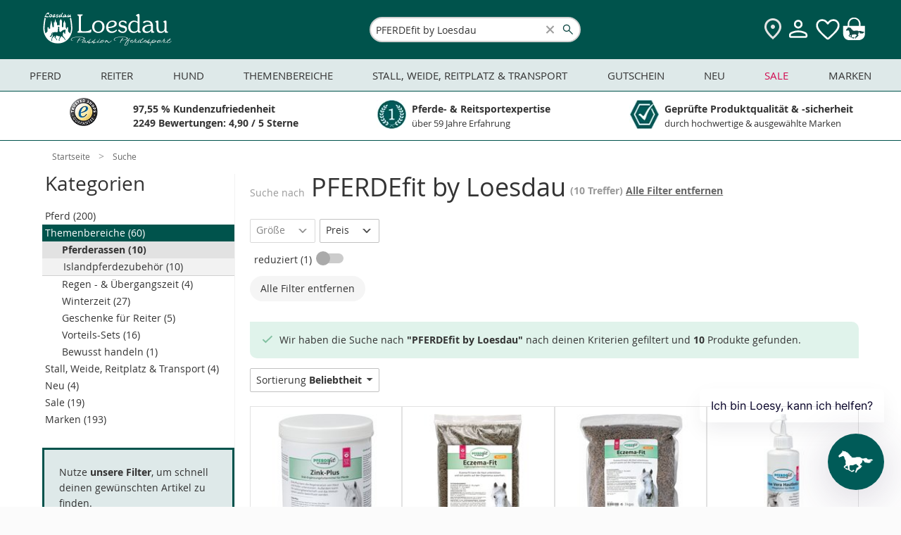

--- FILE ---
content_type: text/html; charset=UTF-8
request_url: https://www.loesdau.de/suche/?q=PFERDEfit+by+Loesdau&cat=dc76543411830819945669a949b8cdbb
body_size: 52887
content:
<!DOCTYPE html>
<html lang="de">
<head>
			
	<meta charset="utf-8">
	<base href="https://www.loesdau.de/">

	<meta name="referrer" content="origin">

        
	
	<title>Suche PFERDEfit by Loesdau - Loesdau - Passion Pferdesport</title>

	<style type="text/css" id="skript_styles"></style>
	<script type='text/javascript'>
		
var shopId='loesdau',ToolUrl='https://l-static.de/tools/',sessID='qgjve83s8ca2bbeccgnrkgb192',themeURLimg='https://cdn.loesdau.de/oxid/shops/loesdau/de/default/images/2016/',abwGroesse='',activeSurvey=false,
    controllerName = 'search', sClass = controllerName, iServerTime = 1769086326;

setInterval(function() {iServerTime++}, 1000);

    var sDeploymentDate = '2026-01-19 09:20:45';

var shopID = '1', langID = 'de', domainURL = "https://www.loesdau.de/";

if( abwGroesse != "" ) { abwGroesse = '<div class="green-msg-inner">'+abwGroesse+'</div>'; }

var showVoucher = true, showTabletBar = true, bEnableTranslator = true, isGermanDeliveryCountry = false;

window.suggestmeyes_loaded = true;

document.getElementById('skript_styles').innerHTML = 'body .no_script { visibility: hidden; position: absolute; top: -200000px; left: -10000px; } .js_only { display: block !important } table.js_only { display: table !important } .inline.js_only { display: inline !important } .altDeliverAddressForm .radio_input.js_only { display: contents !important }';


    
    
    
    
    
    

        var tascSessionPlusVars = {};


if ("IntersectionObserver" in window) {
    var lazyImageObserver = new IntersectionObserver(function (entries, observer) {
        entries.forEach(function (entry) {
            if (entry.isIntersecting) {
                let lazyImage = entry.target;
                lazyImage.src = lazyImage.dataset.src;
                if (lazyImage.hasAttribute('data-srcset')) {
                    lazyImage.srcset = lazyImage.dataset.srcset;
                }
                try {
                    lazyImage.removeAttribute("data-src");
                    lazyImage.classList.remove('lazy-load', 'loading-image');
                    lazyImage.parentNode.classList.remove('loading');
                } catch(e) {console.log(e.message)};

                observer.unobserve(lazyImage);
            }
        });
    }, {rootMargin: "200px 0px 200px 0px"});
}

    
    var sLivechatWidget = 'melibo';


    var couponIdent = '';

	</script>

	<script>let currentEmosPrivacyMode = localStorage.getItem('emos_privacy') || '2';if (currentEmosPrivacyMode.toString() === '1') {localStorage.removeItem('emos_jcvid');} else {localStorage.removeItem('emos_privacy');localStorage.removeItem('emos_jcvid');currentEmosPrivacyMode = localStorage.getItem('emos_privacy') || '2';}</script>

	
    
<script type='text/javascript'>
    // Loesdau ec-cs widgets.
    var ecWidgets = [];
    var ldWidgets = [];

    var ecWidgetsConfig = {
        "accountid": "000029d0-361bdcb1-94fa-36b5-a8ef-1a7ebd1a5dce-1",
        "individualize": 1,
        "cl": "search"
    };

    // fake proxy function.
    function ld_ec_cs_renderWidgetProxy(data, element, escHelper) {
        ld_ec_cs_renderWidget(data, element, escHelper);
    }
</script>

  		<meta name="robots" content="noindex, follow">
	
	
    
  
	  
	  
	

    
<script>
            var ldReferrer = false;
    

    var bIsFreeShippingBasket = false;
    var fFreeShippingRemaining = 129;
    var iFreeShippingLimit = 129;

    var activeCategoryId = '';
    console.log("Active Category ID: " + activeCategoryId);
   var sActiveCatIdPath = '';
   console.log('CatIDPath' + sActiveCatIdPath);
</script>



                            <style>
            #mnid_ a.level1 {
                font-weight: bold;
            }
        </style>
    

  
      

  <link rel="preload" href="https://cdn.loesdau.de/out/loesdau/src/css/fonts.css?v=66" as="style">
<link rel="stylesheet" type="text/css" href="https://cdn.loesdau.de/out/loesdau/src/css/fonts.css?v=66">
<link rel="preload" href="https://cdn.loesdau.de/out/loesdau/src/css/2021/loesdau-desktop.css?v=66" as="style">
<link rel="stylesheet" type="text/css" href="https://cdn.loesdau.de/out/loesdau/src/css/2021/loesdau-desktop.css?v=66">
<link rel="preload" href="https://cdn.loesdau.de/out/loesdau/src/css/2024/loesdau.css?v=66" as="style">
<link rel="stylesheet" type="text/css" href="https://cdn.loesdau.de/out/loesdau/src/css/2024/loesdau.css?v=66">

<link rel="preload" href="https://cdn.loesdau.de/out/loesdau/src/fonts/OpenSans/OpenSans-Regular-webfont.woff" as="font" type="font/woff" crossorigin>
<link rel="preload" href="https://cdn.loesdau.de/out/loesdau/src/fonts/OpenSans/OpenSans-Bold-webfont.woff" as="font" type="font/woff" crossorigin>


  <meta name='apple-mobile-web-app-capable' content='yes'>
  <meta name='apple-mobile-web-app-status-bar-style' content='black-translucent'>
  <meta name='apple-touch-fullscreen' content='yes'>
  <meta name='author' content='Pferdesporthaus Loesdau GmbH &amp; Co. KG'>
  <meta name='format-detection' content='telephone=no'>
  <meta name='language' content='de'>

    <meta name="viewport" content="width=device-width, initial-scale=1">

		<link rel='apple-touch-icon' href='https://cdn.loesdau.de/oxid/shops/loesdau/de/default/images/icons/favicon-40x40.png'>
	<link rel='apple-touch-icon' href='https://cdn.loesdau.de/oxid/shops/loesdau/de/default/images/icons/favicon-58x58.png'>
	<link rel='apple-touch-icon' href='https://cdn.loesdau.de/oxid/shops/loesdau/de/default/images/icons/favicon-60x60.png'>
	<link rel='apple-touch-icon' href='https://cdn.loesdau.de/oxid/shops/loesdau/de/default/images/icons/favicon-80x80.png'>
	<link rel='apple-touch-icon' href='https://cdn.loesdau.de/oxid/shops/loesdau/de/default/images/icons/favicon-87x87.png'>
	<link rel='apple-touch-icon' href='https://cdn.loesdau.de/oxid/shops/loesdau/de/default/images/icons/favicon-120x120.png'>
	<link rel='apple-touch-icon' href='https://cdn.loesdau.de/oxid/shops/loesdau/de/default/images/icons/favicon-152x152.png'>
	<link rel='apple-touch-icon' href='https://cdn.loesdau.de/oxid/shops/loesdau/de/default/images/icons/favicon-167x167.png'>
	<link rel='apple-touch-icon' href='https://cdn.loesdau.de/oxid/shops/loesdau/de/default/images/icons/favicon-180x180.png'>
	<link rel='apple-touch-icon' href='https://cdn.loesdau.de/oxid/shops/loesdau/de/default/images/icons/favicon-1024x1024.png'>

	<link rel='icon' type='image/png' href='https://cdn.loesdau.de/oxid/shops/loesdau/de/default/images/icons/favicon.png' />
	<!--[if IE]><link rel='shortcut icon' href='//www.loesdau.de/favicon.ico' /><![endif]-->

  
				
	
	<script type='text/javascript'>
		
var activeABTest = false, ldAbTests = [];


	</script>

				<link title="Bei Loesdau suchen" type="application/opensearchdescription+xml" rel="search" href="/loesdau-search-de.xml">
	

	
		
        

		
	


			<script type="text/javascript"><!--
	var ldEcondaAbTests = [];
	if( typeof(window.emos3) === "undefined" ) { window.emos3 = { stored : [], send : function(p){this.stored.push(p);} }; }
	window.emos3.defaults = {};
	window.emos3.defaults.content = "Shop\/Suche";
	window.emos3.defaults.siteid = 1;
	window.emos3.defaults.countryid = "DE";
//--></script>
	
	
</head>
  <!-- OXID eShop Enterprise Edition, Version 6, Shopping Cart System (c) OXID eSales AG 2003 - 2026 - https://www.oxid-esales.com -->
<body id="top" class="hover-enabled ">

	<div id="google_translate_element"></div>

	<script>
		/*
		if( isTablet && isTouchDisplay ) {
			var oBody = document.getElementsByTagName('body')[0];
			oBody.className = oBody.className.replace('hover-enabled ', 'tablet-mode ');
		}
*/
		if( activeABTest && navigator.cookieEnabled && typeof(sesWrite) === "function" ) {
			sesWrite(testID, cookieVersion, cookieTester, sessID, referrer, startURL);
		}

		if( activeABTest && navigator.cookieEnabled && typeof(activeABTest) !== 'undefined' && typeof(ldEcondaAbTests) === 'object' && typeof(sEcondaVersion) !== 'undefined' ) {
			if( sEcondaVersion && ldEcondaTestName ) {
				ldEcondaAbTests.push([ldEcondaTestName, sEcondaVersion]);
			}
		}
	</script>

		

				
	

					
	
	
		
			  	
		
	<div id="page_container" class="search desktop-menu-container">
		<div id="page">

										<div id="header_container">
	<header id="header" class="header-wrapper">
					<div class="canvas-wrapper">
				<div id="canvas-menue">
					
    <script type="text/javascript">
var menuBanners = {};
</script>
<script type="text/javascript">
menuBanners.top= {
catindex: "top",
link: "/sale/marken-sale/",
img: "https://cdn.loesdau.de/oxid/shops/loesdau/de/2026/03-winter-sale/winter-sale-450x185.jpg",
marker: "winter-sale",
title: "jetzt sparen",
alt: "Winter SALE bis zu 40 %² Rabatt. Jetzt sparen",
loading: "lazy"
};
</script>
<script type="text/javascript">
menuBanners.pferd= {
catindex: "000-pferd",
link: "/themenbereiche/winterzeit/winterpferd/winterdecken/outdoordecken/",
img: "https://cdn.loesdau.de/oxid/shops/loesdau/de/2025/50-outdoordecken/outdoordecken-450x185.jpg",
marker: "winterdecken",
title: "jetzt eindecken",
alt: "Keep them warm, keep them happy. Finde die perfekte Winterdecke",
loading: "lazy"
};
</script>
<script type="text/javascript">
menuBanners.reiter= {
catindex: "000-reiter",
link: "/themenbereiche/winterzeit/winterreiter/thermoreithosen-erwachsene/",
img: "https://cdn.loesdau.de/oxid/shops/loesdau/de/2025/46-winterreiter-thermo/winterreiter-thermo-450x185.jpg",
marker: "winterreiter-thermo",
title: "jetzt shoppen",
alt: "Volle Performance bei Minusgraden. Jetzt Thermo & Softshell shoppen",
loading: "lazy"
};
</script>
<script type="text/javascript">
menuBanners.hund= {
catindex: "11hundeartikel",
link: "/hund/hundemaentel/",
img: "https://cdn.loesdau.de/oxid/shops/loesdau/de/2025/43-hundemaentel/hundemaentel-450x185.jpg",
marker: "hundemaentel",
title: "jetzt entdecken",
alt: "Warm eingepackt, happy unterwegs. Hundemäntel entdecken",
loading: "lazy"
};
</script>
<script type="text/javascript">
menuBanners.themen= {
catindex: "000-themen",
link: "/themenbereiche/regen-uebergangszeit/reflexartikel/",
img: "https://cdn.loesdau.de/oxid/shops/loesdau/de/2024/44-reflexartikel/reflexartikel-450x185.jpg",
marker: "reflexartikel",
title: "jetzt ausstatten",
alt: "Wir bringen euch zum Leuchten. Jetzt sicher ausstatten",
loading: "lazy"
};
</script>
<script type="text/javascript">
menuBanners.stall= {
catindex: "000-stallweide",
link: "/stall-weide-reitplatz-transport/stallbedarf/pferdespielzeug/",
img: "https://cdn.loesdau.de/oxid/shops/loesdau/de/2024/52-winterbeschaeftigung/pferdespielzeug-450x185.jpg",
marker: "pferdespielzeug",
title: "keine Langeweile im Winter",
alt: "Everday is funday. Gegen Langeweile",
loading: "lazy"
};
</script>
<script type="text/javascript">
menuBanners.neu= {
catindex: "000-neu",
link: "/marken/eskadron/eskadron-heritage-2025/",
img: "https://cdn.loesdau.de/oxid/shops/loesdau/de/2025/46-eskadron-heritage/eskadron-heritage-450x185.jpg",
marker: "eskadron-heritage",
title: "get it now",
alt: "Eskadron Heritage Neue Kollektion get it",
loading: "lazy"
};
</script>
<script type="text/javascript">
menuBanners.sale= {
catindex: "000-schnaeppchen",
link: "/sale/marken-sale/pikeur-sale/",
img: "https://cdn.loesdau.de/oxid/shops/loesdau/de/2026/03-winter-sale/pikeur/winter-sale-pikeur-450x185.jpg",
marker: "winter-sale-pikeur",
title: "jetzt sparen",
alt: "Winter SALE Bis zu 30 %² Rabatt Pikeur. Jetzt sparen",
loading: "lazy"
};
</script>
<script type="text/javascript">
menuBanners.marken= {
catindex: "marken",
link: "/sale/marken-sale/cavallo-sale/",
img: "https://cdn.loesdau.de/oxid/shops/loesdau/de/2026/03-winter-sale/cavallo/winter-sale-cavallo-450x185.jpg",
marker: "winter-sale-cavallo",
title: "jetzt sparen",
alt: "Winter SALE bis zu 40 %² Rabatt Cavallo. Jetzt sparen",
loading: "lazy"
};
</script>


            <nav id="category-navigation" class="navigation level0" aria-label="Main Navigation">
            <h2 class="navigation-headline">Kategorien</h2>
            <ul class="level1">
                <li id="mncid_b95cc1ddcd21e7832baa88d16d240dd9" class="level1" data-catindex="000-pferd"><a class="level1 has-subcats"href="https://www.loesdau.de/pferd/">Pferd</a><ul class="level2"><li id="mncid_4c1238bd1aa8c67830fa623bbd1e1723" class="level2 has-subcats"><a class="level2 has-subcats"href="https://www.loesdau.de/pferd/decken-zubehoer/">Decken &amp; Zubehör </a><ul class="level3"><li id="mncid_53c2b61ff1b3ddf9189b53b7fafbf47a" class="level3"><a class="level3 no-subcats" href="https://www.loesdau.de/pferd/decken-zubehoer/pferdedecken/">Pferdedecken</a></li><li id="mncid_95ee8a78875d54304af403de5a82009f" class="level3"><a class="level3 no-subcats" href="https://www.loesdau.de/pferd/decken-zubehoer/deckenzubehoer/">Deckenzubehör</a></li></ul></li><li id="mncid_7ab68b2f0510b8bd0a9dbfe39cfa2d30" class="level2 has-subcats"><a class="level2 has-subcats"href="https://www.loesdau.de/pferd/saettel-zubehoer/">Sättel &amp; Zubehör </a><ul class="level3"><li id="mncid_6afe3e53cec890b3eb1c14e6ff56b8a9" class="level3"><a class="level3 no-subcats" href="https://www.loesdau.de/pferd/saettel-zubehoer/schabracken/">Schabracken</a></li><li id="mncid_fe5294aa072a7ac7abdd82143464aae3" class="level3"><a class="level3 no-subcats" href="https://www.loesdau.de/pferd/saettel-zubehoer/saettel/">Sättel</a></li><li id="mncid_646efeaa66c5fbc09e0b5f7be47651a8" class="level3"><a class="level3 no-subcats" href="https://www.loesdau.de/pferd/saettel-zubehoer/sattelzubehoer/">Sattelzubehör</a></li><li id="mncid_2e33ea495e178a72e824d35eeffae3eb" class="level3"><a class="level3 no-subcats" href="https://www.loesdau.de/pferd/saettel-zubehoer/sattelpads/">Sattelpads</a></li><li id="mncid_674035ecd2503bf0abd5da236db36ae4" class="level3"><a class="level3 no-subcats" href="https://www.loesdau.de/pferd/saettel-zubehoer/steigbuegel/">Steigbügel</a></li><li id="mncid_f0402dab37deca32be97f1852c292516" class="level3"><a class="level3 no-subcats" href="https://www.loesdau.de/pferd/saettel-zubehoer/satteldecken/">Satteldecken</a></li></ul></li><li id="mncid_6ddbf36df0fb99a7e8ff0250fc5dff69" class="level2 has-subcats"><a class="level2 has-subcats"href="https://www.loesdau.de/pferd/beine-huf/">Beine &amp; Huf </a><ul class="level3"><li id="mncid_e40a2c7614ad9104a0cbcde64e6bc170" class="level3"><a class="level3 no-subcats" href="https://www.loesdau.de/pferd/beine-huf/hufglocken/">Hufglocken</a></li><li id="mncid_1fd5ac720947016606498a58b3bbad2f" class="level3"><a class="level3 no-subcats selected" href="https://www.loesdau.de/pferd/beine-huf/gamaschen/">Gamaschen</a></li><li id="mncid_91420102634389108f776326419450bd" class="level3"><a class="level3 no-subcats" href="https://www.loesdau.de/pferd/beine-huf/hufschuhe/">Hufschuhe</a></li><li id="mncid_ec9059ada634d5c55cd3e22b2c0cf0e1" class="level3"><a class="level3 no-subcats" href="https://www.loesdau.de/pferd/beine-huf/bandagen/">Bandagen</a></li><li id="mncid_4d41b06db02635b10a969571fb4d074a" class="level3"><a class="level3 no-subcats" href="https://www.loesdau.de/pferd/beine-huf/streichkappen/">Streichkappen</a></li><li id="mncid_c6779073a14385eaff94522e9d5ce8d0" class="level3"><a class="level3 no-subcats" href="https://www.loesdau.de/pferd/beine-huf/bandagierunterlagen/">Bandagierunterlagen</a></li><li id="mncid_bc23f3bca0aaeaaea66ad8e2a31ec2a7" class="level3"><a class="level3 no-subcats" href="https://www.loesdau.de/pferd/beine-huf/hufbearbeitung/">Hufbearbeitung</a></li></ul></li><li id="mncid_92b07eb3dea3b8d2f912a13f3b6b91de" class="level2 has-subcats"><a class="level2 has-subcats"href="https://www.loesdau.de/pferd/fliegenschutz/">Fliegenschutz </a><ul class="level3"><li id="mncid_4ca1d51bf0a884eebda05cca8cd2736e" class="level3"><a class="level3 no-subcats" href="https://www.loesdau.de/pferd/fliegenschutz/fliegenhauben/">Fliegenhauben</a></li><li id="mncid_0c8d8336e95a80ad471d3892f3f5b842" class="level3"><a class="level3 no-subcats" href="https://www.loesdau.de/pferd/fliegenschutz/fliegenmasken/">Fliegenmasken</a></li><li id="mncid_e608982b47714c3e819186b78f2f6463" class="level3"><a class="level3 no-subcats" href="https://www.loesdau.de/pferd/fliegenschutz/fliegensprays/">Fliegensprays</a></li><li id="mncid_5266e89bd067b7f0cfa123cdd5ad9c43" class="level3"><a class="level3 no-subcats" href="https://www.loesdau.de/pferd/fliegenschutz/fliegendecken/">Fliegendecken</a></li><li id="mncid_15a2c72d82dd885498a42cec493e5982" class="level3"><a class="level3 no-subcats" href="https://www.loesdau.de/pferd/fliegenschutz/fliegenstirnbaender/">Fliegenstirnbänder</a></li><li id="mncid_64bca60648a3a8edd78d412cb793c1e7" class="level3"><a class="level3 no-subcats" href="https://www.loesdau.de/pferd/fliegenschutz/zusatzfutter/">Zusatzfutter</a></li><li id="mncid_ddb1d2a66e65029d632f4d786334fa0c" class="level3"><a class="level3 no-subcats" href="https://www.loesdau.de/pferd/fliegenschutz/der-loesdau-guide-fliegenschutz/">Der Loesdau-Guide: Fliegenschutz</a></li></ul></li><li id="mncid_3ab676068813fa1387b04be384a1d756" class="level2 has-subcats"><a class="level2 has-subcats"href="https://www.loesdau.de/pferd/pferdefutter/">Pferdefutter </a><ul class="level3"><li id="mncid_f2d0b95656fec91ece23fddbef529cd5" class="level3"><a class="level3 no-subcats" href="https://www.loesdau.de/pferd/pferdefutter/zusatz-und-mineralfutter/">Zusatz- und Mineralfutter</a></li><li id="mncid_972eb980617af60418726f20d0a42d6f" class="level3"><a class="level3 no-subcats" href="https://www.loesdau.de/pferd/pferdefutter/pferdeleckerlies/">Pferdeleckerlies</a></li><li id="mncid_ca45b5a175d635cb305474763570b2b7" class="level3"><a class="level3 no-subcats" href="https://www.loesdau.de/pferd/pferdefutter/kraftfutter/">Kraftfutter</a></li><li id="mncid_11fc80fb47f9dd40df1651123d1242f1" class="level3"><a class="level3 no-subcats" href="https://www.loesdau.de/pferd/pferdefutter/lecksteine/">Lecksteine</a></li><li id="mncid_6a85cbe808d771b3b65cb7f233ca1692" class="level3"><a class="level3 no-subcats" href="https://www.loesdau.de/pferd/pferdefutter/zusatz-und-mineralfutter/feelgood-bundles/">FEELGOOD Bundles</a></li></ul></li><li id="mncid_16a1229601029b080936a56ae3510621" class="level2 has-subcats"><a class="level2 has-subcats"href="https://www.loesdau.de/pferd/putzen-pflegen/">Putzen &amp; Pflegen </a><ul class="level3"><li id="mncid_33c1c873a34bcee649e437900759ed79" class="level3"><a class="level3 no-subcats" href="https://www.loesdau.de/pferd/putzen-pflegen/pferdeputzzeug/">Pferdeputzzeug</a></li><li id="mncid_4658e25252e8cb9d531d4a8fcd7b75fe" class="level3"><a class="level3 no-subcats" href="https://www.loesdau.de/pferd/putzen-pflegen/pferdepflege/">Pferdepflege</a></li><li id="mncid_61430820386cb6db15e0b825038cc23e" class="level3"><a class="level3 no-subcats" href="https://www.loesdau.de/pferd/putzen-pflegen/putzboxen/">Putzboxen</a></li><li id="mncid_d143c76962db60564221b91536647fc4" class="level3"><a class="level3 no-subcats" href="https://www.loesdau.de/pferd/putzen-pflegen/stallapotheke/">Stallapotheke</a></li><li id="mncid_14e9485814f86762ee1db027e94e9da4" class="level3"><a class="level3 no-subcats" href="https://www.loesdau.de/pferd/putzen-pflegen/lederpflege/">Lederpflege</a></li><li id="mncid_f405f93af3d7bf25513d05b8626e2159" class="level3"><a class="level3 no-subcats" href="https://www.loesdau.de/pferd/putzen-pflegen/schermaschinen-zubehoer/">Schermaschinen & Zubehör</a></li><li id="mncid_943a3378479fd1962a15ea110d128a36" class="level3"><a class="level3 no-subcats" href="https://www.loesdau.de/pferd/putzen-pflegen/careforyou-bundles/">CAREFORYOU Bundles</a></li></ul></li><li id="mncid_897346e354defc8cc104ebd335d8f1b6" class="level2 has-subcats"><a class="level2 has-subcats"href="https://www.loesdau.de/pferd/turnier/">Turnier </a><ul class="level3"><li id="mncid_57eadf49ab7a2d3cf4b5f8e04c746f50" class="level3"><a class="level3 no-subcats" href="https://www.loesdau.de/pferd/turnier/satteldecken-schabracken/">Satteldecken & Schabracken</a></li><li id="mncid_7553438502e9a053a596bcaf4ca562f6" class="level3"><a class="level3 no-subcats" href="https://www.loesdau.de/pferd/turnier/fliegenhauben/">Fliegenhauben</a></li><li id="mncid_ab154af4aee8ab4a6de3e3001b8533d7" class="level3"><a class="level3 no-subcats" href="https://www.loesdau.de/pferd/turnier/bandagen-gamaschen/">Bandagen & Gamaschen</a></li><li id="mncid_a4637e38b1572a4a14fc52f3471ba348" class="level3"><a class="level3 no-subcats" href="https://www.loesdau.de/pferd/turnier/turnierzubehoer/">Turnierzubehör</a></li></ul></li><li id="mncid_4ce8be349af730dbc5d4d097e0c05f28" class="level2 has-subcats"><a class="level2 has-subcats"href="https://www.loesdau.de/pferd/zaumzeug/">Zaumzeug </a><ul class="level3"><li id="mncid_72bacc5cf118d3cf98f84716dd31d364" class="level3"><a class="level3 no-subcats" href="https://www.loesdau.de/pferd/zaumzeug/trensen/">Trensen</a></li><li id="mncid_c3da0da29cdf68bbff56dbb21f528ea1" class="level3"><a class="level3 no-subcats" href="https://www.loesdau.de/pferd/zaumzeug/kandaren/">Kandaren</a></li><li id="mncid_3525fbff18771f515d47465cf81c88b1" class="level3"><a class="level3 no-subcats" href="https://www.loesdau.de/pferd/zaumzeug/gebisslose-trensen/">Gebisslose Trensen</a></li><li id="mncid_be0aecaff9793f2475b26bebc614617d" class="level3"><a class="level3 no-subcats" href="https://www.loesdau.de/pferd/zaumzeug/stirnriemen/">Stirnriemen</a></li><li id="mncid_dbe4b4af56119cbe3d44cc4bf16ca122" class="level3"><a class="level3 no-subcats" href="https://www.loesdau.de/pferd/zaumzeug/gebisse/">Gebisse</a></li><li id="mncid_5ef4d91c7a3ddef8fa7deb2e33866dc5" class="level3"><a class="level3 no-subcats" href="https://www.loesdau.de/pferd/zaumzeug/zuegel/zuegel/">Zügel</a></li><li id="mncid_e70cf03481e3f7a8e904421dfe89d4f8" class="level3"><a class="level3 no-subcats" href="https://www.loesdau.de/pferd/zaumzeug/hilfszuegel/">Hilfszügel</a></li></ul></li><li id="mncid_4de7ec570ec9fd25810f903d989f2daa" class="level2 has-subcats"><a class="level2 has-subcats"href="https://www.loesdau.de/pferd/longieren/">Longieren </a><ul class="level3"><li id="mncid_b14941fa382742d597a35d45db225621" class="level3"><a class="level3 no-subcats" href="https://www.loesdau.de/pferd/longieren/kappzaeume/">Kappzäume</a></li><li id="mncid_ed31a038dcf90b830f4801b3f4690ffd" class="level3"><a class="level3 no-subcats" href="https://www.loesdau.de/pferd/longieren/longiergurte/">Longiergurte</a></li><li id="mncid_951d8d3523c2619c3df5e7cfea81ba56" class="level3"><a class="level3 no-subcats" href="https://www.loesdau.de/pferd/longieren/longen-doppellongen/">Longen & Doppellongen</a></li><li id="mncid_827d5a7a3a16803861dc702521119692" class="level3"><a class="level3 no-subcats" href="https://www.loesdau.de/pferd/longieren/longierhilfen/">Longierhilfen</a></li><li id="mncid_ce515ee74320b1b13e2f3aeeb04050ab" class="level3"><a class="level3 no-subcats" href="https://www.loesdau.de/pferd/longieren/longierpeitschen/">Longierpeitschen</a></li><li id="mncid_1097284ff31dfa1a49a0c73f6572e83d" class="level3"><a class="level3 no-subcats" href="https://www.loesdau.de/pferd/longieren/longierunterlagen/">Longierunterlagen</a></li><li id="mncid_7df0675a2af65e26a1eb613c011d0d04" class="level3"><a class="level3 no-subcats" href="https://www.loesdau.de/pferd/longieren/buecher/">Bücher</a></li></ul></li><li id="mncid_eaf8a9f34ebf99cbbb898b4f4c726f35" class="level2 has-subcats"><a class="level2 has-subcats"href="https://www.loesdau.de/pferd/fuehren-anbinden/">Führen &amp; Anbinden </a><ul class="level3"><li id="mncid_16f7cd74078bc883ea193b55ee683f0d" class="level3"><a class="level3 no-subcats" href="https://www.loesdau.de/pferd/fuehren-anbinden/halfter/">Halfter</a></li><li id="mncid_915aa7967f9c615ddea7764ea2b2878d" class="level3"><a class="level3 no-subcats" href="https://www.loesdau.de/pferd/fuehren-anbinden/fuehrstricke/">Führstricke</a></li><li id="mncid_a22169ec035474b3e37b950148f6ce69" class="level3"><a class="level3 no-subcats" href="https://www.loesdau.de/pferd/fuehren-anbinden/knotenhalfter/">Knotenhalfter</a></li><li id="mncid_37254b43f97ccdbda76ddb02f6e4b9f7" class="level3"><a class="level3 no-subcats" href="https://www.loesdau.de/pferd/fuehren-anbinden/lederhalfter/">Lederhalfter</a></li><li id="mncid_f9275ace328f4c7887dffaf0b4bec046" class="level3"><a class="level3 no-subcats" href="https://www.loesdau.de/pferd/fuehren-anbinden/bodenarbeitsseile/">Bodenarbeitsseile</a></li><li id="mncid_ed6baaf003d063402497137d522773ab" class="level3"><a class="level3 no-subcats" href="https://www.loesdau.de/pferd/fuehren-anbinden/zubehoer/">Zubehör</a></li><li id="mncid_f8050ed520fd61f9559653bf15e55444" class="level3"><a class="level3 no-subcats" href="https://www.loesdau.de/pferd/fuehren-anbinden/maulkoerbe-fressbremsen/">Maulkörbe & Fressbremsen</a></li></ul></li></ul></li><li id="mncid_87f0629dbe5988d5909906ffd09d959c" class="level1" data-catindex="000-reiter"><a class="level1 has-subcats"href="https://www.loesdau.de/reiter/">Reiter</a><ul class="level2"><li id="mncid_4cb420a72e843b025ffcb125d0bfa12f" class="level2 has-subcats"><a class="level2 has-subcats"href="https://www.loesdau.de/reiter/damen/">Damen </a><ul class="level3"><li id="mncid_0da3e3ecb375cc25cd11c8607490cae6" class="level3"><a class="level3 no-subcats" href="https://www.loesdau.de/reiter/damen/reitmaentel/">Reitmäntel</a></li><li id="mncid_f62e7145220b10a71cc18f380cc07ea9" class="level3"><a class="level3 no-subcats" href="https://www.loesdau.de/reiter/damen/pullover-hoodies/">Pullover & Hoodies</a></li><li id="mncid_1b4ee85d22328527685471d20216092e" class="level3"><a class="level3 no-subcats" href="https://www.loesdau.de/reiter/damen/westen/">Westen</a></li><li id="mncid_e71e6afaf2303455fe6848af76411daf" class="level3"><a class="level3 no-subcats" href="https://www.loesdau.de/reiter/damen/reithosen/">Reithosen</a></li><li id="mncid_06b3d62be397255c9f97e0fe20ce6680" class="level3"><a class="level3 no-subcats" href="https://www.loesdau.de/reiter/damen/funktionsshirts/">Funktionsshirts</a></li><li id="mncid_eff2b580ab5b2bcc714b1b63aa90f481" class="level3"><a class="level3 no-subcats" href="https://www.loesdau.de/reiter/damen/reitjacken/">Reitjacken</a></li><li id="mncid_f01f88c83316c21fbf7a7fdcd6d7f5d1" class="level3"><a class="level3 no-subcats" href="https://www.loesdau.de/reiter/damen/polo-t-shirts/">Polo & T-Shirts</a></li><li id="mncid_bd4e6c424ff11906e314b49664586bfb" class="level3"><a class="level3 no-subcats" href="https://www.loesdau.de/reiter/damen/reitunterwaesche/">Reitunterwäsche</a></li><li id="mncid_d9749d70e73e6f5902280cec7cbb0f8f" class="level3"><a class="level3 no-subcats" href="https://www.loesdau.de/reiter/damen/turnierbekleidung/">Turnierbekleidung</a></li></ul></li><li id="mncid_90ae12e8575797b0a99e6ba4d3dcce85" class="level2 has-subcats"><a class="level2 has-subcats"href="https://www.loesdau.de/reiter/herren/">Herren </a><ul class="level3"><li id="mncid_412b39de294f241154fe16458c06fd10" class="level3"><a class="level3 no-subcats" href="https://www.loesdau.de/reiter/herren/reithosen/">Reithosen</a></li><li id="mncid_0e9de1bc86aa355a0c97c1173012a9c2" class="level3"><a class="level3 no-subcats" href="https://www.loesdau.de/reiter/herren/pullover-hoodies/">Pullover & Hoodies</a></li><li id="mncid_3782422d90ac7ee0fc3bdd79a739cf57" class="level3"><a class="level3 no-subcats" href="https://www.loesdau.de/reiter/herren/reitjacken/">Reitjacken</a></li><li id="mncid_f2bf6267b12fe94585d95d203b490f17" class="level3"><a class="level3 no-subcats" href="https://www.loesdau.de/reiter/herren/westen/">Westen</a></li><li id="mncid_0ccc1d538c1605f1b3b184b7f8c5523f" class="level3"><a class="level3 no-subcats" href="https://www.loesdau.de/reiter/herren/polo-t-shirts/">Polo & T-Shirts</a></li><li id="mncid_06db2fc8ebd7110594d22d790e605b42" class="level3"><a class="level3 no-subcats" href="https://www.loesdau.de/reiter/herren/funktionsshirts/">Funktionsshirts</a></li><li id="mncid_1ef17cac9131995815ac843bcd924e6f" class="level3"><a class="level3 no-subcats" href="https://www.loesdau.de/reiter/herren/reitmaentel/">Reitmäntel</a></li><li id="mncid_2a7acd3ba9ad75ef53a66479a7eb4d13" class="level3"><a class="level3 no-subcats" href="https://www.loesdau.de/reiter/herren/turnierbekleidung/">Turnierbekleidung</a></li></ul></li><li id="mncid_03d7d87309e327d638d40a079276f9ee" class="level2 has-subcats"><a class="level2 has-subcats"href="https://www.loesdau.de/reiter/kinder/">Kinder </a><ul class="level3"><li id="mncid_948ae25c50fc67b2484d0ee9918538c9" class="level3"><a class="level3 no-subcats" href="https://www.loesdau.de/reiter/kinder/reithosen/">Reithosen</a></li><li id="mncid_197445d6dd06cb358ffd971cff89de2e" class="level3"><a class="level3 no-subcats" href="https://www.loesdau.de/reiter/kinder/westen/">Westen</a></li><li id="mncid_e02ea2c5a4369568b6d5af1fbba17784" class="level3"><a class="level3 no-subcats" href="https://www.loesdau.de/reiter/kinder/pullover-hoodies/">Pullover & Hoodies</a></li><li id="mncid_086dba4c56558ee7b4e8b5e64e4ae3b3" class="level3"><a class="level3 no-subcats" href="https://www.loesdau.de/reiter/kinder/reitjacken/">Reitjacken</a></li><li id="mncid_11ee6ec9e2d8bf8a35772c36d7599a43" class="level3"><a class="level3 no-subcats" href="https://www.loesdau.de/reiter/kinder/polo-t-shirts/">Polo & T-Shirts</a></li><li id="mncid_3598af052062998e4a7b600f8515e9ed" class="level3"><a class="level3 no-subcats" href="https://www.loesdau.de/reiter/kinder/turnierbekleidung/">Turnierbekleidung</a></li><li id="mncid_15b7e0d0f3ff3c86e56453e0caae741b" class="level3"><a class="level3 no-subcats" href="https://www.loesdau.de/reiter/kinder/funktionsshirts/">Funktionsshirts</a></li><li id="mncid_a0e8dbf97275186f4fa9e53c89b43e28" class="level3"><a class="level3 no-subcats" href="https://www.loesdau.de/reiter/kinder/reitunterwaesche/">Reitunterwäsche</a></li></ul></li><li id="mncid_3e872ecfa16918221da42234ab7d13e3" class="level2 has-subcats"><a class="level2 has-subcats"href="https://www.loesdau.de/reiter/sicherheit/">Sicherheit </a><ul class="level3"><li id="mncid_4848e0fb71a0133a1c1e37abe45db120" class="level3"><a class="level3 no-subcats" href="https://www.loesdau.de/reiter/sicherheit/reithelme/">Reithelme</a></li><li id="mncid_100fd9d2bb2f81db91643aa26a124f67" class="level3"><a class="level3 no-subcats" href="https://www.loesdau.de/reiter/sicherheit/sicherheitswesten/">Sicherheitswesten</a></li><li id="mncid_9ab3304188df97fa844551f3ebecd519" class="level3"><a class="level3 no-subcats" href="https://www.loesdau.de/reiter/sicherheit/sicherheitssteigbuegel/">Sicherheitssteigbügel</a></li><li id="mncid_8dd46e8c67ddd6118d914391224fb5e4" class="level3"><a class="level3 no-subcats" href="https://www.loesdau.de/reiter/sicherheit/reithandschuhe/">Reithandschuhe</a></li><li id="mncid_067c37d8bad58992ec6f2422a07fd191" class="level3"><a class="level3 no-subcats" href="https://www.loesdau.de/reiter/sicherheit/reithelm-zubehoer/">Reithelm-Zubehör</a></li><li id="mncid_20c17bff18f5917d44aed9737f0a723f" class="level3"><a class="level3 no-subcats" href="https://www.loesdau.de/reiter/sicherheit/der-loesdau-guide-sicherheitswesten/">Der Loesdau-Guide: Sicherheitswesten</a></li></ul></li><li id="mncid_994e1ef46c293a55fcc944f38807afda" class="level2 has-subcats"><a class="level2 has-subcats"href="https://www.loesdau.de/reiter/hilfsmittel/">Hilfsmittel </a><ul class="level3"><li id="mncid_c9d458b0c46fd6c05f76ef2826687260" class="level3"><a class="level3 no-subcats" href="https://www.loesdau.de/reiter/hilfsmittel/sporen-sporenriemen/">Sporen & Sporenriemen</a></li><li id="mncid_98e57411959de62d670889eff8332582" class="level3"><a class="level3 no-subcats" href="https://www.loesdau.de/reiter/hilfsmittel/gerten/">Gerten</a></li><li id="mncid_a8049330e5067a27a5d477d283a3203a" class="level3"><a class="level3 no-subcats" href="https://www.loesdau.de/reiter/hilfsmittel/peitschen/">Peitschen</a></li></ul></li><li id="mncid_c109d9351269537d17fac073c6540807" class="level2 has-subcats"><a class="level2 has-subcats"href="https://www.loesdau.de/reiter/reitschuhe-reitstiefel/">Reitschuhe &amp; Reitstiefel </a><ul class="level3"><li id="mncid_e00575481879f100c35370ed71ff670f" class="level3"><a class="level3 no-subcats" href="https://www.loesdau.de/reiter/reitschuhe-reitstiefel/lederreitstiefel/">Lederreitstiefel</a></li><li id="mncid_199b24a7a7736136be0034bdf6a22bdc" class="level3"><a class="level3 no-subcats" href="https://www.loesdau.de/reiter/reitschuhe-reitstiefel/stallschuhe/">Stallschuhe</a></li><li id="mncid_f0cc7ff3916f7876015cf87f8ce64719" class="level3"><a class="level3 no-subcats" href="https://www.loesdau.de/reiter/reitschuhe-reitstiefel/reitstiefeletten/">Reitstiefeletten</a></li><li id="mncid_3c37770460fbb627d722e1d3599198d6" class="level3"><a class="level3 no-subcats" href="https://www.loesdau.de/reiter/reitschuhe-reitstiefel/freizeitschuhe/">Freizeitschuhe</a></li><li id="mncid_eed029d09ba0f0fee2fae67643be124e" class="level3"><a class="level3 no-subcats" href="https://www.loesdau.de/reiter/reitschuhe-reitstiefel/winterreitstiefel-schuhe/">Winterreitstiefel & -schuhe</a></li><li id="mncid_442aa49c22dcb1fd3cdd59ebea920655" class="level3"><a class="level3 no-subcats" href="https://www.loesdau.de/reiter/reitschuhe-reitstiefel/gummistiefel/">Gummistiefel</a></li><li id="mncid_87fb3242fadfe20ee01873ee0fe8c6c4" class="level3"><a class="level3 no-subcats" href="https://www.loesdau.de/reiter/reitschuhe-reitstiefel/reitsocken/">Reitsocken</a></li><li id="mncid_c5e7c07d8985fb09e530f1c9293f8942" class="level3"><a class="level3 no-subcats" href="https://www.loesdau.de/reiter/reitschuhe-reitstiefel/chaps/">Chaps</a></li><li id="mncid_3895bd079934da3afb70446bb6ce07fc" class="level3"><a class="level3 no-subcats" href="https://www.loesdau.de/reiter/reitschuhe-reitstiefel/schuhzubehoer/">Schuhzubehör</a></li><li id="mncid_8dc509387cb64213f50d7567496e7500" class="level3"><a class="level3 no-subcats" href="https://www.loesdau.de/reiter/reitschuhe-reitstiefel/schuhpflege/">Schuhpflege</a></li></ul></li><li id="mncid_9a433e5feece2c734353595526a5e9ae" class="level2 has-subcats"><a class="level2 has-subcats"href="https://www.loesdau.de/reiter/accessoires/">Accessoires </a><ul class="level3"><li id="mncid_9373b5c96d905cd6dce4146aa5db2e79" class="level3"><a class="level3 no-subcats" href="https://www.loesdau.de/reiter/accessoires/reitguertel/">Reitgürtel</a></li><li id="mncid_0023105fefa7d75e897b1f2b5f5a1665" class="level3"><a class="level3 no-subcats" href="https://www.loesdau.de/reiter/accessoires/muetzen-schals/">Mützen & Schals</a></li><li id="mncid_23d5545e1518f62b19c237429f908186" class="level3"><a class="level3 no-subcats" href="https://www.loesdau.de/reiter/accessoires/taschen/">Taschen</a></li></ul></li></ul></li><li id="mncid_9a283097badad20aafaf3c7e886694a1" class="level1" data-catindex="11hundeartikel"><a class="level1 has-subcats"href="https://www.loesdau.de/hund/">Hund</a><ul class="level2"><li id="mncid_35abb44e9a82251f7eff55d4b8c8dfd8" class="level2 has-subcats"><a class="level2 has-subcats"href="https://www.loesdau.de/hund/pflege-fellpflege/">Pflege &amp; Fellpflege </a><ul class="level3"><li id="mncid_aa82eba933dc908a692ff22e7adb6349" class="level3"><a class="level3 no-subcats" href="https://www.loesdau.de/hund/pflege-fellpflege/pflegeprodukte/">Pflegeprodukte</a></li><li id="mncid_b59586313a3753234bbe85e7490fef33" class="level3"><a class="level3 no-subcats" href="https://www.loesdau.de/hund/pflege-fellpflege/hundebuersten/">Hundebürsten</a></li><li id="mncid_131f786eb7b9fd1ffb1e01a852f4cca6" class="level3"><a class="level3 no-subcats" href="https://www.loesdau.de/hund/pflege-fellpflege/hundeapotheke/">Hundeapotheke</a></li><li id="mncid_345c1b9f59234e0839da16bee94e1a65" class="level3"><a class="level3 no-subcats" href="https://www.loesdau.de/hund/pflege-fellpflege/hundeschermaschinen/">Hundeschermaschinen</a></li></ul></li><li id="mncid_959e5d575066143115474fd5c435af83" class="level2"><a class="level2 no-subcats"href="https://www.loesdau.de/hund/hundemaentel/">Hundemäntel </a></li><li id="mncid_dfa4115d5e23ee2139fe04e2fac67b24" class="level2"><a class="level2 no-subcats"href="https://www.loesdau.de/hund/hundehalsbaender/">Hundehalsbänder </a></li><li id="mncid_b0162f08e1efceef6dba623524328488" class="level2"><a class="level2 no-subcats"href="https://www.loesdau.de/hund/hundebetten/">Hundebetten </a></li><li id="mncid_f201736d7c1b2fe1eb59553594e915e3" class="level2"><a class="level2 no-subcats"href="https://www.loesdau.de/hund/hundegeschirre/">Hundegeschirre </a></li><li id="mncid_cdeaa1f9825de74692c4b4130f1f359c" class="level2"><a class="level2 no-subcats"href="https://www.loesdau.de/hund/hundeleinen/">Hundeleinen </a></li><li id="mncid_bd08d5a3a7de4739862998b03b86a6ae" class="level2 has-subcats"><a class="level2 has-subcats"href="https://www.loesdau.de/hund/hundefutter/">Hundefutter </a><ul class="level3"><li id="mncid_5cbb180cf24baceeae27e03483717976" class="level3"><a class="level3 no-subcats" href="https://www.loesdau.de/hund/hundefutter/trockenfutter/">Trockenfutter</a></li><li id="mncid_9adb0c9b47f3ba47c21691a9bdaeb61a" class="level3"><a class="level3 no-subcats" href="https://www.loesdau.de/hund/hundefutter/hundesnacks/">Hundesnacks</a></li><li id="mncid_a46efd4321296e7fac8c022436603a80" class="level3"><a class="level3 no-subcats" href="https://www.loesdau.de/hund/hundefutter/zusatzfutter/">Zusatzfutter</a></li></ul></li><li id="mncid_9b996f355674f5a730aea442122a94c7" class="level2 has-subcats"><a class="level2 has-subcats"href="https://www.loesdau.de/hund/buecher-dvds/">Bücher &amp; DVDs </a><ul class="level3"><li id="mncid_10041d0bde39eda01c97a398737f6ff0" class="level3"><a class="level3 no-subcats" href="https://www.loesdau.de/hund/buecher-dvds/hunde-buecher/">Hunde - Bücher</a></li></ul></li><li id="mncid_bae8e5516cfd8b847bd3588071f2595c" class="level2"><a class="level2 no-subcats"href="https://www.loesdau.de/hund/hundespielzeug/">Hundespielzeug </a></li><li id="mncid_91944eead81c863989fabd423ebc6200" class="level2"><a class="level2 no-subcats"href="https://www.loesdau.de/hund/futternaepfe/">Futternäpfe </a></li><li id="mncid_50b37daa232c26fe9da4d500454c290c" class="level2"><a class="level2 no-subcats"href="https://www.loesdau.de/hund/hundezubehoer/">Hundezubehör </a></li></ul></li><li id="mncid_6c883d225b4c1504df97a7a7edcf64fc" class="level1" data-catindex="000-themen"><a class="level1 has-subcats"href="https://www.loesdau.de/themenbereiche/">Themenbereiche</a><ul class="level2"><li id="mncid_4cf18bdd424827942f0b8dedbfeb3396" class="level2 has-subcats"><a class="level2 has-subcats"href="https://www.loesdau.de/themenbereiche/westernshop/">Westernshop </a><ul class="level3"><li id="mncid_e8eaaf653cefd336489038b89a74b0d8" class="level3"><a class="level3 no-subcats" href="https://www.loesdau.de/themenbereiche/westernshop/westernpferdezubehoer/">Westernpferdezubehör</a></li><li id="mncid_48ae6a49aceaa6c91a6ac33c84615210" class="level3"><a class="level3 no-subcats" href="https://www.loesdau.de/themenbereiche/westernshop/westernbekleidung/">Westernbekleidung</a></li><li id="mncid_da9f85f332bb5b3bbb83a8294155046a" class="level3"><a class="level3 no-subcats" href="https://www.loesdau.de/themenbereiche/westernshop/westernreiterzubehoer/">Westernreiterzubehör</a></li><li id="mncid_686db30a62b4f9183ac766c84480e65c" class="level3"><a class="level3 no-subcats" href="https://www.loesdau.de/themenbereiche/westernshop/westernreiten-buecher/">Westernreiten - Bücher</a></li></ul></li><li id="mncid_dc76543411830819945669a949b8cdbb" class="level2 has-subcats"><a class="level2 has-subcats"href="https://www.loesdau.de/themenbereiche/pferderassen/">Pferderassen </a><ul class="level3"><li id="mncid_88d86ddbe7d455971b92c7d7b8c541d6" class="level3"><a class="level3 no-subcats" href="https://www.loesdau.de/themenbereiche/pferderassen/ponyshop/">Ponyshop</a></li><li id="mncid_d095361a70e8198bb4bdc33f0f3b4ae3" class="level3"><a class="level3 no-subcats" href="https://www.loesdau.de/themenbereiche/pferderassen/kaltblutshop/">Kaltblutshop</a></li><li id="mncid_090b73191ea37ea3fba25619baf10b59" class="level3"><a class="level3 no-subcats" href="https://www.loesdau.de/themenbereiche/pferderassen/shettyshop/">Shettyshop</a></li><li id="mncid_a71761fb96ddc7d5b88a5bf74ea493f5" class="level3"><a class="level3 no-subcats" href="https://www.loesdau.de/themenbereiche/pferderassen/islandpferdezubehoer/">Islandpferdezubehör</a></li><li id="mncid_61813247a0684daec0142266e49b48fe" class="level3"><a class="level3 no-subcats" href="https://www.loesdau.de/themenbereiche/pferderassen/fohlenzubehoer/">Fohlenzubehör</a></li></ul></li><li id="mncid_6a3a32a771e93332b78e19362d8b3a9d" class="level2 has-subcats"><a class="level2 has-subcats"href="https://www.loesdau.de/themenbereiche/kommunikation/">Kommunikation </a><ul class="level3"><li id="mncid_fcbb59e13ff6efb5ba35ea236f6776c7" class="level3"><a class="level3 no-subcats" href="https://www.loesdau.de/themenbereiche/kommunikation/longierzubehoer/">Longierzubehör</a></li><li id="mncid_c122a65de3b46a006e8e94fedc445772" class="level3"><a class="level3 no-subcats" href="https://www.loesdau.de/themenbereiche/kommunikation/bodenarbeit-zubehoer/">Bodenarbeit Zubehör</a></li><li id="mncid_90c9050ad0f4e767dc865526dfea78e1" class="level3"><a class="level3 no-subcats" href="https://www.loesdau.de/themenbereiche/kommunikation/der-loesdau-guide-bodenarbeit/">Der Loesdau-Guide: Bodenarbeit</a></li></ul></li><li id="mncid_7a8209309db2b3c0cfb7cbe134cd01f8" class="level2"><a class="level2 no-subcats"href="https://www.loesdau.de/themenbereiche/hobby-horsing/">Hobby Horsing </a></li><li id="mncid_780d407e32b5e88a905a1dc77d5ba9a2" class="level2 has-subcats"><a class="level2 has-subcats"href="https://www.loesdau.de/themenbereiche/geschenke-fuer-reiter/">Geschenke für Reiter </a><ul class="level3"><li id="mncid_363a8d3e7556d72d85368c5b9814a1b8" class="level3"><a class="level3 no-subcats" href="https://www.loesdau.de/themenbereiche/geschenke-fuer-reiter/geschenkideen-bis-25/">Geschenkideen bis 25 €</a></li><li id="mncid_8c3d7eb6682661dfcaff135cfbaa78ed" class="level3"><a class="level3 no-subcats" href="https://www.loesdau.de/themenbereiche/geschenke-fuer-reiter/geschenkideen-bis-50/">Geschenkideen bis 50 €</a></li><li id="mncid_7aa0f5572b70d2841ad816957bb8a01b" class="level3"><a class="level3 no-subcats" href="https://www.loesdau.de/themenbereiche/geschenke-fuer-reiter/geschenkideen-bis-100/">Geschenkideen bis 100 €</a></li><li id="mncid_8b98260587c7533bca510d63563983ec" class="level3"><a class="level3 no-subcats" href="https://www.loesdau.de/themenbereiche/geschenke-fuer-reiter/geschenkideen-ab-100/">Geschenkideen ab 100 €</a></li><li id="mncid_8b47ee37196c3db553d925f74c5e3da5" class="level3"><a class="level3 no-subcats" href="https://www.loesdau.de/themenbereiche/geschenke-fuer-reiter/kalender/">Kalender</a></li><li id="mncid_3f0d6673569f23b467084849889baa8b" class="level3"><a class="level3 no-subcats" href="https://www.loesdau.de/themenbereiche/geschenke-fuer-reiter/pferdedeko/">Pferdedeko</a></li><li id="mncid_9bebb650011db01717751b25f4e5fe6b" class="level3"><a class="level3 no-subcats" href="https://www.loesdau.de/themenbereiche/geschenke-fuer-reiter/stable-bubbles/">Stable Bubbles</a></li><li id="mncid_460743ebd158eb7ed315d24125c5fbbf" class="level3"><a class="level3 no-subcats" href="https://www.loesdau.de/themenbereiche/geschenke-fuer-reiter/schluesselanhaenger-schmuck-uhren/">Schlüsselanhänger, Schmuck & Uhren</a></li><li id="mncid_14f795b4233f8d54d438ba318c1e4748" class="level3"><a class="level3 no-subcats" href="https://www.loesdau.de/themenbereiche/geschenke-fuer-reiter/geschenke-fuer-kleine-pferdefans/">Geschenke für kleine Pferdefans</a></li></ul></li><li id="mncid_5b3c3fe3a10ca8de5cc6f0e32faca367" class="level2 has-subcats"><a class="level2 has-subcats"href="https://www.loesdau.de/themenbereiche/buecher-multimedia/">Bücher &amp; Multimedia </a><ul class="level3"><li id="mncid_5746ec9e27d2e401251d771c0f3f1386" class="level3"><a class="level3 no-subcats" href="https://www.loesdau.de/themenbereiche/buecher-multimedia/buecher/">Bücher</a></li><li id="mncid_bb10a2922639e3c7381980da71d9c847" class="level3"><a class="level3 no-subcats" href="https://www.loesdau.de/themenbereiche/buecher-multimedia/hoerbuecher/">Hörbücher</a></li><li id="mncid_2ef8cd6c7e9ae844a566d81fc6a74282" class="level3"><a class="level3 no-subcats" href="https://www.loesdau.de/themenbereiche/buecher-multimedia/dvds/">DVDs</a></li></ul></li><li id="mncid_f467379f3cfab8bba540fa16b092da28" class="level2 has-subcats"><a class="level2 has-subcats"href="https://www.loesdau.de/themenbereiche/regen-uebergangszeit/">Regen - &amp; Übergangszeit </a><ul class="level3"><li id="mncid_cb475801d5115329188ca496bc6bc068" class="level3"><a class="level3 no-subcats" href="https://www.loesdau.de/themenbereiche/regen-uebergangszeit/regenbekleidung/">Regenbekleidung</a></li><li id="mncid_4c712e5d0b646eb001d2bafd349c600d" class="level3"><a class="level3 no-subcats" href="https://www.loesdau.de/themenbereiche/regen-uebergangszeit/fellwechsel-und-uebergangsdecken/">Fellwechsel und Übergangsdecken</a></li><li id="mncid_6ddc3be6461f09ed038f501a571f089e" class="level3"><a class="level3 no-subcats" href="https://www.loesdau.de/themenbereiche/regen-uebergangszeit/reflexartikel/">Reflexartikel</a></li><li id="mncid_76fddc35f0b6e91b88a339639ee9a8d6" class="level3"><a class="level3 no-subcats" href="https://www.loesdau.de/themenbereiche/regen-uebergangszeit/waschmittel-impraegnierung/">Waschmittel & Imprägnierung</a></li></ul></li><li id="mncid_79e1c4234ca817c32311a90fcbf1b3d5" class="level2 has-subcats"><a class="level2 has-subcats"href="https://www.loesdau.de/themenbereiche/winterzeit/">Winterzeit </a><ul class="level3"><li id="mncid_e7105b6d5f6e327af392cadb0fef565c" class="level3"><a class="level3 no-subcats" href="https://www.loesdau.de/themenbereiche/winterzeit/lammfell-faux-fur/">Lammfell & Faux Fur</a></li><li id="mncid_f6dca705d648b3da0e0f946d59bc18e4" class="level3"><a class="level3 no-subcats" href="https://www.loesdau.de/themenbereiche/winterzeit/winterpferd/">Winterpferd</a></li><li id="mncid_b7a28eb1a438f9fd9fc642fb0709d415" class="level3"><a class="level3 no-subcats" href="https://www.loesdau.de/themenbereiche/winterzeit/winterreiter/">Winterreiter</a></li><li id="mncid_3104cf82f9bc0dc005e3cba0e1f2b05c" class="level3"><a class="level3 no-subcats" href="https://www.loesdau.de/themenbereiche/winterzeit/winterhund/">Winterhund</a></li><li id="mncid_95ae87efb25f9c31dc47fb56c17cd6fc" class="level3"><a class="level3 no-subcats" href="https://www.loesdau.de/themenbereiche/winterzeit/wintervorbereitungen-fuer-den-stall/">Wintervorbereitungen für den Stall</a></li><li id="mncid_97784ec220b444a26a9a63abb92094b9" class="level3"><a class="level3 no-subcats" href="https://www.loesdau.de/themenbereiche/winterzeit/weihnachtsreiten/">Weihnachtsreiten</a></li></ul></li><li id="mncid_5e7cd0a2d66a7291f9adb88d0b7679f4" class="level2 has-subcats"><a class="level2 has-subcats"href="https://www.loesdau.de/themenbereiche/reitweisen-fahren/">Reitweisen &amp; Fahren </a><ul class="level3"><li id="mncid_a984c6e6d0b642773c1156609f6a4480" class="level3"><a class="level3 no-subcats" href="https://www.loesdau.de/themenbereiche/reitweisen-fahren/wanderreitausruestung/">Wanderreitausrüstung</a></li><li id="mncid_5a05bc4e96f9f974516958f26a183599" class="level3"><a class="level3 no-subcats" href="https://www.loesdau.de/themenbereiche/reitweisen-fahren/voltigierzubehoer/">Voltigierzubehör</a></li><li id="mncid_62cdc5fa97a0624742ad0610410fb052" class="level3"><a class="level3 no-subcats" href="https://www.loesdau.de/themenbereiche/reitweisen-fahren/fahrsport/">Fahrsport</a></li><li id="mncid_e006eb05001f9ddbd83eff74dc8f8888" class="level3"><a class="level3 no-subcats" href="https://www.loesdau.de/themenbereiche/reitweisen-fahren/distanzreitshop/">Distanzreitshop</a></li></ul></li><li id="mncid_8e84cca69d3fe69c99f3bf18e0d7de70" class="level2 has-subcats"><a class="level2 has-subcats"href="https://www.loesdau.de/themenbereiche/reitturnier/">Reitturnier </a><ul class="level3"><li id="mncid_d3fba79ace317ae427f4f69d07979e65" class="level3"><a class="level3 no-subcats" href="https://www.loesdau.de/themenbereiche/reitturnier/turnierreiter/">Turnierreiter</a></li><li id="mncid_fb7bd33c056bad9db304eddb714e9173" class="level3"><a class="level3 no-subcats" href="https://www.loesdau.de/themenbereiche/reitturnier/turnierpferd/">Turnierpferd</a></li></ul></li><li id="mncid_c333b68efdb5b11c1ff9e3fe2ffafb66" class="level2"><a class="level2 no-subcats"href="https://www.loesdau.de/themenbereiche/aubenhausen-favourites/">Aubenhausen Favourites </a></li><li id="mncid_13d6a7e9ac0ea72551a66e7c6b637891" class="level2 has-subcats"><a class="level2 has-subcats"href="https://www.loesdau.de/themenbereiche/sicher-reiten/">Sicher Reiten </a><ul class="level3"><li id="mncid_aec718d1638e5f55bd60ad82d52b530e" class="level3"><a class="level3 no-subcats" href="https://www.loesdau.de/themenbereiche/sicher-reiten/sicherheitswesten-rueckenprotektoren/">Sicherheitswesten & Rückenprotektoren</a></li><li id="mncid_92120ed1a88286bb18c7a7d8ce95c480" class="level3"><a class="level3 no-subcats" href="https://www.loesdau.de/themenbereiche/sicher-reiten/reithelme/">Reithelme</a></li><li id="mncid_4bdaccd8ef59fc8ee369762c7a6b7ffa" class="level3"><a class="level3 no-subcats" href="https://www.loesdau.de/themenbereiche/sicher-reiten/reithandschuhe/">Reithandschuhe</a></li><li id="mncid_f98ebe7b9c3c29e4ed144ea63ff4e2ac" class="level3"><a class="level3 no-subcats" href="https://www.loesdau.de/themenbereiche/sicher-reiten/sicherheitssteigbuegel/">Sicherheitssteigbügel</a></li></ul></li><li id="mncid_42dc7cc07713bba41a1c1e54f67c6be8" class="level2"><a class="level2 no-subcats"href="https://www.loesdau.de/themenbereiche/therapie/">Therapie </a></li><li id="mncid_295ef313ab7ead739d9efc11909ff085" class="level2"><a class="level2 no-subcats"href="https://www.loesdau.de/themenbereiche/vorteils-sets/">Vorteils-Sets </a></li><li id="mncid_3cb9deaae3a877dae516aee5fa1bc392" class="level2 has-subcats"><a class="level2 has-subcats"href="https://www.loesdau.de/themenbereiche/reitunterricht-trainingszubehoer/">Reitunterricht &amp; Trainingszubehör </a><ul class="level3"><li id="mncid_a430287e0f611aa9141289b15893321e" class="level3"><a class="level3 no-subcats" href="https://www.loesdau.de/themenbereiche/reitunterricht-trainingszubehoer/trainingszubehoer/">Trainingszubehör</a></li><li id="mncid_ea6bd58f165cf6d4e75d28be173e707d" class="level3"><a class="level3 no-subcats" href="https://www.loesdau.de/themenbereiche/reitunterricht-trainingszubehoer/der-loesdau-guide-fitnesstracker/">Der Loesdau-Guide: Fitnesstracker</a></li></ul></li><li id="mncid_a3f7cf87020e3fc861e566dfa512f5e5" class="level2"><a class="level2 no-subcats"href="https://www.loesdau.de/themenbereiche/reitanfaenger/">Reitanfänger </a></li><li id="mncid_447590c42fa0a5048095faed33feb9ec" class="level2"><a class="level2 no-subcats"href="https://www.loesdau.de/themenbereiche/bewusst-handeln/">Bewusst handeln </a></li></ul></li><li id="mncid_e02544c40bcd33f8599effb75a9e9d95" class="level1" data-catindex="000-stallweide"><a class="level1 has-subcats"href="https://www.loesdau.de/stall-weide-reitplatz-transport/">Stall, Weide, Reitplatz &amp; Transport</a><ul class="level2"><li id="mncid_ab22ba3cbe8ddbdb508d8f7747e428ab" class="level2 has-subcats"><a class="level2 has-subcats"href="https://www.loesdau.de/stall-weide-reitplatz-transport/verladen-anhaenger/">Verladen &amp; Anhänger </a><ul class="level3"><li id="mncid_bd6bec8b8f3d7f3012650171ae3bda66" class="level3"><a class="level3 no-subcats" href="https://www.loesdau.de/stall-weide-reitplatz-transport/verladen-anhaenger/pferdeanhaengerzubehoer/">Pferdeanhängerzubehör</a></li><li id="mncid_c8089796a53600c6bd55e4318358e3b2" class="level3"><a class="level3 no-subcats" href="https://www.loesdau.de/stall-weide-reitplatz-transport/verladen-anhaenger/transportdecken/">Transportdecken</a></li><li id="mncid_674ad46f1c6af8117aca0e652a8ebf41" class="level3"><a class="level3 no-subcats" href="https://www.loesdau.de/stall-weide-reitplatz-transport/verladen-anhaenger/transportgamaschen/">Transportgamaschen</a></li><li id="mncid_791d28cd7d678ba0a2117eb0d43f6d85" class="level3"><a class="level3 no-subcats" href="https://www.loesdau.de/stall-weide-reitplatz-transport/verladen-anhaenger/schweifschoner/">Schweifschoner</a></li></ul></li><li id="mncid_ec396ea82609394878bbb6fe0694bf47" class="level2 has-subcats"><a class="level2 has-subcats"href="https://www.loesdau.de/stall-weide-reitplatz-transport/stallbedarf/">Stallbedarf </a><ul class="level3"><li id="mncid_815541160b2bfb7748ad6d5607e72ecd" class="level3"><a class="level3 no-subcats" href="https://www.loesdau.de/stall-weide-reitplatz-transport/stallbedarf/futtereimer-futtertroege/">Futtereimer & Futtertröge</a></li><li id="mncid_ced60dccbb15a45f47b9463f59723da9" class="level3"><a class="level3 no-subcats" href="https://www.loesdau.de/stall-weide-reitplatz-transport/stallbedarf/ordnung-aufbewahrung/">Ordnung & Aufbewahrung</a></li><li id="mncid_d027dbcab90a06d3da08122c7365b8f4" class="level3"><a class="level3 no-subcats" href="https://www.loesdau.de/stall-weide-reitplatz-transport/stallbedarf/weiteres-stallzubehoer/">weiteres Stallzubehör</a></li><li id="mncid_2af4f1021d785edb0b90179ce3b734bc" class="level3"><a class="level3 no-subcats" href="https://www.loesdau.de/stall-weide-reitplatz-transport/stallbedarf/besen-bollensammler-gabeln/">Besen, Bollensammler & -gabeln</a></li><li id="mncid_bf6b67771294e4c2f3c58375c26079e2" class="level3"><a class="level3 no-subcats" href="https://www.loesdau.de/stall-weide-reitplatz-transport/stallbedarf/heunetze/">Heunetze</a></li><li id="mncid_03c0bbb03341408c22de8a2fc1345848" class="level3"><a class="level3 no-subcats" href="https://www.loesdau.de/stall-weide-reitplatz-transport/stallbedarf/pferdespielzeug/">Pferdespielzeug</a></li><li id="mncid_4d35e0d0372326d1023598394014cc5a" class="level3"><a class="level3 no-subcats" href="https://www.loesdau.de/stall-weide-reitplatz-transport/stallbedarf/pferdetraenken/">Pferdetränken</a></li><li id="mncid_3990badd1608ba26a9fcbeef2a7b00c4" class="level3"><a class="level3 no-subcats" href="https://www.loesdau.de/stall-weide-reitplatz-transport/stallbedarf/stalltafeln-schilder/">Stalltafeln & Schilder</a></li><li id="mncid_0d2fe9abfff50fd58821000be9b70bb5" class="level3"><a class="level3 no-subcats" href="https://www.loesdau.de/stall-weide-reitplatz-transport/stallbedarf/fliegenfallen/">Fliegenfallen</a></li></ul></li><li id="mncid_53c1faaac212a18d3246e05c6aff6eae" class="level2 has-subcats"><a class="level2 has-subcats"href="https://www.loesdau.de/stall-weide-reitplatz-transport/weidezaun/">Weidezaun </a><ul class="level3"><li id="mncid_ef9acfc5d6631cd891e30a4cf69a90cd" class="level3"><a class="level3 no-subcats" href="https://www.loesdau.de/stall-weide-reitplatz-transport/weidezaun/weidezaunpfaehle/">Weidezaunpfähle</a></li><li id="mncid_ba8c4bef12e0eb62314b096cbdfea58f" class="level3"><a class="level3 no-subcats" href="https://www.loesdau.de/stall-weide-reitplatz-transport/weidezaun/torgriffe/">Torgriffe</a></li><li id="mncid_7922fde9d619599b1529adf48bbe9b44" class="level3"><a class="level3 no-subcats" href="https://www.loesdau.de/stall-weide-reitplatz-transport/weidezaun/batterien-solarmodule/">Batterien & Solarmodule</a></li><li id="mncid_1c9d7a2e4b5055dd361b81f47b02ce27" class="level3"><a class="level3 no-subcats" href="https://www.loesdau.de/stall-weide-reitplatz-transport/weidezaun/elektrobaender-seile/">Elektrobänder & -seile</a></li><li id="mncid_8381cbbc001192d398a1027c1169f068" class="level3"><a class="level3 no-subcats" href="https://www.loesdau.de/stall-weide-reitplatz-transport/weidezaun/weidezaunzubehoer/">Weidezaunzubehör</a></li><li id="mncid_f23e16c2fb4b2502a5ecccf78516075e" class="level3"><a class="level3 no-subcats" href="https://www.loesdau.de/stall-weide-reitplatz-transport/weidezaun/weidezaunisolatoren/">Weidezaunisolatoren</a></li><li id="mncid_4c84c1c7260a048851f3244bfd57acc7" class="level3"><a class="level3 no-subcats" href="https://www.loesdau.de/stall-weide-reitplatz-transport/weidezaun/weidezaungeraete/">Weidezaungeräte</a></li></ul></li><li id="mncid_6b802185b0866ab8bb18840d99878915" class="level2 has-subcats"><a class="level2 has-subcats"href="https://www.loesdau.de/stall-weide-reitplatz-transport/reitplatz/">Reitplatz </a><ul class="level3"><li id="mncid_c5adc0f82e4866ac54d2683d104b69f1" class="level3"><a class="level3 no-subcats" href="https://www.loesdau.de/stall-weide-reitplatz-transport/reitplatz/cavalettis-hindernisse/">Cavalettis & Hindernisse</a></li><li id="mncid_b866f1356eb98c7e638eda136109f6fd" class="level3"><a class="level3 no-subcats" href="https://www.loesdau.de/stall-weide-reitplatz-transport/reitplatz/funkgeraete/">Funkgeräte</a></li><li id="mncid_92ff162a4d8b0c124d4274ebeb170eed" class="level3"><a class="level3 no-subcats" href="https://www.loesdau.de/stall-weide-reitplatz-transport/reitplatz/bahntafeln/">Bahntafeln</a></li></ul></li></ul></li><li id="mncid_909c4c6ca2dc22425bd7d2cb193f2f9d" class="level1" data-catindex="13-gutschein"><a class="level1 no-subcats"href="https://www.loesdau.de/gutschein/">Gutschein</a><ul class="level2"></ul></li><li id="mncid_540c0c0c967ca416716bed52f96f9198" class="level1" data-catindex="000-neu"><a class="level1 has-subcats"href="https://www.loesdau.de/neu/">Neu</a><ul class="level2"><li id="mncid_df66dfc049bd38334dd0d50e3cf94707" class="level2 has-subcats"><a class="level2 has-subcats"href="https://www.loesdau.de/neu/marken-neuheiten/">Marken-Neuheiten </a><ul class="level3"><li id="mncid_47cb1ca1b8972a4f57cc9d1bae33788a" class="level3"><a class="level3 no-subcats" href="https://www.loesdau.de/neu/marken-neuheiten/cheval-de-luxe/">Cheval de Luxe</a></li><li id="mncid_b228a5b7285f0947c1a76c08021efadc" class="level3"><a class="level3 no-subcats" href="https://www.loesdau.de/neu/marken-neuheiten/ride-now/">RIDE now</a></li><li id="mncid_fd1b7fcd1a9e94780f1c9f060dc20019" class="level3"><a class="level3 no-subcats" href="https://www.loesdau.de/neu/marken-neuheiten/eskadron/">Eskadron</a></li><li id="mncid_5d6843ef7ab0a9a5d3c282cd0870b215" class="level3"><a class="level3 no-subcats" href="https://www.loesdau.de/neu/marken-neuheiten/pikeur/">PIKEUR</a></li><li id="mncid_ecf1297fe65732f74e332389fff01f8d" class="level3"><a class="level3 no-subcats" href="https://www.loesdau.de/neu/marken-neuheiten/cavallo/">Cavallo</a></li><li id="mncid_6fcef70e52e6f841f5f6083d872c291f" class="level3"><a class="level3 no-subcats" href="https://www.loesdau.de/neu/marken-neuheiten/kentucky/">KENTUCKY</a></li><li id="mncid_16e783643fd08dca022d3dea2feb3cde" class="level3"><a class="level3 no-subcats" href="https://www.loesdau.de/neu/marken-neuheiten/ariat/">ARIAT</a></li><li id="mncid_7597d819f9fb83c5f00ecce86c8d824b" class="level3"><a class="level3 no-subcats" href="https://www.loesdau.de/neu/marken-neuheiten/passion-4q/">Passion 4Q</a></li><li id="mncid_b7fcb6771c191d2cf0c6fb9d41c6d98f" class="level3"><a class="level3 no-subcats" href="https://www.loesdau.de/neu/marken-neuheiten/black-forest/">black forest</a></li><li id="mncid_fdc32a0d4445592bf61adad9ee7c337c" class="level3"><a class="level3 no-subcats" href="https://www.loesdau.de/neu/marken-neuheiten/horseware/">Horseware</a></li><li id="mncid_a16c96900bbf8db503caffbcc953997e" class="level3"><a class="level3 no-subcats" href="https://www.loesdau.de/neu/marken-neuheiten/east/">eaSt</a></li><li id="mncid_9976b8e76d6a7fe03503e9a4de50da44" class="level3"><a class="level3 no-subcats" href="https://www.loesdau.de/neu/marken-neuheiten/pawberry/">pawberry</a></li></ul></li><li id="mncid_779dfa7a706e68e6a6002352122e0f5e" class="level2 has-subcats"><a class="level2 has-subcats"href="https://www.loesdau.de/neu/pferd/">Pferd </a><ul class="level3"><li id="mncid_76439722cb19061033e8addbe86541d6" class="level3"><a class="level3 no-subcats" href="https://www.loesdau.de/neu/pferd/decken-zubehoer/">Decken & Zubehör</a></li><li id="mncid_f282e7751d0e1be695350b1ac1dafdbe" class="level3"><a class="level3 no-subcats" href="https://www.loesdau.de/neu/pferd/saettel-zubehoer/">Sättel & Zubehör</a></li><li id="mncid_17be28176b19ebbf54318ee6e20e335a" class="level3"><a class="level3 no-subcats" href="https://www.loesdau.de/neu/pferd/putzen-pflegen/">Putzen & Pflegen</a></li><li id="mncid_c7021fb38bb7e8b3e2d4ea9b07d1817c" class="level3"><a class="level3 no-subcats" href="https://www.loesdau.de/neu/pferd/beine-huf/">Beine & Huf</a></li><li id="mncid_dc1b23e16ebf1c144824ded4ca8907f6" class="level3"><a class="level3 no-subcats" href="https://www.loesdau.de/neu/pferd/fuehren-anbinden/">Führen & Anbinden</a></li><li id="mncid_019711f5b290a68188218f23e414ff60" class="level3"><a class="level3 no-subcats" href="https://www.loesdau.de/neu/pferd/pferdefutter/">Pferdefutter</a></li><li id="mncid_e84554ba3bcd9944d7670c0cf7f2aa06" class="level3"><a class="level3 no-subcats" href="https://www.loesdau.de/neu/pferd/zaumzeug/">Zaumzeug</a></li><li id="mncid_5dfe0feb61a794faf39c8cdbcbb5dee8" class="level3"><a class="level3 no-subcats" href="https://www.loesdau.de/neu/pferd/longieren/">Longieren</a></li><li id="mncid_466b3783698618374b1759f00c8b8ae5" class="level3"><a class="level3 no-subcats" href="https://www.loesdau.de/neu/pferd/turnier/">Turnier</a></li><li id="mncid_5b7efc1f47eb5998e9c3da57a970e558" class="level3"><a class="level3 no-subcats" href="https://www.loesdau.de/neu/pferd/fliegenschutz/">Fliegenschutz</a></li></ul></li><li id="mncid_da39b2486bdfb0ac5eb87bdf10b1d11f" class="level2 has-subcats"><a class="level2 has-subcats"href="https://www.loesdau.de/neu/reiter/">Reiter </a><ul class="level3"><li id="mncid_d448390d8cfebbd2cef6e65cbd31298d" class="level3"><a class="level3 no-subcats" href="https://www.loesdau.de/neu/reiter/damen/">Damen</a></li><li id="mncid_d1a5f85c286d99814872dea3965be6be" class="level3"><a class="level3 no-subcats" href="https://www.loesdau.de/neu/reiter/reitschuhe-reitstiefel/">Reitschuhe & Reitstiefel</a></li><li id="mncid_457fb8aa4bb7b40bbbf0474de81a2e2d" class="level3"><a class="level3 no-subcats" href="https://www.loesdau.de/neu/reiter/sicherheit/">Sicherheit</a></li><li id="mncid_f476a585ee3ff820f0ce05519b902185" class="level3"><a class="level3 no-subcats" href="https://www.loesdau.de/neu/reiter/kinder/">Kinder</a></li><li id="mncid_f147a1b75e3e4fe5c4edba666dce25f6" class="level3"><a class="level3 no-subcats" href="https://www.loesdau.de/neu/reiter/herren/">Herren</a></li></ul></li><li id="mncid_fe3456368de7773576ce57e4631ba3e5" class="level2 has-subcats"><a class="level2 has-subcats"href="https://www.loesdau.de/neu/stall-weide-reitplatz-transport/">Stall, Weide, Reitplatz &amp; Transport </a><ul class="level3"><li id="mncid_e58fa99c4738b2ccf7ce35fb4f651a16" class="level3"><a class="level3 no-subcats" href="https://www.loesdau.de/neu/stall-weide-reitplatz-transport/stallbedarf/">Stallbedarf</a></li><li id="mncid_2b5d97b6fc87a09a409e9a16c96114b7" class="level3"><a class="level3 no-subcats" href="https://www.loesdau.de/neu/stall-weide-reitplatz-transport/reitplatz/">Reitplatz</a></li><li id="mncid_8a9ba9a0f6b99e10d6862ec179208398" class="level3"><a class="level3 no-subcats" href="https://www.loesdau.de/neu/stall-weide-reitplatz-transport/verladen-anhaenger/">Verladen & Anhänger</a></li></ul></li><li id="mncid_01f889bf2b6e8abe69b9905a738ebc1b" class="level2 has-subcats"><a class="level2 has-subcats"href="https://www.loesdau.de/neu/themenbereiche/">Themenbereiche </a><ul class="level3"><li id="mncid_5b2823e90fa08f38ad9aada2010113d0" class="level3"><a class="level3 no-subcats" href="https://www.loesdau.de/neu/themenbereiche/westernshop/">Westernshop</a></li><li id="mncid_a0d896906c4bb4bc6710d12958ddfb0a" class="level3"><a class="level3 no-subcats" href="https://www.loesdau.de/neu/themenbereiche/geschenke-fuer-reiter/">Geschenke für Reiter</a></li><li id="mncid_33627055d7e1bb254e46f98824f41ad2" class="level3"><a class="level3 no-subcats" href="https://www.loesdau.de/neu/themenbereiche/pferderassen/">Pferderassen</a></li><li id="mncid_8cb108aa10bbd5aa64aaf10d0026136f" class="level3"><a class="level3 no-subcats" href="https://www.loesdau.de/neu/themenbereiche/buecher-multimedia/">Bücher & Multimedia</a></li><li id="mncid_ab574d9668105d60bdab25b42bb5031c" class="level3"><a class="level3 no-subcats" href="https://www.loesdau.de/neu/themenbereiche/reitturnier/">Reitturnier</a></li><li id="mncid_c499f63517a9a79e2e0bfae93edfe73e" class="level3"><a class="level3 no-subcats" href="https://www.loesdau.de/neu/themenbereiche/reitweisen-fahren/">Reitweisen & Fahren</a></li></ul></li><li id="mncid_61124a7cac9b6d21c5a5e713457e62c8" class="level2 has-subcats"><a class="level2 has-subcats"href="https://www.loesdau.de/neu/hund/">Hund </a><ul class="level3"><li id="mncid_9e9ba952f969f2a1363ae128b9321bb2" class="level3"><a class="level3 no-subcats" href="https://www.loesdau.de/neu/hund/hundehalsbaender/">Hundehalsbänder</a></li><li id="mncid_f22cf9c1242e2a3f4f4114c9d20a2e42" class="level3"><a class="level3 no-subcats" href="https://www.loesdau.de/neu/hund/hundemaentel/">Hundemäntel</a></li><li id="mncid_b4eecadaae12523b2f281aed352e3935" class="level3"><a class="level3 no-subcats" href="https://www.loesdau.de/neu/hund/hundefutter/">Hundefutter</a></li><li id="mncid_7d2f2e0d3c21c510fbc42daff17917a4" class="level3"><a class="level3 no-subcats" href="https://www.loesdau.de/neu/hund/hundespielzeug/">Hundespielzeug</a></li><li id="mncid_92107db5ee5bc32ed1cbcb471ce7317d" class="level3"><a class="level3 no-subcats" href="https://www.loesdau.de/neu/hund/hundeleinen/">Hundeleinen</a></li><li id="mncid_e99b632578f2e6fb178abcd47e1e5e44" class="level3"><a class="level3 no-subcats" href="https://www.loesdau.de/neu/hund/buecher-dvds/">Bücher & DVDs</a></li></ul></li></ul></li><li id="mncid_40b3bd6e1b3ba2dd8c3b9addfa7049bf" class="level1" data-catindex="000-schnaeppchen"><a class="level1 has-subcats"href="https://www.loesdau.de/sale/">Sale</a><ul class="level2"><li id="mncid_84b5c178b8b71c80ea2654151d5886d2" class="level2 has-subcats"><a class="level2 has-subcats"href="https://www.loesdau.de/sale/reiter/">Reiter </a><ul class="level3"><li id="mncid_4d1c9b7f29cba00ff5fdd4a2756f71f9" class="level3"><a class="level3 no-subcats" href="https://www.loesdau.de/sale/reiter/damen/">Damen</a></li><li id="mncid_91061fa78fc0d432570711a80b5eb640" class="level3"><a class="level3 no-subcats" href="https://www.loesdau.de/sale/reiter/reitschuhe-reitstiefel/">Reitschuhe & Reitstiefel</a></li><li id="mncid_6663c22045f1aa8d3996857a26152bda" class="level3"><a class="level3 no-subcats" href="https://www.loesdau.de/sale/reiter/accessoires/">Accessoires</a></li><li id="mncid_56173b888249f2d870b84d0d2f056331" class="level3"><a class="level3 no-subcats" href="https://www.loesdau.de/sale/reiter/sicherheit/">Sicherheit</a></li><li id="mncid_e6ab77993a1f42076db14b5c59e1b528" class="level3"><a class="level3 no-subcats" href="https://www.loesdau.de/sale/reiter/kinder/">Kinder</a></li><li id="mncid_4f2c02a1196cce6e461b695eacf834f5" class="level3"><a class="level3 no-subcats" href="https://www.loesdau.de/sale/reiter/herren/">Herren</a></li></ul></li><li id="mncid_7d7acb76d2e9a9cad1557444af70f1eb" class="level2 has-subcats"><a class="level2 has-subcats"href="https://www.loesdau.de/sale/pferd/">Pferd </a><ul class="level3"><li id="mncid_25714caf247e303c8e818619bd1bb581" class="level3"><a class="level3 no-subcats" href="https://www.loesdau.de/sale/pferd/decken-zubehoer/">Decken & Zubehör</a></li><li id="mncid_ade63e1394383621b031056f8f0ba7af" class="level3"><a class="level3 no-subcats" href="https://www.loesdau.de/sale/pferd/saettel-zubehoer/">Sättel & Zubehör</a></li><li id="mncid_8a2b5a2c7f3d4a080037c5f456c66e0b" class="level3"><a class="level3 no-subcats" href="https://www.loesdau.de/sale/pferd/beine-huf/">Beine & Huf</a></li><li id="mncid_057844839749dc79ccdaadb1e0792d2a" class="level3"><a class="level3 no-subcats" href="https://www.loesdau.de/sale/pferd/fuehren-anbinden/">Führen & Anbinden</a></li><li id="mncid_fee2eab91b2457f02a6bd017871ac99f" class="level3"><a class="level3 no-subcats" href="https://www.loesdau.de/sale/pferd/zaumzeug/">Zaumzeug</a></li><li id="mncid_138370c08007618ee2946c381118e683" class="level3"><a class="level3 no-subcats" href="https://www.loesdau.de/sale/pferd/pferdefutter/">Pferdefutter</a></li><li id="mncid_b5a863bdc8e00fc859ec82dfb2d5b0f6" class="level3"><a class="level3 no-subcats" href="https://www.loesdau.de/sale/pferd/putzen-pflegen/">Putzen & Pflegen</a></li><li id="mncid_132c49a1007c592d6eccf4d9fb90fca8" class="level3"><a class="level3 no-subcats" href="https://www.loesdau.de/sale/pferd/longieren/">Longieren</a></li><li id="mncid_f7642a7b2b6a2aa0435dc6a1fe9b3d9e" class="level3"><a class="level3 no-subcats" href="https://www.loesdau.de/sale/pferd/lammfelle/">Lammfelle</a></li><li id="mncid_60bd096d84a1ade5e7f23640047ab6e6" class="level3"><a class="level3 no-subcats" href="https://www.loesdau.de/sale/pferd/fliegenschutz/">Fliegenschutz</a></li><li id="mncid_be8eff66066046778446623e2c7a8658" class="level3"><a class="level3 no-subcats" href="https://www.loesdau.de/sale/pferd/turnier/">Turnier</a></li></ul></li><li id="mncid_a79b00488287408746ef13ab2b52d2c0" class="level2 has-subcats"><a class="level2 has-subcats"href="https://www.loesdau.de/sale/stall-weide-reitplatz-transport/">Stall, Weide, Reitplatz &amp; Transport </a><ul class="level3"><li id="mncid_64adbf0f34ec1b6f7b00d2fb28580ca4" class="level3"><a class="level3 no-subcats" href="https://www.loesdau.de/sale/stall-weide-reitplatz-transport/stallbedarf/">Stallbedarf</a></li><li id="mncid_e971d024108c00f22e6c3925850d2b87" class="level3"><a class="level3 no-subcats" href="https://www.loesdau.de/sale/stall-weide-reitplatz-transport/reitplatz/">Reitplatz</a></li><li id="mncid_4b2a849a1115863833c84def8ff16c1a" class="level3"><a class="level3 no-subcats" href="https://www.loesdau.de/sale/stall-weide-reitplatz-transport/verladen-anhaenger/">Verladen & Anhänger</a></li></ul></li><li id="mncid_72d3b6a7d1512f08d748ab693ebecde6" class="level2 has-subcats"><a class="level2 has-subcats"href="https://www.loesdau.de/sale/themenbereiche/">Themenbereiche </a><ul class="level3"><li id="mncid_d6d8ba35c3b242440e51dadc769ca4eb" class="level3"><a class="level3 no-subcats" href="https://www.loesdau.de/sale/themenbereiche/westernshop/">Westernshop</a></li><li id="mncid_75fa4091286c2ddb83dd3b965f122404" class="level3"><a class="level3 no-subcats" href="https://www.loesdau.de/sale/themenbereiche/pferderassen/">Pferderassen</a></li><li id="mncid_9a5df897ebd685fdd52a98f80c7eabd2" class="level3"><a class="level3 no-subcats" href="https://www.loesdau.de/sale/themenbereiche/geschenke-fuer-reiter/">Geschenke für Reiter</a></li><li id="mncid_d1ddc578e17c77608823864bb34e7514" class="level3"><a class="level3 no-subcats" href="https://www.loesdau.de/sale/themenbereiche/buecher-multimedia/">Bücher & Multimedia</a></li><li id="mncid_09b08aa4509d191879fab6ac199a34cd" class="level3"><a class="level3 no-subcats" href="https://www.loesdau.de/sale/themenbereiche/reitweisen-fahren/">Reitweisen & Fahren</a></li></ul></li><li id="mncid_26d668f8864a2e4ab87995d560880125" class="level2 has-subcats"><a class="level2 has-subcats"href="https://www.loesdau.de/sale/hund/">Hund </a><ul class="level3"><li id="mncid_63b2329ff018303031d2b046b3282dbe" class="level3"><a class="level3 no-subcats" href="https://www.loesdau.de/sale/hund/hundemaentel/">Hundemäntel</a></li><li id="mncid_a1f968044ddfa0820e6f4f95a8c425e6" class="level3"><a class="level3 no-subcats" href="https://www.loesdau.de/sale/hund/hundebetten/">Hundebetten</a></li><li id="mncid_31ce8076c828d167444e6a990c7359f3" class="level3"><a class="level3 no-subcats" href="https://www.loesdau.de/sale/hund/zuhause-unterwegs/">Zuhause & unterwegs</a></li><li id="mncid_921702f2263f0491f1840b3415af9543" class="level3"><a class="level3 no-subcats" href="https://www.loesdau.de/sale/hund/hundehalsbaender/">Hundehalsbänder</a></li><li id="mncid_19f4fef1191aad1be88feb387c9ed562" class="level3"><a class="level3 no-subcats" href="https://www.loesdau.de/sale/hund/hundespielzeug/">Hundespielzeug</a></li><li id="mncid_f05cd2dac0d45dc38590ad3268ef1982" class="level3"><a class="level3 no-subcats" href="https://www.loesdau.de/sale/hund/hundegeschirre/">Hundegeschirre</a></li><li id="mncid_9ab6e33d616cb55b80e1cf5ffefcb2e4" class="level3"><a class="level3 no-subcats" href="https://www.loesdau.de/sale/hund/hundefutter/">Hundefutter</a></li><li id="mncid_974095bc7987b26f88d3195419e141a2" class="level3"><a class="level3 no-subcats" href="https://www.loesdau.de/sale/hund/hundeleinen/">Hundeleinen</a></li><li id="mncid_f397696542d4f3a1c11525ba4be2a307" class="level3"><a class="level3 no-subcats" href="https://www.loesdau.de/sale/hund/futternaepfe/">Futternäpfe</a></li><li id="mncid_e6e575a50c08bb4c814f6de145dd9506" class="level3"><a class="level3 no-subcats" href="https://www.loesdau.de/sale/hund/pflege-fellpflege/">Pflege & Fellpflege</a></li></ul></li><li id="mncid_5a4ebc45c68c3bc2d125c98240fb3841" class="level2 has-subcats"><a class="level2 has-subcats"href="https://www.loesdau.de/sale/marken-sale/">Marken-SALE </a><ul class="level3"><li id="mncid_1bb04f047e99988ca2067d86afeebc6b" class="level3"><a class="level3 no-subcats" href="https://www.loesdau.de/sale/marken-sale/pikeur-sale/">PIKEUR SALE</a></li><li id="mncid_96674aa70988737aea8cd6db82cf25f3" class="level3"><a class="level3 no-subcats" href="https://www.loesdau.de/sale/marken-sale/eskadron-sale/">Eskadron SALE</a></li><li id="mncid_4a3931d10c124b96f3db3e84a063ce13" class="level3"><a class="level3 no-subcats" href="https://www.loesdau.de/sale/marken-sale/ariat-sale/">ARIAT SALE</a></li><li id="mncid_43d7f54be9e7696077a7c694abc2c4b8" class="level3"><a class="level3 no-subcats" href="https://www.loesdau.de/sale/marken-sale/cavallo-sale/">Cavallo SALE</a></li><li id="mncid_d48c323bd1c01c6fd77bea31eb35b6fc" class="level3"><a class="level3 no-subcats" href="https://www.loesdau.de/sale/marken-sale/kentucky-sale/">KENTUCKY SALE</a></li><li id="mncid_52f8d936bbe65348945e7bd58637591d" class="level3"><a class="level3 no-subcats" href="https://www.loesdau.de/sale/marken-sale/horseware-sale/">Horseware SALE</a></li><li id="mncid_19a59af15bea226bc5c0cd9b977535cd" class="level3"><a class="level3 no-subcats" href="https://www.loesdau.de/sale/marken-sale/cheval-de-luxe-sale/">Cheval de Luxe SALE</a></li><li id="mncid_a0b41165d57ed5002fad529ca1f4afbd" class="level3"><a class="level3 no-subcats" href="https://www.loesdau.de/sale/marken-sale/black-forest-sale/">black forest SALE</a></li><li id="mncid_79a67223f6d89f907128815c8b6c6e9a" class="level3"><a class="level3 no-subcats" href="https://www.loesdau.de/sale/marken-sale/tommy-hilfiger-equestrian-sale/">TOMMY HILFIGER EQUESTRIAN SALE</a></li><li id="mncid_955a27b0f10fae08bd17e7b0354efeef" class="level3"><a class="level3 no-subcats" href="https://www.loesdau.de/sale/marken-sale/ride-now-sale/">RIDE now SALE</a></li><li id="mncid_749e25109bf7e938d328c20d42a29070" class="level3"><a class="level3 no-subcats" href="https://www.loesdau.de/sale/marken-sale/passion-4q-sale/">Passion 4Q SALE</a></li><li id="mncid_017a3c47f909f7b6733a0f8351b1a10b" class="level3"><a class="level3 no-subcats" href="https://www.loesdau.de/sale/marken-sale/boss-equestrian-sale/">BOSS EQUESTRIAN SALE</a></li><li id="mncid_2ea95cd3e066d2b903c19dc736500a9f" class="level3"><a class="level3 no-subcats" href="https://www.loesdau.de/sale/marken-sale/l-pro-west-sale/">L-pro West SALE</a></li><li id="mncid_5e216192dd35e6841629270c0c0b588a" class="level3"><a class="level3 no-subcats" href="https://www.loesdau.de/sale/marken-sale/pawberry-sale/">pawberry SALE</a></li></ul></li></ul></li><li id="mncid_01573e4d428e0b462df83801848404f7" class="level1" data-catindex="marken"><a class="level1 has-subcats"href="https://www.loesdau.de/marken/">Marken</a><ul class="level2"><li id="mncid_4c5c1ebb9398b76c9fd7f251af0c64ee" class="level2 has-subcats"><a class="level2 has-subcats"href="https://www.loesdau.de/marken/acavallo/">ACAVALLO </a><ul class="level3"><li id="mncid_99e36120dfd503afecb98c49675713cf" class="level3"><a class="level3 no-subcats" href="https://www.loesdau.de/marken/acavallo/acavallo-sattelpads/">ACAVALLO Sattelpads</a></li><li id="mncid_a9b5cd2f732807d6e7ca9a50bc1c4852" class="level3"><a class="level3 no-subcats" href="https://www.loesdau.de/marken/acavallo/acavallo-sattelschoner/">ACAVALLO Sattelschoner</a></li><li id="mncid_5067d171dd8aa369a93aa97c1684097e" class="level3"><a class="level3 no-subcats" href="https://www.loesdau.de/marken/acavallo/acavallo-beinschutz/">ACAVALLO Beinschutz</a></li><li id="mncid_427d81995aa7bbd9b66087f99d2f25b5" class="level3"><a class="level3 no-subcats" href="https://www.loesdau.de/marken/acavallo/weitere-acavallo-produkte/">weitere ACAVALLO Produkte</a></li></ul></li><li id="mncid_5780f1d660fbe15b681043a4a0b4c3ff" class="level2 has-subcats"><a class="level2 has-subcats"href="https://www.loesdau.de/marken/agrobs/">AGROBS </a><ul class="level3"><li id="mncid_2813b2c4cd8187c0cbb73684ae982860" class="level3"><a class="level3 no-subcats" href="https://www.loesdau.de/marken/agrobs/agrobs-kraftfutter/">AGROBS Kraftfutter</a></li><li id="mncid_071e05684bcf7ef70b06305724c492c5" class="level3"><a class="level3 no-subcats" href="https://www.loesdau.de/marken/agrobs/agrobs-zusatzfutter-und-leckerli/">AGROBS Zusatzfutter und Leckerli</a></li></ul></li><li id="mncid_eed125650b22c9b0f50108cd10254be5" class="level2 has-subcats"><a class="level2 has-subcats"href="https://www.loesdau.de/marken/ariat/">ARIAT </a><ul class="level3"><li id="mncid_c5899ddc9feee87dd75416494c672874" class="level3"><a class="level3 no-subcats" href="https://www.loesdau.de/marken/ariat/ariat-reitstiefel-reitstiefeletten/">ARIAT Reitstiefel & Reitstiefeletten</a></li><li id="mncid_15778cc8bfe0f9a6c10d31c9a9d4b71a" class="level3"><a class="level3 no-subcats" href="https://www.loesdau.de/marken/ariat/ariat-westernstiefel/">ARIAT Westernstiefel</a></li><li id="mncid_8ae312360b3d4e229ac7d76fc4e8452f" class="level3"><a class="level3 no-subcats" href="https://www.loesdau.de/marken/ariat/ariat-bekleidung/">ARIAT Bekleidung</a></li><li id="mncid_01beedfbbf9a767ebbab0b527c9b2dcf" class="level3"><a class="level3 no-subcats" href="https://www.loesdau.de/marken/ariat/ariat-freizeitschuhe/">ARIAT Freizeitschuhe</a></li><li id="mncid_12d38d0aae18144dc7ea35918b72f303" class="level3"><a class="level3 no-subcats" href="https://www.loesdau.de/marken/ariat/ariat-accessoires/">ARIAT Accessoires</a></li><li id="mncid_6ce1be69a333091726884a5701bcdc7a" class="level3"><a class="level3 no-subcats" href="https://www.loesdau.de/marken/ariat/weitere-ariat-produkte/">weitere ARIAT Produkte</a></li></ul></li><li id="mncid_637482c881ea6aedb31aa89df47b8485" class="level2"><a class="level2 no-subcats"href="https://www.loesdau.de/marken/back-on-track/">Back on Track </a></li><li id="mncid_be86c320e7c2e584b414819e3c8d60ab" class="level2 has-subcats"><a class="level2 has-subcats"href="https://www.loesdau.de/marken/black-forest/">black forest </a><ul class="level3"><li id="mncid_6be9dd6bd54fce615299acaa9f89046b" class="level3"><a class="level3 no-subcats" href="https://www.loesdau.de/marken/black-forest/black-forest-kids/">black forest Kids</a></li><li id="mncid_68c765c607829a0131dbb18f4118498a" class="level3"><a class="level3 no-subcats" href="https://www.loesdau.de/marken/black-forest/black-forest-reitjacken-reitwesten/">black forest Reitjacken & Reitwesten</a></li><li id="mncid_0b72d715ae8e21e5237002059b55c46e" class="level3"><a class="level3 no-subcats" href="https://www.loesdau.de/marken/black-forest/black-forest-reithosen/">black forest Reithosen</a></li><li id="mncid_dd2da5ac501ff352686d86e9de757dcb" class="level3"><a class="level3 no-subcats" href="https://www.loesdau.de/marken/black-forest/black-forest-reitstiefel-schuhe/">black forest Reitstiefel & Schuhe</a></li><li id="mncid_7ad6cc367c4de530804fa0f775eaf04f" class="level3"><a class="level3 no-subcats" href="https://www.loesdau.de/marken/black-forest/black-forest-fuers-pferd/">black forest fürs Pferd</a></li><li id="mncid_cb436aff8274bab9fea40da2482d9d81" class="level3"><a class="level3 no-subcats" href="https://www.loesdau.de/marken/black-forest/black-forest-pullover-t-shirts/">black forest Pullover & T-Shirts</a></li><li id="mncid_383cfe555af2ae558296ace8768f8e88" class="level3"><a class="level3 no-subcats" href="https://www.loesdau.de/marken/black-forest/mehr-black-forest/">mehr black forest</a></li><li id="mncid_b33fc9a6dd134266b1d71069b8ba5ca1" class="level3"><a class="level3 no-subcats" href="https://www.loesdau.de/marken/black-forest/black-forest-accessoires/">black forest Accessoires</a></li><li id="mncid_9477fcbb1f2672b45d8ea83171ce94dc" class="level3"><a class="level3 no-subcats" href="https://www.loesdau.de/marken/black-forest/black-forest-turnierbekleidung/">black forest Turnierbekleidung</a></li><li id="mncid_2c61883b41209b581d038bf1d1a504c3" class="level3"><a class="level3 no-subcats" href="https://www.loesdau.de/marken/black-forest/black-forest-recycled/">black forest recycled</a></li></ul></li><li id="mncid_64a6ed189faa29ddd021236e1ca75dc0" class="level2"><a class="level2 no-subcats"href="https://www.loesdau.de/marken/boss-equestrian/">BOSS EQUESTRIAN </a></li><li id="mncid_b8231d0960c17cb89c2081e9bed205a4" class="level2 has-subcats"><a class="level2 has-subcats"href="https://www.loesdau.de/marken/bucas/">bucas </a><ul class="level3"><li id="mncid_2dfc82d66a053005deb5d58ec964139b" class="level3"><a class="level3 no-subcats" href="https://www.loesdau.de/marken/bucas/bucas-winterdecken/">bucas Winterdecken</a></li><li id="mncid_94ca932a08d3a75632be22a8be9acee7" class="level3"><a class="level3 no-subcats" href="https://www.loesdau.de/marken/bucas/bucas-regendecken/">bucas Regendecken</a></li><li id="mncid_b632791948b07153cdb9eb9808694f26" class="level3"><a class="level3 no-subcats" href="https://www.loesdau.de/marken/bucas/bucas-deckenzubehoer-sonstiges/">bucas Deckenzubehör & Sonstiges</a></li></ul></li><li id="mncid_52f8a70bf1182e4a21924f597a9f0467" class="level2 has-subcats"><a class="level2 has-subcats"href="https://www.loesdau.de/marken/carr-day-martin/">Carr &amp; Day &amp; Martin </a><ul class="level3"><li id="mncid_9d12b01044bfbef1fb0aa3fcd38bb26e" class="level3"><a class="level3 no-subcats" href="https://www.loesdau.de/marken/carr-day-martin/carr-day-martin-fellpflege/">Carr & Day & Martin Fellpflege</a></li><li id="mncid_90577f108343cdd20393d47ff1dc8ad5" class="level3"><a class="level3 no-subcats" href="https://www.loesdau.de/marken/carr-day-martin/carr-day-martin-hufpflege/">Carr & Day & Martin Hufpflege </a></li><li id="mncid_e74e1d20d8a8b0328f029368fb01e662" class="level3"><a class="level3 no-subcats" href="https://www.loesdau.de/marken/carr-day-martin/carr-day-martin-pferdepflege/">Carr & Day & Martin Pferdepflege</a></li><li id="mncid_aae5a356536f079cdd72b1804ab6da3a" class="level3"><a class="level3 no-subcats" href="https://www.loesdau.de/marken/carr-day-martin/carr-day-martin-lederpflege/">Carr & Day & Martin Lederpflege </a></li></ul></li><li id="mncid_7cdce6160f47d642dcaa20336f7911f8" class="level2 has-subcats"><a class="level2 has-subcats"href="https://www.loesdau.de/marken/casco/">CASCO </a><ul class="level3"><li id="mncid_0ab94bea55f49dc20956006aa37994d7" class="level3"><a class="level3 no-subcats" href="https://www.loesdau.de/marken/casco/casco-reithelme/">Casco Reithelme</a></li><li id="mncid_189eb3d1ad37565f09f57ac1b26e3a6e" class="level3"><a class="level3 no-subcats" href="https://www.loesdau.de/marken/casco/casco-reithelm-zubehoer/">Casco Reithelm Zubehör</a></li></ul></li><li id="mncid_5a4e344f78171ae48ad18d6ee8c34fd9" class="level2 has-subcats"><a class="level2 has-subcats"href="https://www.loesdau.de/marken/cavallo/">Cavallo </a><ul class="level3"><li id="mncid_2ae9d3ba981eafb40e5308b4e61409b1" class="level3"><a class="level3 no-subcats" href="https://www.loesdau.de/marken/cavallo/cavallo-premium-capsule/">Cavallo Premium Capsule</a></li><li id="mncid_72ff574faa603a6bb22b5eba92317361" class="level3"><a class="level3 no-subcats" href="https://www.loesdau.de/marken/cavallo/cavallo-horsefashion-2024/">Cavallo Horsefashion 2024</a></li><li id="mncid_60bb5370d1d27d48c12e562045f1d3e8" class="level3"><a class="level3 no-subcats" href="https://www.loesdau.de/marken/cavallo/cavallo-jacken-westen/">Cavallo Jacken & Westen</a></li><li id="mncid_9a52846b1514ced88e0fc1a85647f4e9" class="level3"><a class="level3 no-subcats" href="https://www.loesdau.de/marken/cavallo/cavallo-reitstiefel/">Cavallo Reitstiefel</a></li><li id="mncid_00b1fd48af3ac4cbcd0c539026afbae8" class="level3"><a class="level3 no-subcats" href="https://www.loesdau.de/marken/cavallo/cavallo-shirts-pullover/">Cavallo Shirts & Pullover</a></li><li id="mncid_8b430d9edd7add7ded62c46b35fb5962" class="level3"><a class="level3 no-subcats" href="https://www.loesdau.de/marken/cavallo/cavallo-damen-reithosen/">Cavallo Damen-Reithosen</a></li><li id="mncid_8aaad26cd06e22ef8b90f1eb9aa70770" class="level3"><a class="level3 no-subcats" href="https://www.loesdau.de/marken/cavallo/cavallo-schabracken/">Cavallo Schabracken</a></li><li id="mncid_fe9d0d599d1bd72c1bf129103eaab314" class="level3"><a class="level3 no-subcats" href="https://www.loesdau.de/marken/cavallo/cavallo-halfter-stricke/">Cavallo Halfter & Stricke</a></li><li id="mncid_faef48c97fab8f46eccee489c92b692c" class="level3"><a class="level3 no-subcats" href="https://www.loesdau.de/marken/cavallo/cavallo-winterreithosen/">Cavallo Winterreithosen</a></li><li id="mncid_1eeab9d3ae6f0160c672d904ca626968" class="level3"><a class="level3 no-subcats" href="https://www.loesdau.de/marken/cavallo/cavallo-bandagen/">Cavallo Bandagen</a></li><li id="mncid_fa23693c55f6ad90687c4c420aa32605" class="level3"><a class="level3 no-subcats" href="https://www.loesdau.de/marken/cavallo/cavallo-reitstiefeletten-stiefelschaefte/">Cavallo Reitstiefeletten & Stiefelschäfte</a></li><li id="mncid_bf17a7796810e9baf26a842215988aa5" class="level3"><a class="level3 no-subcats" href="https://www.loesdau.de/marken/cavallo/cavallo-decken/">Cavallo Decken</a></li><li id="mncid_93f4fe09c9330f942ac9eccdae8a2c76" class="level3"><a class="level3 no-subcats" href="https://www.loesdau.de/marken/cavallo/cavallo-fliegenhauben/">Cavallo Fliegenhauben</a></li><li id="mncid_d6cb95c124b7c3206db6ec8f6358e193" class="level3"><a class="level3 no-subcats" href="https://www.loesdau.de/marken/cavallo/weitere-cavallo-produkte/">weitere Cavallo Produkte</a></li><li id="mncid_ea16e428c66f1c78bf3a94f7e30b754b" class="level3"><a class="level3 no-subcats" href="https://www.loesdau.de/marken/cavallo/cavallo-kniestruempfe/">Cavallo Kniestrümpfe</a></li><li id="mncid_f875598bd3b7629a23a616c5d35f6c26" class="level3"><a class="level3 no-subcats" href="https://www.loesdau.de/marken/cavallo/cavallo-turniershirts/">Cavallo Turniershirts</a></li><li id="mncid_24c7e6741f48b3e543212750cc8ac348" class="level3"><a class="level3 no-subcats" href="https://www.loesdau.de/marken/cavallo/cavallo-herrenreithosen/">Cavallo Herrenreithosen</a></li></ul></li><li id="mncid_5165e22246f98f6ca949d22098a3b921" class="level2 has-subcats"><a class="level2 has-subcats"href="https://www.loesdau.de/marken/cheval-de-luxe/">Cheval de Luxe </a><ul class="level3"><li id="mncid_ab8cadbbe01476096b37569f2aa19bf6" class="level3"><a class="level3 no-subcats" href="https://www.loesdau.de/marken/cheval-de-luxe/cheval-de-luxe-neuheiten-fruehjahr-sommer-2025/">Cheval de Luxe Neuheiten Frühjahr/Sommer 2025</a></li><li id="mncid_c7258e95ea7360d95c36817f4871f813" class="level3"><a class="level3 no-subcats" href="https://www.loesdau.de/marken/cheval-de-luxe/cheval-de-luxe-reitjacken-reitwesten/">Cheval de Luxe Reitjacken & Reitwesten</a></li><li id="mncid_286fb1beb99a8cd88530927488f53d8f" class="level3"><a class="level3 no-subcats" href="https://www.loesdau.de/marken/cheval-de-luxe/cheval-de-luxe-reithosen/">Cheval de Luxe Reithosen</a></li><li id="mncid_4da5c21896afb1b0634fc82ffa8eac68" class="level3"><a class="level3 no-subcats" href="https://www.loesdau.de/marken/cheval-de-luxe/cheval-de-luxe-t-shirts-pullover/">Cheval de Luxe T-Shirts & Pullover</a></li><li id="mncid_03c77b81d2fab234819f7a0752618449" class="level3"><a class="level3 no-subcats" href="https://www.loesdau.de/marken/cheval-de-luxe/cheval-de-luxe-turnierbekleidung/">Cheval de Luxe Turnierbekleidung</a></li><li id="mncid_15eab6963bb5aa05b52902c280f539a6" class="level3"><a class="level3 no-subcats" href="https://www.loesdau.de/marken/cheval-de-luxe/cheval-de-luxe-schabracken-pferdedecken/">Cheval de Luxe Schabracken & Pferdedecken</a></li><li id="mncid_58b229926a610a12e5916a6a1a297c0a" class="level3"><a class="level3 no-subcats" href="https://www.loesdau.de/marken/cheval-de-luxe/cheval-de-luxe-trensen/">Cheval de Luxe Trensen</a></li><li id="mncid_4909135be4903c45f088136ea3abc50b" class="level3"><a class="level3 no-subcats" href="https://www.loesdau.de/marken/cheval-de-luxe/mehr-cheval-de-luxe-fuers-pferd/">mehr Cheval de Luxe fürs Pferd</a></li><li id="mncid_1b54066405e43222f62af9589b5d4149" class="level3"><a class="level3 no-subcats" href="https://www.loesdau.de/marken/cheval-de-luxe/horse-collection-by-cheval-de-luxe/">Horse Collection by Cheval de Luxe</a></li><li id="mncid_124eea8ad289ce34d151734dc284a614" class="level3"><a class="level3 no-subcats" href="https://www.loesdau.de/marken/cheval-de-luxe/cheval-de-luxe-saettel/">Cheval de Luxe Sättel</a></li><li id="mncid_610748447c78900987c57a90a3546481" class="level3"><a class="level3 no-subcats" href="https://www.loesdau.de/marken/cheval-de-luxe/mehr-cheval-de-luxe/">mehr Cheval de Luxe</a></li></ul></li><li id="mncid_f2a013fddcdb64778c34a8970b7a5eba" class="level2 has-subcats"><a class="level2 has-subcats"href="https://www.loesdau.de/marken/die-spiegelburg/">DIE SPIEGELBURG </a><ul class="level3"><li id="mncid_a3ac3d6e31217c07e16ed98c68e20318" class="level3"><a class="level3 no-subcats" href="https://www.loesdau.de/marken/die-spiegelburg/die-spiegelburg-sonstige-geschenkartikel/">DIE SPIEGELBURG sonstige Geschenkartikel</a></li><li id="mncid_58479acedd5d2a207a0786f7cb55210d" class="level3"><a class="level3 no-subcats" href="https://www.loesdau.de/marken/die-spiegelburg/die-spiegelburg-fuer-den-kindergeburtstag/">DIE SPIEGELBURG für den Kindergeburtstag</a></li><li id="mncid_f20692d309f45e4f9383976c6a67898e" class="level3"><a class="level3 no-subcats" href="https://www.loesdau.de/marken/die-spiegelburg/die-spiegelburg-basteln-malen/">DIE SPIEGELBURG Basteln & Malen</a></li><li id="mncid_c2fc47d9b0cfc575f573c8dbffae2978" class="level3"><a class="level3 no-subcats" href="https://www.loesdau.de/marken/die-spiegelburg/die-spiegelburg-fuer-die-schule/">DIE SPIEGELBURG für die Schule</a></li></ul></li><li id="mncid_c45aa1d9b3711cf393d6d1f1e5aa4518" class="level2 has-subcats"><a class="level2 has-subcats"href="https://www.loesdau.de/marken/doebert/">DÖBERT </a><ul class="level3"><li id="mncid_b52b2eee86623bcccbb248bbe4d186de" class="level3"><a class="level3 no-subcats" href="https://www.loesdau.de/marken/doebert/doebert-zaumzeug/">DÖBERT Zaumzeug</a></li><li id="mncid_6d5280531f894d6aa52fa8484c30412d" class="level3"><a class="level3 no-subcats" href="https://www.loesdau.de/marken/doebert/doebert-gerten/">DÖBERT Gerten</a></li><li id="mncid_a36a4eb0c21ec126bde7ba240d54335a" class="level3"><a class="level3 no-subcats" href="https://www.loesdau.de/marken/doebert/doebert-trensenzubehoer/">DÖBERT Trensenzubehör</a></li><li id="mncid_666c72c2ec7bb23fd342be78b14f2103" class="level3"><a class="level3 no-subcats" href="https://www.loesdau.de/marken/doebert/weitere-doebert-produkte/">weitere DÖBERT Produkte</a></li></ul></li><li id="mncid_426b793ea74570742c9c6c023a3e8263" class="level2"><a class="level2 no-subcats"href="https://www.loesdau.de/marken/east/">eaSt </a></li><li id="mncid_c0f28d4f2348675db14ccff08d779c46" class="level2 has-subcats"><a class="level2 has-subcats"href="https://www.loesdau.de/marken/effol-effax/">effol &amp; effax </a><ul class="level3"><li id="mncid_afd61f1d21733a4435f4cae3ee3fceea" class="level3"><a class="level3 no-subcats" href="https://www.loesdau.de/marken/effol-effax/effol-pferdepflege/">effol Pferdepflege</a></li><li id="mncid_c7fed8e6422cdf3a6e56b88cbc8af083" class="level3"><a class="level3 no-subcats" href="https://www.loesdau.de/marken/effol-effax/effax-lederpflege/">effax Lederpflege</a></li></ul></li><li id="mncid_84b1b087a8d93390fb84758372604583" class="level2 has-subcats"><a class="level2 has-subcats"href="https://www.loesdau.de/marken/eskadron/">ESKADRON </a><ul class="level3"><li id="mncid_1938b4b6993dccc712100d8d016b170e" class="level3"><a class="level3 no-subcats" href="https://www.loesdau.de/marken/eskadron/eskadron-heritage-2025/">Eskadron Heritage 2025</a></li><li id="mncid_5dbb7c5dc02d0055c0e23f01aa402e8f" class="level3"><a class="level3 no-subcats" href="https://www.loesdau.de/marken/eskadron/eskadron-dynamic-2025/">Eskadron Dynamic 2025</a></li><li id="mncid_a17baa4e47f2567dcb29014639824d82" class="level3"><a class="level3 no-subcats" href="https://www.loesdau.de/marken/eskadron/eskadron-platinum-2025/">Eskadron Platinum 2025</a></li><li id="mncid_5e7d35f53e9f16e87d859c895ee7fc9c" class="level3"><a class="level3 no-subcats" href="https://www.loesdau.de/marken/eskadron/eskadron-classic-sports-2025/">Eskadron Classic Sports 2025</a></li><li id="mncid_68001eb7b4abaa078441aaf53369502f" class="level3"><a class="level3 no-subcats" href="https://www.loesdau.de/marken/eskadron/eskadron-schabracken/">Eskadron Schabracken</a></li><li id="mncid_2f99e8552c0ee38a9ad77303a603d482" class="level3"><a class="level3 no-subcats" href="https://www.loesdau.de/marken/eskadron/eskadron-halfter/">Eskadron Halfter</a></li><li id="mncid_3b95c0d86e0c562a1e439076a3430a05" class="level3"><a class="level3 no-subcats" href="https://www.loesdau.de/marken/eskadron/eskadron-decken/">Eskadron Decken</a></li><li id="mncid_81b8b52a9d3825162468d7d0cd069218" class="level3"><a class="level3 no-subcats" href="https://www.loesdau.de/marken/eskadron/eskadron-gamaschen/">Eskadron Gamaschen</a></li><li id="mncid_5d33f89c477d3e18537e70964f22ee55" class="level3"><a class="level3 no-subcats" href="https://www.loesdau.de/marken/eskadron/eskadron-bekleidung/">Eskadron Bekleidung</a></li><li id="mncid_4c52703f2ba637ba3543bc47673d4a9b" class="level3"><a class="level3 no-subcats" href="https://www.loesdau.de/marken/eskadron/eskadron-heritage-2023/">Eskadron Heritage 2023</a></li><li id="mncid_c568a97394ba4658de2d3d8a8978a0cc" class="level3"><a class="level3 no-subcats" href="https://www.loesdau.de/marken/eskadron/eskadron-heritage-2024/">Eskadron Heritage 2024</a></li><li id="mncid_67f135ebab0e51fff77e065346bb7427" class="level3"><a class="level3 no-subcats" href="https://www.loesdau.de/marken/eskadron/eskadron-platinum-2024/">Eskadron Platinum 2024</a></li><li id="mncid_6bee0b88df540206b9527fb17519df21" class="level3"><a class="level3 no-subcats" href="https://www.loesdau.de/marken/eskadron/eskadron-dynamic-2024/">Eskadron Dynamic 2024</a></li><li id="mncid_7ed338cab86f9a49a0fe6155500b6ac1" class="level3"><a class="level3 no-subcats" href="https://www.loesdau.de/marken/eskadron/eskadron-hundemaentel/">Eskadron Hundemäntel</a></li><li id="mncid_b7a37f5b9328db3c312258e82f1bc1f1" class="level3"><a class="level3 no-subcats" href="https://www.loesdau.de/marken/eskadron/eskadron-fliegenhauben/">Eskadron Fliegenhauben</a></li><li id="mncid_991f4bd2dee0003cfe0fec9fa3b955e2" class="level3"><a class="level3 no-subcats" href="https://www.loesdau.de/marken/eskadron/eskadron-reflexx-2023/">Eskadron Reflexx 2023</a></li><li id="mncid_6b446ae923322ef2b4e6b65c36c6106e" class="level3"><a class="level3 no-subcats" href="https://www.loesdau.de/marken/eskadron/eskadron-classic-sports-fs-2024/">Eskadron Classic Sports FS 2024</a></li><li id="mncid_efaf57ef32f9409272f58730da560b1a" class="level3"><a class="level3 no-subcats" href="https://www.loesdau.de/marken/eskadron/eskadron-essence-2022/">Eskadron Essence 2022</a></li><li id="mncid_32ab3a4966df72ebb42d6055ec8dbd33" class="level3"><a class="level3 no-subcats" href="https://www.loesdau.de/marken/eskadron/eskadron-platinum-pure-2023/">Eskadron Platinum Pure 2023</a></li><li id="mncid_a68ae3fe0ce9d78b605599b9c55ea105" class="level3"><a class="level3 no-subcats" href="https://www.loesdau.de/marken/eskadron/weitere-eskadron-produkte/">weitere Eskadron Produkte</a></li><li id="mncid_9c1afb2c123d34b04bc0491dbf0e4342" class="level3"><a class="level3 no-subcats" href="https://www.loesdau.de/marken/eskadron/eskadron-platinum-2023/">Eskadron Platinum 2023</a></li><li id="mncid_6b117c50944ac9789568099d90378cd8" class="level3"><a class="level3 no-subcats" href="https://www.loesdau.de/marken/eskadron/eskadron-hufglocken/">Eskadron Hufglocken</a></li><li id="mncid_69185f71d082f363f4b95f49bd5e2b96" class="level3"><a class="level3 no-subcats" href="https://www.loesdau.de/marken/eskadron/eskadron-bandagen/">Eskadron Bandagen</a></li><li id="mncid_3b95d1d5bb8c4071e350d4889dce9cf9" class="level3"><a class="level3 no-subcats" href="https://www.loesdau.de/marken/eskadron/eskadron-putztaschen/">Eskadron Putztaschen</a></li><li id="mncid_37591f4d9f6337584bbe1877782c8979" class="level3"><a class="level3 no-subcats" href="https://www.loesdau.de/marken/eskadron/eskadron-stricke/">Eskadron Stricke</a></li><li id="mncid_95c0b10172bfb5b11726f4c740c10749" class="level3"><a class="level3 no-subcats" href="https://www.loesdau.de/marken/eskadron/eskadron-sattelpads/">Eskadron Sattelpads</a></li><li id="mncid_46d63e81fc2f9a32c59025342b06f925" class="level3"><a class="level3 no-subcats" href="https://www.loesdau.de/marken/eskadron/eskadron-streichkappen/">Eskadron Streichkappen</a></li></ul></li><li id="mncid_65b1c4fc0339101e6b99835f3136ee8e" class="level2 has-subcats"><a class="level2 has-subcats"href="https://www.loesdau.de/marken/equest/">EQUEST </a><ul class="level3"><li id="mncid_230f7c6ceadcf2b3a6eede4a922173fd" class="level3"><a class="level3 no-subcats" href="https://www.loesdau.de/marken/equest/equest-decken/">EQUEST Decken</a></li><li id="mncid_fac0da762238817c0a9fa4627bc01999" class="level3"><a class="level3 no-subcats" href="https://www.loesdau.de/marken/equest/equest-schabracken/">EQUEST Schabracken</a></li><li id="mncid_7004ac20628bdaeea6562821c8dfbaa0" class="level3"><a class="level3 no-subcats" href="https://www.loesdau.de/marken/equest/weitere-equest-produkte/">weitere EQUEST Produkte</a></li><li id="mncid_75e084c32542972a46e146f5e6ecb286" class="level3"><a class="level3 no-subcats" href="https://www.loesdau.de/marken/equest/equest-halfter/">EQUEST Halfter</a></li><li id="mncid_c792288090315d19488eace22e835275" class="level3"><a class="level3 no-subcats" href="https://www.loesdau.de/marken/equest/equest-fliegenhauben/">EQUEST Fliegenhauben</a></li><li id="mncid_786df4ec296208500dfb985931e48850" class="level3"><a class="level3 no-subcats" href="https://www.loesdau.de/marken/equest/equest-fuer-hunde/">EQUEST für Hunde</a></li></ul></li><li id="mncid_133082f54c9f0f7867666766c139a804" class="level2 has-subcats"><a class="level2 has-subcats"href="https://www.loesdau.de/marken/equinatura/">EQUInatura </a><ul class="level3"><li id="mncid_4fcd94ecd31061e60bcb8b343c31090b" class="level3"><a class="level3 no-subcats" href="https://www.loesdau.de/marken/equinatura/equinatura-zusatzfutter-leckerli/">Equinatura Zusatzfutter & Leckerli</a></li><li id="mncid_515cd47087f77df0e46ff5a138b8fbd4" class="level3"><a class="level3 no-subcats" href="https://www.loesdau.de/marken/equinatura/equinatura-fliegenschutz-fellpflegemittel/">Equinatura Fliegenschutz & Fellpflegemittel</a></li><li id="mncid_660de0f69fd42dbef3d2b7f979e8c0b7" class="level3"><a class="level3 no-subcats" href="https://www.loesdau.de/marken/equinatura/weitere-equinatura-produkte/">weitere Equinatura Produkte</a></li></ul></li><li id="mncid_53418cea7093facf9215cf911e18e89c" class="level2 has-subcats"><a class="level2 has-subcats"href="https://www.loesdau.de/marken/fleck/">FLECK </a><ul class="level3"><li id="mncid_5ba0f289d6ffa1d403891dbba7f9070b" class="level3"><a class="level3 no-subcats" href="https://www.loesdau.de/marken/fleck/fleck-dressurgerten/">Fleck Dressurgerten</a></li><li id="mncid_e51273ddef27b74d635f3a55ba5927be" class="level3"><a class="level3 no-subcats" href="https://www.loesdau.de/marken/fleck/fleck-peitschen-zubehoer/">Fleck Peitschen & Zubehör</a></li><li id="mncid_6dbe9289a737325787efeb65b75fb982" class="level3"><a class="level3 no-subcats" href="https://www.loesdau.de/marken/fleck/fleck-springgerten/">Fleck Springgerten</a></li></ul></li><li id="mncid_85a24803c91ca1c41ce4306e81491eff" class="level2 has-subcats"><a class="level2 has-subcats"href="https://www.loesdau.de/marken/freejump/">Freejump </a><ul class="level3"><li id="mncid_29d62ebeb6c4653d0da18e7c17cb8168" class="level3"><a class="level3 no-subcats" href="https://www.loesdau.de/marken/freejump/steigbuegel/">Steigbügel</a></li><li id="mncid_d633414e1a22d030c54a56cb46061839" class="level3"><a class="level3 no-subcats" href="https://www.loesdau.de/marken/freejump/sicherheitswesten/">Sicherheitswesten</a></li><li id="mncid_a94a0ae4e4f112ee09682652200ca189" class="level3"><a class="level3 no-subcats" href="https://www.loesdau.de/marken/freejump/steigbuegelzubehoer/">Steigbügelzubehör</a></li></ul></li><li id="mncid_9896f436e6317de827f93006104f30d1" class="level2"><a class="level2 no-subcats"href="https://www.loesdau.de/marken/grooming-deluxe/">GROOMING DELUXE </a></li><li id="mncid_a48b9dba1d1e2b3a41da4b818a7e3cda" class="level2"><a class="level2 no-subcats"href="https://www.loesdau.de/marken/haas/">HAAS </a></li><li id="mncid_29bf1aa0b1508f0095b24115a59105f2" class="level2 has-subcats"><a class="level2 has-subcats"href="https://www.loesdau.de/marken/horse-friends/">Horse-friends </a><ul class="level3"><li id="mncid_f27f4d9a4c5b77a7d437fdc033bd57d8" class="level3"><a class="level3 no-subcats" href="https://www.loesdau.de/marken/horse-friends/mehr-horse-friends/">mehr Horse-friends</a></li><li id="mncid_684226ab0123dcaf69b4c4b6c1f4234c" class="level3"><a class="level3 no-subcats" href="https://www.loesdau.de/marken/horse-friends/horse-friends-pferdedecken/">Horse-friends Pferdedecken</a></li><li id="mncid_1d6a3c385c0b7af3e00b683654f3bd02" class="level3"><a class="level3 no-subcats" href="https://www.loesdau.de/marken/horse-friends/horse-friends-produkte-fuer-beine-hufe/">Horse-friends Produkte für Beine & Hufe</a></li><li id="mncid_489d15b80bdb4d9e69d150aad3a5555e" class="level3"><a class="level3 no-subcats" href="https://www.loesdau.de/marken/horse-friends/horse-friends-sattelunterlagen/">Horse-friends Sattelunterlagen</a></li><li id="mncid_793a27024aa40f1f666cd4a12c70ce6d" class="level3"><a class="level3 no-subcats" href="https://www.loesdau.de/marken/horse-friends/horse-friends-halfter/">Horse-friends Halfter</a></li><li id="mncid_0776855d6397f963797a9fa1ec3e76fa" class="level3"><a class="level3 no-subcats" href="https://www.loesdau.de/marken/horse-friends/horse-friends-fliegenschutz-produkte/">Horse-friends Fliegenschutz Produkte</a></li></ul></li><li id="mncid_7e5cf59d284a691ba347c52e2324e941" class="level2 has-subcats"><a class="level2 has-subcats"href="https://www.loesdau.de/marken/horseware/">Horseware </a><ul class="level3"><li id="mncid_f28b82bfc03e029951e1842cda8588b8" class="level3"><a class="level3 no-subcats" href="https://www.loesdau.de/marken/horseware/horseware-amigo/">Horseware Amigo</a></li><li id="mncid_37b7f4f4d94526cb549e6da9fb0a6c3b" class="level3"><a class="level3 no-subcats" href="https://www.loesdau.de/marken/horseware/weitere-horseware-decken/">weitere Horseware Decken</a></li><li id="mncid_fad55560b21116e502d3d546e2a49ce5" class="level3"><a class="level3 no-subcats" href="https://www.loesdau.de/marken/horseware/horseware-rambo/">Horseware Rambo</a></li><li id="mncid_93f67a1e3b479b30ba0b42dffa2f9909" class="level3"><a class="level3 no-subcats" href="https://www.loesdau.de/marken/horseware/weitere-horseware-produkte/">weitere Horseware Produkte</a></li><li id="mncid_9dc6fd44c86a52e0aaeb279a0fcd8f26" class="level3"><a class="level3 no-subcats" href="https://www.loesdau.de/marken/horseware/horseware-deckenzubehoer/">Horseware Deckenzubehör</a></li><li id="mncid_cc52ac8bc54c3817ced0ebbd0f1ee6a3" class="level3"><a class="level3 no-subcats" href="https://www.loesdau.de/marken/horseware/horseware-jacken-westen/">Horseware Jacken & Westen</a></li><li id="mncid_fc87ae563420dac91ffe276d910d7ce9" class="level3"><a class="level3 no-subcats" href="https://www.loesdau.de/marken/horseware/horseware-struempfe/">Horseware Strümpfe</a></li></ul></li><li id="mncid_e4519038a5ae8f3c34efbee24adefac6" class="level2 has-subcats"><a class="level2 has-subcats"href="https://www.loesdau.de/marken/irish-innovation/">IRISh INNOVATION </a><ul class="level3"><li id="mncid_0744ac0fcb86c7e6f289863656d20213" class="level3"><a class="level3 no-subcats" href="https://www.loesdau.de/marken/irish-innovation/irish-innovation-pferdedecken/">IRISh INNOVATION Pferdedecken</a></li><li id="mncid_ceb9a4cbb1d2fcbba5ef50f36eb0b5df" class="level3"><a class="level3 no-subcats" href="https://www.loesdau.de/marken/irish-innovation/mehr-irish-innovation/">mehr IRISh INNOVATION</a></li><li id="mncid_37fc8770d8f99fd9958f5b9d4824b76b" class="level3"><a class="level3 no-subcats" href="https://www.loesdau.de/marken/irish-innovation/irish-innovation-fliegenmasken/">IRISh INNOVATION Fliegenmasken</a></li></ul></li><li id="mncid_1b1675e507d4aa94b413ec94f7de83e7" class="level2 has-subcats"><a class="level2 has-subcats"href="https://www.loesdau.de/marken/josera/">Josera </a><ul class="level3"><li id="mncid_a9ac536ae5934900d63fb79480c10865" class="level3"><a class="level3 no-subcats" href="https://www.loesdau.de/marken/josera/josera-kraftfutter/">Josera Kraftfutter</a></li><li id="mncid_9c668660d059a555451d3579183b78a4" class="level3"><a class="level3 no-subcats" href="https://www.loesdau.de/marken/josera/josera-zusatzfutter/">Josera Zusatzfutter</a></li><li id="mncid_bccc3b1818fa55ca320de93720f835ba" class="level3"><a class="level3 no-subcats" href="https://www.loesdau.de/marken/josera/mehr-josera/">mehr Josera</a></li><li id="mncid_4777c4d9e4d65dfc111642f84b116d55" class="level3"><a class="level3 no-subcats" href="https://www.loesdau.de/marken/josera/josera-hundefutter/">Josera Hundefutter</a></li></ul></li><li id="mncid_d49b719de6f0d0bc8d7bc935b27597da" class="level2 has-subcats"><a class="level2 has-subcats"href="https://www.loesdau.de/marken/kentucky/">KENTUCKY </a><ul class="level3"><li id="mncid_382d9b831c9a57fbb53fe25417c37b78" class="level3"><a class="level3 no-subcats" href="https://www.loesdau.de/marken/kentucky/kentucky/">KENTUCKY</a></li><li id="mncid_1881e4f33e6c2834b267b01cdef9d96c" class="level3"><a class="level3 no-subcats" href="https://www.loesdau.de/marken/kentucky/kentucky-dogwear/">KENTUCKY DOGWEAR</a></li></ul></li><li id="mncid_09cd17af7538d07fafb086cc35a55e26" class="level2"><a class="level2 no-subcats"href="https://www.loesdau.de/marken/keralit/">KERALIT </a></li><li id="mncid_d1093ac859379b3d7c593e2bfbf524ac" class="level2 has-subcats"><a class="level2 has-subcats"href="https://www.loesdau.de/marken/kerbl/">KERBL </a><ul class="level3"><li id="mncid_300a900c099d98b60dc4670cc5077562" class="level3"><a class="level3 no-subcats" href="https://www.loesdau.de/marken/kerbl/kerbl-stallbedarf/">KERBL Stallbedarf</a></li><li id="mncid_40ea48d89c5422012de587f424034987" class="level3"><a class="level3 no-subcats" href="https://www.loesdau.de/marken/kerbl/kerbl-weidezaun/">KERBL Weidezaun</a></li><li id="mncid_ccdf9b03a365d2fc486bd0f973c9d001" class="level3"><a class="level3 no-subcats" href="https://www.loesdau.de/marken/kerbl/weitere-kerbl-produkte/">weitere KERBL Produkte</a></li></ul></li><li id="mncid_c92586557d1b18584aefbc529a892990" class="level2 has-subcats"><a class="level2 has-subcats"href="https://www.loesdau.de/marken/kieffer/">kieffer </a><ul class="level3"><li id="mncid_111b624fac0cfd048f7ae9940cbd46f2" class="level3"><a class="level3 no-subcats" href="https://www.loesdau.de/marken/kieffer/kieffer-trensenzaeume/">Kieffer Trensenzäume</a></li><li id="mncid_28e43d6f1ff875621cbd0b154122f9fd" class="level3"><a class="level3 no-subcats" href="https://www.loesdau.de/marken/kieffer/kieffer-vielseitigkeitssaettel/">Kieffer Vielseitigkeitssättel</a></li><li id="mncid_5f464d4b0c2ea01923306830fe4dac17" class="level3"><a class="level3 no-subcats" href="https://www.loesdau.de/marken/kieffer/kieffer-dressursaettel/">Kieffer Dressursättel</a></li><li id="mncid_1e7d08eb69bcf25701c7589c82e863a0" class="level3"><a class="level3 no-subcats" href="https://www.loesdau.de/marken/kieffer/kieffer-kandarenzaeume/">Kieffer Kandarenzäume</a></li><li id="mncid_0eec57a6e9aa3a3d378fad99d97c62b2" class="level3"><a class="level3 no-subcats" href="https://www.loesdau.de/marken/kieffer/kieffer-springsaettel/">Kieffer Springsättel</a></li><li id="mncid_623b72e8f71b2ec713e96d549e326c83" class="level3"><a class="level3 no-subcats" href="https://www.loesdau.de/marken/kieffer/kieffer-stirnriemen/">Kieffer Stirnriemen</a></li><li id="mncid_91b0d242c38b09c3ac4f59586d9692dd" class="level3"><a class="level3 no-subcats" href="https://www.loesdau.de/marken/kieffer/kieffer-zuegel-ausbinder/">Kieffer Zügel & Ausbinder</a></li><li id="mncid_10a9409407c10974f81420264cb28a2e" class="level3"><a class="level3 no-subcats" href="https://www.loesdau.de/marken/kieffer/kieffer-sattelzubehoer/">Kieffer Sattelzubehör</a></li><li id="mncid_408a9ecb4d7b9aba9851511217d78676" class="level3"><a class="level3 no-subcats" href="https://www.loesdau.de/marken/kieffer/weitere-kieffer-produkte/">weitere Kieffer Produkte</a></li></ul></li><li id="mncid_30e8f3571b6d10a53749ad6f90aa3757" class="level2"><a class="level2 no-subcats"href="https://www.loesdau.de/marken/koenigs/">Königs </a></li><li id="mncid_1584cda0c4ad0383b4f36878d2839a85" class="level2 has-subcats"><a class="level2 has-subcats"href="https://www.loesdau.de/marken/l-pro-west/">L-pro West </a><ul class="level3"><li id="mncid_c45e67bea368e51cbd3686a047471b37" class="level3"><a class="level3 no-subcats" href="https://www.loesdau.de/marken/l-pro-west/l-pro-west-westernbekleidung/">L-pro West Westernbekleidung</a></li><li id="mncid_130411776f05a1037cbcdc18a55e2855" class="level3"><a class="level3 no-subcats" href="https://www.loesdau.de/marken/l-pro-west/l-pro-west-westernstiefel/">L-pro West Westernstiefel</a></li><li id="mncid_e5a9a1b5aff2d5bb384ad02ccd283310" class="level3"><a class="level3 no-subcats" href="https://www.loesdau.de/marken/l-pro-west/l-pro-west-westernzaeume/">L-pro West Westernzäume</a></li><li id="mncid_5f654b303c620910b6d5e584fac06dfc" class="level3"><a class="level3 no-subcats" href="https://www.loesdau.de/marken/l-pro-west/l-pro-west-westernsaettel/">L-pro West Westernsättel</a></li><li id="mncid_780dc6a4f4cbcf2e09e7f3198f944cc3" class="level3"><a class="level3 no-subcats" href="https://www.loesdau.de/marken/l-pro-west/mehr-l-pro-west-fuer-den-reiter/">mehr L-pro West für den Reiter</a></li><li id="mncid_f66e72022eac194f8790714ed031c795" class="level3"><a class="level3 no-subcats" href="https://www.loesdau.de/marken/l-pro-west/mehr-l-pro-west-fuers-pferd/">mehr L-pro West fürs Pferd</a></li></ul></li><li id="mncid_a26488012fd62c5729268398f0a7ba7d" class="level2"><a class="level2 no-subcats"href="https://www.loesdau.de/marken/lemieux/">LeMieux </a></li><li id="mncid_d1d79b55677a6446ade397c1674624c3" class="level2 has-subcats"><a class="level2 has-subcats"href="https://www.loesdau.de/marken/leovet/">leovet </a><ul class="level3"><li id="mncid_920abff87e165759ffc292f93a12eede" class="level3"><a class="level3 no-subcats" href="https://www.loesdau.de/marken/leovet/leovet-hufpflegemittel/">leovet Hufpflegemittel</a></li><li id="mncid_81b5f4e88c319a016b09c1a8fd37715f" class="level3"><a class="level3 no-subcats" href="https://www.loesdau.de/marken/leovet/leovet-pferde-fellpflegemittel/">leovet Pferde-Fellpflegemittel</a></li><li id="mncid_d01f58626160cf1cc3f2bdb1de652d30" class="level3"><a class="level3 no-subcats" href="https://www.loesdau.de/marken/leovet/leovet-zusatzfutter-leckerli/">leovet Zusatzfutter & Leckerli</a></li><li id="mncid_e419eec26c41e445b325331b14e8ed28" class="level3"><a class="level3 no-subcats" href="https://www.loesdau.de/marken/leovet/leovet-fliegenschutz-hautpflegemittel/">leovet Fliegenschutz & Hautpflegemittel</a></li><li id="mncid_b22d0ee4d6b6b11802c26f9f1900bd87" class="level3"><a class="level3 no-subcats" href="https://www.loesdau.de/marken/leovet/leovet-lederpflege/">leovet Lederpflege</a></li><li id="mncid_a00baa466a82426ed00045dc7f36792e" class="level3"><a class="level3 no-subcats" href="https://www.loesdau.de/marken/leovet/weitere-leovet-produkte/">weitere leovet Produkte</a></li></ul></li><li id="mncid_e56930ef1828205f4d47d7c1db7d9f69" class="level2"><a class="level2 no-subcats"href="https://www.loesdau.de/marken/lila-loves-it/">LILA LOVES IT </a></li><li id="mncid_53f4c688c143cdfeb39f4d9875257cf1" class="level2 has-subcats"><a class="level2 has-subcats"href="https://www.loesdau.de/marken/marstall/">marstall </a><ul class="level3"><li id="mncid_12fcde6ed9e5aebd8e9ce18119d68fc1" class="level3"><a class="level3 no-subcats" href="https://www.loesdau.de/marken/marstall/marstall-kraftfutter/">marstall Kraftfutter</a></li><li id="mncid_a06f22910fca4b6e3f4b4e6921790da5" class="level3"><a class="level3 no-subcats" href="https://www.loesdau.de/marken/marstall/marstall-zusatzfutter/">marstall Zusatzfutter</a></li><li id="mncid_6e19e954fc2c7d289013a4bd440e522c" class="level3"><a class="level3 no-subcats" href="https://www.loesdau.de/marken/marstall/mehr-marstall/">mehr marstall</a></li></ul></li><li id="mncid_4d5f7f3910218e430a98db87ba5109fa" class="level2 has-subcats"><a class="level2 has-subcats"href="https://www.loesdau.de/marken/mattes/">MATTES </a><ul class="level3"><li id="mncid_27252f0583393c82f38f8558515d3b2d" class="level3"><a class="level3 no-subcats" href="https://www.loesdau.de/marken/mattes/mattes-sattelpads-schabracken/">MATTES Sattelpads & Schabracken</a></li><li id="mncid_1c5920fa35eb71964bb2b56263f4405c" class="level3"><a class="level3 no-subcats" href="https://www.loesdau.de/marken/mattes/mattes-sattelgurte/">MATTES Sattelgurte</a></li><li id="mncid_aa1666548513ceb5eb0a17d848b97ce8" class="level3"><a class="level3 no-subcats" href="https://www.loesdau.de/marken/mattes/weitere-mattes-produkte/">weitere MATTES Produkte</a></li></ul></li><li id="mncid_d0391c1002f5c1778d3198b08d2c14b8" class="level2"><a class="level2 no-subcats"href="https://www.loesdau.de/marken/montivum/">MONTIVUM </a></li><li id="mncid_817b65a1aee17ee7d9a253be794dd969" class="level2 has-subcats"><a class="level2 has-subcats"href="https://www.loesdau.de/marken/mustang/">MUSTANG </a><ul class="level3"><li id="mncid_6cf0816d0f66afd65ea0885a7ebe4581" class="level3"><a class="level3 no-subcats" href="https://www.loesdau.de/marken/mustang/mustang-t-shirts-sweater/">MUSTANG T-Shirts & Sweater</a></li><li id="mncid_72be648cd82a8f2c072dc26f41d06fc1" class="level3"><a class="level3 no-subcats" href="https://www.loesdau.de/marken/mustang/mustang-blusen-hemden/">MUSTANG Blusen & Hemden</a></li><li id="mncid_450049ef3b916252cbf863dfad4cc8c1" class="level3"><a class="level3 no-subcats" href="https://www.loesdau.de/marken/mustang/mustang-jeans/">MUSTANG Jeans</a></li><li id="mncid_c9e1f4077a46ec2dda179d70a44fe0af" class="level3"><a class="level3 no-subcats" href="https://www.loesdau.de/marken/mustang/mustang-accessoires/">MUSTANG Accessoires</a></li></ul></li><li id="mncid_7cb310e2fd959dcceda5c48989a608cc" class="level2 has-subcats"><a class="level2 has-subcats"href="https://www.loesdau.de/marken/oklahoma/">OKLAHOMA </a><ul class="level3"><li id="mncid_4f13e5685b2b99cf85e15d99951af2bc" class="level3"><a class="level3 no-subcats" href="https://www.loesdau.de/marken/oklahoma/oklahoma-reitjeans/">OKLAHOMA Reitjeans</a></li><li id="mncid_7d6989e8bfb9381bda4b5ec6e5fcacfb" class="level3"><a class="level3 no-subcats" href="https://www.loesdau.de/marken/oklahoma/oklahoma-pullover-sweater/">OKLAHOMA Pullover & Sweater</a></li></ul></li><li id="mncid_cdcc29556b3269ab0cd16c872daaef3d" class="level2 has-subcats"><a class="level2 has-subcats"href="https://www.loesdau.de/marken/passier/">Passier </a><ul class="level3"><li id="mncid_62c9de89e1d6cea2cbe3f45e64a6ada6" class="level3"><a class="level3 no-subcats" href="https://www.loesdau.de/marken/passier/passier-saettel/">Passier Sättel</a></li><li id="mncid_6f30dc91062ea027f8af4d561e87a86e" class="level3"><a class="level3 no-subcats" href="https://www.loesdau.de/marken/passier/passier-trensenzaeume/">Passier Trensenzäume</a></li><li id="mncid_03d15a70441c6fdbbe6038a61948bbc1" class="level3"><a class="level3 no-subcats" href="https://www.loesdau.de/marken/passier/mehr-passier-fuers-pferd/">mehr Passier fürs Pferd</a></li><li id="mncid_3f4779bbf1ae19689a0f47b59320b07b" class="level3"><a class="level3 no-subcats" href="https://www.loesdau.de/marken/passier/passier-sattelzubehoer-pflegemittel/">Passier Sattelzubehör & Pflegemittel</a></li></ul></li><li id="mncid_5947b5c0663c1d4c7b8b16d183250fb7" class="level2 has-subcats"><a class="level2 has-subcats"href="https://www.loesdau.de/marken/passion-4q/">Passion 4Q </a><ul class="level3"><li id="mncid_ba269e3b23f5c8014a682c80b88419e1" class="level3"><a class="level3 no-subcats" href="https://www.loesdau.de/marken/passion-4q/passion-4q-reiter/">Passion 4Q Reiter</a></li><li id="mncid_1c599d9abb45262c3ffdd8fb8de68c20" class="level3"><a class="level3 no-subcats" href="https://www.loesdau.de/marken/passion-4q/passion-4q-pferd/">Passion 4Q Pferd</a></li></ul></li><li id="mncid_075bd5a855712a308214bca7de7ba846" class="level2"><a class="level2 no-subcats"href="https://www.loesdau.de/marken/pawberry/">pawberry </a></li><li id="mncid_b654dadd65c5160e4e000047ed33e241" class="level2 has-subcats"><a class="level2 has-subcats"href="https://www.loesdau.de/marken/pferdefit-by-loesdau/">PFERDEfit by Loesdau </a><ul class="level3"><li id="mncid_6e0f114e748d25e865e1ccf62ae28e3e" class="level3"><a class="level3 no-subcats" href="https://www.loesdau.de/marken/pferdefit-by-loesdau/pferdefit-by-loesdau-zusatzfutter/">PFERDEfit by Loesdau Zusatzfutter</a></li><li id="mncid_597d2ed1b3af5eedc0e78d7d21ec6e1d" class="level3"><a class="level3 no-subcats" href="https://www.loesdau.de/marken/pferdefit-by-loesdau/pferdefit-by-loesdau-leckerlis/">PFERDEfit by Loesdau Leckerlis</a></li><li id="mncid_7551de34369ca2a56047ab143502be06" class="level3"><a class="level3 no-subcats" href="https://www.loesdau.de/marken/pferdefit-by-loesdau/pferdefit-by-loesdau-lecksteine/">PFERDEfit by Loesdau Lecksteine</a></li><li id="mncid_7e264d4785db6e8984318b01efc30247" class="level3"><a class="level3 no-subcats" href="https://www.loesdau.de/marken/pferdefit-by-loesdau/pferdefit-by-loesdau-lederpflege-waschmittel/">PFERDEfit by Loesdau Lederpflege & Waschmittel</a></li><li id="mncid_fe146d04c0034cbcb5981107175ba4d6" class="level3"><a class="level3 no-subcats" href="https://www.loesdau.de/marken/pferdefit-by-loesdau/pferdefit-by-loesdau-pferdepflege/">PFERDEfit by Loesdau Pferdepflege</a></li></ul></li><li id="mncid_866eb738082cadf90130c9edcc918228" class="level2 has-subcats"><a class="level2 has-subcats"href="https://www.loesdau.de/marken/pikeur/">PIKEUR </a><ul class="level3"><li id="mncid_ccea53cfb1807ef5332498d74dbb10bc" class="level3"><a class="level3 no-subcats" href="https://www.loesdau.de/marken/pikeur/pikeur-jacken-westen/">PIKEUR Jacken & Westen</a></li><li id="mncid_013a556962a3609ca89e2a7ae5669b7e" class="level3"><a class="level3 no-subcats" href="https://www.loesdau.de/marken/pikeur/pikeur-damenreithosen/">PIKEUR Damenreithosen</a></li><li id="mncid_ecd5f1b23f5035e90e35ad57c178c57f" class="level3"><a class="level3 no-subcats" href="https://www.loesdau.de/marken/pikeur/pikeur-shirts-pullover/">PIKEUR Shirts & Pullover</a></li><li id="mncid_81b3f7dd6424f242ee11d4b838bcaff4" class="level3"><a class="level3 no-subcats" href="https://www.loesdau.de/marken/pikeur/pikeur-kinderreithosen/">PIKEUR Kinderreithosen</a></li><li id="mncid_8f7d09fd4c9e2d7eb7cdb4d7ea6ddb03" class="level3"><a class="level3 no-subcats" href="https://www.loesdau.de/marken/pikeur/pikeur-winterreithosen/">PIKEUR Winterreithosen</a></li><li id="mncid_fa5a563bd88795bacee1722c59e3520f" class="level3"><a class="level3 no-subcats" href="https://www.loesdau.de/marken/pikeur/pikeur-turniersakkos/">PIKEUR Turniersakkos</a></li><li id="mncid_c380e17eebf0d8119aea47cee5b62f8a" class="level3"><a class="level3 no-subcats" href="https://www.loesdau.de/marken/pikeur/pikeur-reithelme/">PIKEUR Reithelme</a></li><li id="mncid_af54a5ff1ca6463ce5de5b08a466d46f" class="level3"><a class="level3 no-subcats" href="https://www.loesdau.de/marken/pikeur/pikeur-accessoires/">PIKEUR Accessoires</a></li><li id="mncid_bbe090db1d82fdc655f9a7d6807d1de6" class="level3"><a class="level3 no-subcats" href="https://www.loesdau.de/marken/pikeur/pikeur-herrenreithosen/">PIKEUR Herrenreithosen</a></li><li id="mncid_74537085f51ab1358102653a62ad1fc9" class="level3"><a class="level3 no-subcats" href="https://www.loesdau.de/marken/pikeur/pikeur-wintermuetzen/">PIKEUR Wintermützen</a></li><li id="mncid_26476c9021e061012c5c2021ed91d17d" class="level3"><a class="level3 no-subcats" href="https://www.loesdau.de/marken/pikeur/pikeur-struempfe/">PIKEUR Strümpfe</a></li><li id="mncid_1234b8e3596b3dc6c68153bfd455237c" class="level3"><a class="level3 no-subcats" href="https://www.loesdau.de/marken/pikeur/pikeur-turniershirts/">PIKEUR Turniershirts</a></li><li id="mncid_997e582558529bf00e6d92e3c03d2c0f" class="level3"><a class="level3 no-subcats" href="https://www.loesdau.de/marken/pikeur/pikeur-caps/">PIKEUR Caps</a></li></ul></li><li id="mncid_381593d1977e33484d6b3413781744b0" class="level2"><a class="level2 no-subcats"href="https://www.loesdau.de/marken/prestige/">PRESTIGE </a></li><li id="mncid_ab5af757e85962e60318fd4204e4d17f" class="level2"><a class="level2 no-subcats"href="https://www.loesdau.de/marken/ps-of-sweden/">PS of Sweden </a></li><li id="mncid_bcb1ff06537bbb62b711a5f01e4ced04" class="level2 has-subcats"><a class="level2 has-subcats"href="https://www.loesdau.de/marken/pummeleinhorn/">PUMMELEINHORN </a><ul class="level3"><li id="mncid_49395f0b87f98cb1090b048f7c2870d3" class="level3"><a class="level3 no-subcats" href="https://www.loesdau.de/marken/pummeleinhorn/grummeleinhorn/">GRUMMELEINHORN</a></li><li id="mncid_8ac5e818dbb44004005f8ecae265a248" class="level3"><a class="level3 no-subcats" href="https://www.loesdau.de/marken/pummeleinhorn/pummeleinhorn-fuers-pferd/">PUMMELEINHORN fürs Pferd</a></li><li id="mncid_dc2a4b63fcef0497111c8fa68405b32f" class="level3"><a class="level3 no-subcats" href="https://www.loesdau.de/marken/pummeleinhorn/pummeleinhorn-black-white/">PUMMELEINHORN black & white</a></li><li id="mncid_792e0332a37fe96d4625cabaf9b76504" class="level3"><a class="level3 no-subcats" href="https://www.loesdau.de/marken/pummeleinhorn/pummel-live-love-ride/">PUMMEL Live Love Ride</a></li><li id="mncid_e7df91b636d379af8bdcc8c80aecf2d3" class="level3"><a class="level3 no-subcats" href="https://www.loesdau.de/marken/pummeleinhorn/pummel-pets-friends/">PUMMEL Pets Friends</a></li><li id="mncid_01b3c5900951dd72260f0dcdf520b42b" class="level3"><a class="level3 no-subcats" href="https://www.loesdau.de/marken/pummeleinhorn/pummeleinhorn-geschenkideen/">PUMMELEINHORN Geschenkideen</a></li></ul></li><li id="mncid_d3ed008b48fd45cc43ec3e7be35ab453" class="level2 has-subcats"><a class="level2 has-subcats"href="https://www.loesdau.de/marken/ride-now/">RIDE now </a><ul class="level3"><li id="mncid_1d667904fe013ae822e666483fb31a44" class="level3"><a class="level3 no-subcats" href="https://www.loesdau.de/marken/ride-now/ride-now-oberbekleidung/">RIDE now Oberbekleidung</a></li><li id="mncid_ee7b84f9c86f2078396ab5014cd8ab0d" class="level3"><a class="level3 no-subcats" href="https://www.loesdau.de/marken/ride-now/ride-now-reithosen/">RIDE now Reithosen</a></li><li id="mncid_7268aacba228e162e281e9a7a1c531d4" class="level3"><a class="level3 no-subcats" href="https://www.loesdau.de/marken/ride-now/ride-now-fuers-pferd/">RIDE now fürs Pferd</a></li><li id="mncid_4e861c06f9881c8c9b6b051fbf1d5ed1" class="level3"><a class="level3 no-subcats" href="https://www.loesdau.de/marken/ride-now/ride-now-accessoires/">RIDE now Accessoires</a></li><li id="mncid_a1c37ad252bb7052ccb8d4d551d3eb12" class="level3"><a class="level3 no-subcats" href="https://www.loesdau.de/marken/ride-now/ride-now-neuheiten-fruehjahr-sommer-2025/">RIDE now Neuheiten Frühjahr/Sommer 2025</a></li></ul></li><li id="mncid_c5da3a3c85e8f349043e82c81b939dd1" class="level2 has-subcats"><a class="level2 has-subcats"href="https://www.loesdau.de/marken/roeckl/">Roeckl </a><ul class="level3"><li id="mncid_a1bde7a82551a4ae1cecd9c3bca21cfd" class="level3"><a class="level3 no-subcats" href="https://www.loesdau.de/marken/roeckl/roeckl-reithandschuhe/">Roeckl Reithandschuhe</a></li><li id="mncid_d0ba090b360e775c45fed421740a8235" class="level3"><a class="level3 no-subcats" href="https://www.loesdau.de/marken/roeckl/roeckl-winter-reithandschuhe/">Roeckl Winter-Reithandschuhe</a></li></ul></li><li id="mncid_65218a69d073f5a32dae60c9671d9014" class="level2 has-subcats"><a class="level2 has-subcats"href="https://www.loesdau.de/marken/schleich/">Schleich </a><ul class="level3"><li id="mncid_4baf3a704850450419b059319a31d0d4" class="level3"><a class="level3 no-subcats" href="https://www.loesdau.de/marken/schleich/schleich-pferdestall-bauernhof/">Schleich Pferdestall & Bauernhof</a></li><li id="mncid_6175eca0cf6e68fc6c700476b4ca84db" class="level3"><a class="level3 no-subcats" href="https://www.loesdau.de/marken/schleich/schleich-tiere/">Schleich Tiere</a></li><li id="mncid_697929eaa28e684cb3eaf33472d5e740" class="level3"><a class="level3 no-subcats" href="https://www.loesdau.de/marken/schleich/schleich-reiter/">Schleich Reiter</a></li><li id="mncid_9525380edb7c37853c29d2b4cd3a1ed8" class="level3"><a class="level3 no-subcats" href="https://www.loesdau.de/marken/schleich/schleich-fabelwesen-elfen/">Schleich Fabelwesen & Elfen</a></li></ul></li><li id="mncid_e6fa0a123932f04365d19821dda15b5a" class="level2 has-subcats"><a class="level2 has-subcats"href="https://www.loesdau.de/marken/sommer/">SOMMER </a><ul class="level3"><li id="mncid_3fddd6136c01248b1525ac97eeda0a72" class="level3"><a class="level3 no-subcats" href="https://www.loesdau.de/marken/sommer/sommer-dressursaettel/">SOMMER Dressursättel</a></li><li id="mncid_d9f5c70faaa9074ff4cf1b714647e738" class="level3"><a class="level3 no-subcats" href="https://www.loesdau.de/marken/sommer/sommer-wanderreitsaettel/">SOMMER Wanderreitsättel</a></li><li id="mncid_09b338ba4ccbb1a56d3fc75a8657120f" class="level3"><a class="level3 no-subcats" href="https://www.loesdau.de/marken/sommer/sommer-springsaettel-vielseitigkeitssaettel/">SOMMER Springsättel & Vielseitigkeitssättel</a></li><li id="mncid_c8961b3963f126cc3d5998f9b32816d1" class="level3"><a class="level3 no-subcats" href="https://www.loesdau.de/marken/sommer/sommer-sattelzubehoer/">SOMMER Sattelzubehör</a></li></ul></li><li id="mncid_b4a81648ea33ab010750b1c60d6530e9" class="level2"><a class="level2 no-subcats"href="https://www.loesdau.de/marken/soulhorse/">#Soulhorse </a></li><li id="mncid_ec8429adb40652b24fff0cb59148eb3c" class="level2 has-subcats"><a class="level2 has-subcats"href="https://www.loesdau.de/marken/sprenger/">SPRENGER </a><ul class="level3"><li id="mncid_adfafb79605f850d1ec1358210ce5a3f" class="level3"><a class="level3 no-subcats" href="https://www.loesdau.de/marken/sprenger/sprenger-gebisse/">Sprenger Gebisse</a></li><li id="mncid_452365d51fe8b09dc15c8f210c9948a4" class="level3"><a class="level3 no-subcats" href="https://www.loesdau.de/marken/sprenger/sprenger-sporen/">Sprenger Sporen</a></li><li id="mncid_98137198612e438cba5cf805ad885c15" class="level3"><a class="level3 no-subcats" href="https://www.loesdau.de/marken/sprenger/sprenger-steigbuegel/">Sprenger Steigbügel</a></li><li id="mncid_711868eea5fcc107a4ca45870d9fb339" class="level3"><a class="level3 no-subcats" href="https://www.loesdau.de/marken/sprenger/sprenger-kandarengebisse/">Sprenger Kandarengebisse</a></li><li id="mncid_7cfc5c8a63ce5702a3f4852b1dc96319" class="level3"><a class="level3 no-subcats" href="https://www.loesdau.de/marken/sprenger/weitere-sprenger-produkte/">weitere Sprenger Produkte</a></li></ul></li><li id="mncid_199d63333f74be3df374d30f5a921ffa" class="level2 has-subcats"><a class="level2 has-subcats"href="https://www.loesdau.de/marken/stuebben/">Stübben </a><ul class="level3"><li id="mncid_35c2b72a8870cfbcadfa035d32c1c57d" class="level3"><a class="level3 no-subcats" href="https://www.loesdau.de/marken/stuebben/stuebben-saettel-sattelzubehoer/">Stübben Sättel & Sattelzubehör</a></li><li id="mncid_912f8b025e85b6c8e15c68d12663ce44" class="level3"><a class="level3 no-subcats" href="https://www.loesdau.de/marken/stuebben/weitere-stuebben-produkte/">weitere Stübben Produkte</a></li><li id="mncid_c27e788a038825d5ef8ad2ba602c944e" class="level3"><a class="level3 no-subcats" href="https://www.loesdau.de/marken/stuebben/stuebben-gebisse/">Stübben Gebisse</a></li><li id="mncid_12dec4588a41f4c2f06a8fd045b8fa9c" class="level3"><a class="level3 no-subcats" href="https://www.loesdau.de/marken/stuebben/stuebben-steeltec/">stübben STEELtec</a></li></ul></li><li id="mncid_443470b61b5b5b6d02d9d86e9938b0d9" class="level2"><a class="level2 no-subcats"href="https://www.loesdau.de/marken/tommy-hilfiger-equestrian/">TOMMY HILFIGER EQUESTRIAN </a></li><li id="mncid_c9c0a27881af78202a9fd14f7a984f8e" class="level2 has-subcats"><a class="level2 has-subcats"href="https://www.loesdau.de/marken/trust/">TRUST </a><ul class="level3"><li id="mncid_63bba2508ce7fcf4d10a0473353b525a" class="level3"><a class="level3 no-subcats" href="https://www.loesdau.de/marken/trust/trust-gebisse/">TRUST Gebisse </a></li></ul></li><li id="mncid_b92ee6dd45f67e9fa31f875c3b14dbe7" class="level2 has-subcats"><a class="level2 has-subcats"href="https://www.loesdau.de/marken/usg/">USG </a><ul class="level3"><li id="mncid_260d9af18f16cbca5a7111c6f4a816f2" class="level3"><a class="level3 no-subcats" href="https://www.loesdau.de/marken/usg/usg-sicherheitswesten/">USG Sicherheitswesten</a></li><li id="mncid_af798dc31207cd91c1bc87a8dfc2ecb6" class="level3"><a class="level3 no-subcats" href="https://www.loesdau.de/marken/usg/usg-reithelme/">USG Reithelme</a></li></ul></li><li id="mncid_17eeaeb72f44db114198809d4f3f204c" class="level2 has-subcats"><a class="level2 has-subcats"href="https://www.loesdau.de/marken/wellensteyn/">WELLENSTEYN </a><ul class="level3"><li id="mncid_2e0d2387f9c800d74aecbc718c3daf0c" class="level3"><a class="level3 no-subcats" href="https://www.loesdau.de/marken/wellensteyn/wellensteyn-jacken/">Wellensteyn Jacken</a></li><li id="mncid_5470936eccc9c0cf0b8e497fbccac2f3" class="level3"><a class="level3 no-subcats" href="https://www.loesdau.de/marken/wellensteyn/wellensteyn-winterjacken/">Wellensteyn Winterjacken</a></li><li id="mncid_2ad8448dd62ca02e9893df0db2eedb02" class="level3"><a class="level3 no-subcats" href="https://www.loesdau.de/marken/wellensteyn/weitere-wellensteyn-produkte/">weitere Wellensteyn Produkte</a></li><li id="mncid_39d4f684a8808d72ba7a0f877ae4dc29" class="level3"><a class="level3 no-subcats" href="https://www.loesdau.de/marken/wellensteyn/wellensteyn-westen/">Wellensteyn Westen</a></li></ul></li><li id="mncid_626caf5a84c5794ff8e82d93f47bfbc2" class="level2 has-subcats"><a class="level2 has-subcats"href="https://www.loesdau.de/marken/wintec/">Wintec </a><ul class="level3"><li id="mncid_de12a17111541cd2745b890a6bf71a1d" class="level3"><a class="level3 no-subcats" href="https://www.loesdau.de/marken/wintec/wintec-saettel/">Wintec Sättel</a></li><li id="mncid_fb6a56b61310be27396594704662e65a" class="level3"><a class="level3 no-subcats" href="https://www.loesdau.de/marken/wintec/wintec-sattelpads-sattelzubehoer/">Wintec Sattelpads & Sattelzubehör</a></li></ul></li><li id="mncid_3f92cc99aa2f7a7a7bd1e448232984d8" class="level2 has-subcats"><a class="level2 has-subcats"href="https://www.loesdau.de/marken/wrangler/">Wrangler </a><ul class="level3"><li id="mncid_2d4b9cde67ad5163c4481f71d066e2fc" class="level3"><a class="level3 no-subcats" href="https://www.loesdau.de/marken/wrangler/wrangler-herrenjeans/">Wrangler Herrenjeans</a></li><li id="mncid_58c0c3041663feef4e22779af5586e57" class="level3"><a class="level3 no-subcats" href="https://www.loesdau.de/marken/wrangler/wrangler-shirts-hemden-pullover/">Wrangler Shirts, Hemden & Pullover</a></li><li id="mncid_58531b76d1adcb32450ec0a74047b580" class="level3"><a class="level3 no-subcats" href="https://www.loesdau.de/marken/wrangler/wrangler-damenjeans/">Wrangler Damenjeans</a></li></ul></li></ul></li>
            </ul>
        </nav>
    
        
    
            <nav id="service-navigation" class="navigation level0" aria-label="Service Navigation">
            <h2 class="navigation-headline">Dein Loesdau</h2>
            <ul class="level1">
                <li class="level1">
                                            <a class="level1" href="https://www.loesdau.de/pferdesporthaeuser/">Pferdesporthäuser</a>
                    
                    <ul class="level2">
                                                    <li class="level2"><a class="level2" href="https://www.loesdau.de/pferdesporthaeuser/">Pferdesporthäuser</a></li>
                        
                        
                        <li class="level2"><a class="level2" href="https://www.loesdau.de/kontakt/">Kontakt</a></li>

                                                    <li class="level2"><a class="level2" href="https://www.loesdau.de/loesdau-bonussystem/">Bonussystem</a></li>
                        
                                                    <li class="level2"><a class="level2" href="https://www.loesdau.de/ueber-uns/">Über uns</a></li>
                        
                                                    <li class="level2"><a class="level2" href="https://www.loesdau.de/gelebte-nachhaltigkeit/">Gelebte Nachhaltigkeit</a></li>
                        
                                                                                    <li class="level2"><a class="level2" href="https://www.loesdau.de/loesdau-passion-magazin/">Katalog</a></li>
                                                    

                                                    <li class="level2"><a class="level2" href="https://www.loesdau.de/reitsport-newsletter/">Newsletter</a></li>
                        
                        <li class="level2"><a class="level2" href="https://karriere.loesdau.de/de" target="_blank">Jobs</a></li>


                                                    <li class="level2"><a class="level2" href="https://www.loesdau.de/messen-events/">Messen &amp; Events</a></li>
                        
                    </ul>
                </li>

                <li class="level1">
                                            <a class="level1" href="https://www.loesdau.de/kundeninformationen/">Informationen</a>
                    
                    <ul class="level2">
                                                    <li class="level2"><a class="level2" href="https://www.loesdau.de/allgemeine-geschaeftsbedingungen/">AGB</a></li>
                        
                                                    <li class="level2"><a class="level2" href="https://www.loesdau.de/impressum/">Impressum</a></li>
                        
                                                    <li class="level2"><a class="level2" href="https://www.loesdau.de/datenschutzerklaerung/">Datenschutz</a></li>
                        
                                                    <li class="level2"><a class="level2" href="https://www.loesdau.de/barrierefreiheitserklaerung/">Barrierefreiheitserklärung</a></li>
                        
                                                    <li class="level2"><a class="level2" href="https://www.loesdau.de/faq/">FAQ / Hilfe</a></li>
                        
                                                    <li class="level2"><a class="level2" href="https://www.loesdau.de/kundeninformationen/">Kundeninformationen</a></li>
                        
                                                    <li class="level2"><a class="level2" href="https://www.loesdau.de/lieferzeiten/">Lieferzeiten</a></li>
                        


                                                    <li class="level2"><a class="level2" href="https://www.loesdau.de/versandinformationen/">Versandinformationen</a></li>
                        
                                                    <li class="level2"><a class="level2" href="https://www.loesdau.de/bestell-und-zahlungsbedingungen/">Zahlungsbedingungen</a></li>
                        
                                                    <li class="level2"><a class="level2" href="https://www.loesdau.de/widerrufsformular/">Widerrufsformular</a></li>
                                            </ul>
                </li>
            </ul>

        </nav>
    
				</div>
			</div>

						
				<div class="header-content-desktop">

			<div id="header_elements" class="header-flex-container ">

				<!-- Linke Seite: Hamburger -->
				<div class="left">
					<div class="mobile-menu-container-icon">
						<a id="menue-icon" href="#shopmenue" role="button" aria-label="Menü öffnen" aria-controls="shopmenue" aria-expanded="false">
							<svg height="30" width="30" role="img" aria-hidden="true" focusable="false">
								<use xlink:href="https://www.loesdau.de/out/loesdau/img/svg/iconset-loesdau.svg?v=7#svg-loesdau-hamburger-menu"></use>
							</svg>
						</a>
					</div>

					<div id="logo-container-image">
						<a id="logo" href="https://www.loesdau.de/" title="Zur Startseite">
							<svg height="59" width="226" role="img" aria-label="Loesdau - Passion Pferdesport Logo">
								<use xlink:href="https://www.loesdau.de/out/loesdau/img/svg/iconset-loesdau.svg?v=7#svg-loesdau-loesdau_white"></use>
							</svg>
						</a>
						<img loading="lazy" id="print_logo" src="https://cdn.loesdau.de/oxid/shops/loesdau/de/default/images/2016/logo-print.png" alt="Loesdau - Passion Pferdesport Logo" width="366" height="96" style="width: 7cm; height: auto" />
					</div>
				</div>

				<div class="center">
					<div class="search-box">
						
	<div id="quicksearch_container" class="slide-toggle">
		<form id="quicksearch" class="search" action="https://www.loesdau.de/suche/" method="get" name="search" role="search" >
			<div class="searchBox">
								
					<input id="quicksearch_input" type="search" name="q" value="PFERDEfit by Loesdau" placeholder="Suche" required="required">
				
								<img src="https://cdn.loesdau.de/oxid/shops/loesdau/de/default/images/2018/icons/gray-x.png" id="search_reset" class="search_reset js_only" alt="">
				<input id="quicksearch_submit" type="submit" value="">
			</div>
		</form>
	</div>
					</div>
				</div>

				<!-- Rechte Seite: Suche, Icons, Warenkorb -->
				<div class="right">

					<div class="trusted-container-icon" role="img" aria-label="Trusted Shops Gütesiegel">
						<img height="35" width="35" src="https://cdn.loesdau.de/out/loesdau/img/trustedshops_m.gif" alt="Trusted Shops Gütesiegel">
					</div>

					<div class="search-container-icon">
						<button type="button" class="icon-button" aria-label="Suche öffnen">
							<svg height="32" width="32" role="img" aria-hidden="true" focusable="false">
								<use xlink:href="https://www.loesdau.de/out/loesdau/img/svg/iconset-loesdau.svg?v=7#svg-loesdau-lupe-search"></use>
							</svg>
							<span class="VISUALLY-HIDDEN">Suche öffnen</span>
						</button>
					</div>

					<div class="service-account shop-location-container" data-controller="info-bubble"
						 data-info-bubble-placement-value="bottom"
						 data-info-bubble-layout-value="header-service">
						<a class="shop-location-container-icon" href="/pferdesporthaeuser" title="Unsere Filialen besuchen" aria-label="Zu den Pferdesporthäusern">
							<svg height="30" width="30" role="img" aria-hidden="true" focusable="false">
								<use xlink:href="https://www.loesdau.de/out/loesdau/img/svg/iconset-loesdau.svg?v=7#svg-loesdau-local"></use>
							</svg>
							<span class="VISUALLY-HIDDEN">Zu den Pferdesporthäusern</span>
						</a>

						<div class="shop-location-content" data-info-bubble-target="content">
							<h4>Beratung vor Ort</h4>
							<p>Besuche unsere Experten in einem unserer 17 Pferdesporthäuser und finde dein perfektes Equipment.</p>
							<a class="button" href="/pferdesporthaeuser" title="Pferdesporthäuser">
								Pferdesporthaus finden
							</a>
						</div>
					</div>

					<div class="service-account login-container" data-controller="info-bubble"
						 data-info-bubble-placement-value="bottom"
						 data-info-bubble-layout-value="header-service" >
						<a class="login-container-icon" href="https://www.loesdau.de/mein-konto/" title="Mein Kundenkonto" aria-label="Mein Kundenkonto">
							<svg height="45" width="45" role="img" aria-hidden="true" focusable="false">
								<use xlink:href="https://www.loesdau.de/out/loesdau/img/svg/iconset-loesdau.svg?v=7#svg-loesdau-account"></use>
							</svg>
							<span class="VISUALLY-HIDDEN">Mein Kundenkonto</span>
						</a>

						<div data-info-bubble-target="content">
																<div class="login-box">

		<form class="services_login_form" name="login" action="https://www.loesdau.de/index.php?" method="post">
			<div>
				<input type="hidden" name="stoken" value="16980949" />
<input type="hidden" name="lang" value="0" />
				<input type="hidden" name="listtype" value="search" />
<input type="hidden" name="actcontrol" value="search" />
<input type="hidden" name="searchparam" value="PFERDEfit by Loesdau" />

				<input type="hidden" name="cl" value="search">
								<input type="hidden" name="pgNr" value="0">
				<input type="hidden" name="fnc" value="login_noredirect">
				<input type="hidden" name="CustomError" value="loginBoxErrors">
							</div>
										

			<table>

				<tr>
					<td class="input service_login_td">
						<input autofocus type="text" name="lgn_usr" class="service_login_email text required" value="" placeholder="Benutzername" autocomplete="username">
					</td>
				</tr>
				<tr>
					<td class="input service_login_td">
						<input type="password" name="lgn_pwd" class="service_login_password text required" value="" placeholder="Passwort" autocomplete="off">
					</td>
				</tr>
				<tr>
					<td>
						<a rel="nofollow" class="pw_forgot_link SMALL" href="https://www.loesdau.de/passwort-vergessen/?popup=1" onclick="contentLayer(this, 'services'); return false;" target="ld_passwordRecovery">Passwort vergessen?</a>
					</td>
				</tr>

				<tr>
					<td><input type="submit" class="button blue no-arrow full big" value="anmelden" style="float: none; margin: 4px auto"></td>
				</tr>
				<tr>
					<td>
												<div id="service_save_login">
							<input class="no_script js-checkbox checkbox service_remember" type="checkbox" value="1" name="lgn_cook" id="service_remember" checked="checked">
							<label class="SMALL" for="service_remember">angemeldet bleiben</label>
															<span class="SMALL"><a href="https://www.loesdau.de/angemeldet-bleiben/" onclick="return contentLayer(this)">(Details)</a></span>
													</div>
											</td>
				</tr>
				<tr>
					<td>
						<p class="SMALL service_new_account">
							Noch nicht registriert?
							<a rel="nofollow" href="https://www.loesdau.de/konto-eroeffnen/" title="Kundenkonto anlegen">Kundenkonto anlegen</a>
						</p>
					</td>
				</tr>

			</table>
		</form>
	</div>
													</div>
					</div>

																
					<div class="notice-list-container">
						    
<div id="services_noticelist" data-controller="info-bubble" data-info-bubble-layout-value="header-service" data-info-bubble-placement-value="bottom">
    <a id="noticelist_head_icon"  href="https://www.loesdau.de/mein-merkzettel/" rel="nofollow">
        <span role="img" aria-label="Gilt in DE, AT und LU – ausgenommen Sperrgut, Futtersäcke ab 10 kg und Speditionsartikel. Letztere ohne Lieferung nach LU.">
            <svg height="30" width="30" aria-hidden="true" focusable="false">
                <use xlink:href="https://www.loesdau.de/out/loesdau/img/svg/iconset-loesdau.svg?v=7#svg-loesdau-favorite-heart"></use>
            </svg>
        </span>


            </a>

    <div class="services_dropdown" data-info-bubble-target="content">
        <p class="subline">Mein Merkzettel</p>
        <div class="HR strong"></div>
        <div data-controller="short-notice-list" class="short_cart"></div>
        <div style="margin-top: 28px">
            <a href="https://www.loesdau.de/mein-merkzettel/" class="button no-arrow white full big" rel="nofollow">zum Merkzettel</a>
        </div>
    </div>
</div>
					</div>

					<div id="cart_container">
						<div id="cart">


	
	<a id="cart-button" href="https://www.loesdau.de/warenkorb/" rel="nofollow" onclick="emos_userEvent1('marker','checkout/to-basket')">
		
		
				<span role="img" aria-label="Gilt in DE, AT und LU – ausgenommen Sperrgut, Futtersäcke ab 10 kg und Speditionsartikel. Letztere ohne Lieferung nach LU." class="tooltip" tabindex="0">
			<svg height="35" width="35" aria-hidden="true" focusable="false">
				<use xlink:href="https://www.loesdau.de/out/loesdau/img/svg/iconset-loesdau.svg?v=7#svg-loesdau-warenkorb"></use>
			</svg>
		</span>


					</a>

			<div id="short_cart_container">
			<div class="services_dropdown_bubble" ></div>
			<div id="short_cart" class="short_cart services_dropdown_content">
				<div class="services_dropdown_close close-x js_only"></div>
				<p class="subline">Dein Warenkorb ist leer</p>
				<p class="content-text">
					<a href="https://www.loesdau.de/neu/" class="button no-arrow blue full big">Neuheiten ansehen</a>
				</p>
			</div>
		</div>
	</div>
					</div>

					<div id="free_shipping_minibasket">
						<a href="https://www.loesdau.de/warenkorb/" rel="nofollow">
							Versandkostenfreie<br>Lieferung!
						</a>
					</div>

				</div>
			</div>

			<div class="CLEAR"></div>
		</div>

		




<div id="mainnav_container">
    <nav id="mainnav" role="menubar">
        <ul class="level1" role="menu">


                        <li id="mnid_b95cc1ddcd21e7832baa88d16d240dd9" class="level1 mainnav2"><a class="level1"tabindex="2" href="https://www.loesdau.de/pferd/" role="menuitem">Pferd</a><div class='level2'><div class="dreieck nav_pferd"></div><div class="block_container"><div class="block"><!-- Führen & Anbinden -->
	
			
	<h3 class='level2'><a href="https://www.loesdau.de/pferd/fuehren-anbinden/">Führen &amp; Anbinden</a></h3>
			<ul class='level2'>

		
																					<li class='level2'><a class='level2' href="https://www.loesdau.de/pferd/fuehren-anbinden/halfter/">Halfter</a></li>
											
																					<li class='level2'><a class='level2' href="https://www.loesdau.de/pferd/fuehren-anbinden/fuehrstricke/">Führstricke</a></li>
											
																					<li class='level2'><a class='level2' href="https://www.loesdau.de/pferd/fuehren-anbinden/knotenhalfter/">Knotenhalfter</a></li>
											
																					<li class='level2'><a class='level2' href="https://www.loesdau.de/pferd/fuehren-anbinden/lederhalfter/">Lederhalfter</a></li>
													</ul>
	
<!-- Zaumzeug -->
				
			
	<h3 class='level2'><a href="https://www.loesdau.de/pferd/zaumzeug/">Zaumzeug</a></h3>
			<ul class='level2'>

		
																					<li class='level2'><a class='level2' href="https://www.loesdau.de/pferd/zaumzeug/trensen/">Trensen</a></li>
											
																					<li class='level2'><a class='level2' href="https://www.loesdau.de/pferd/zaumzeug/kandaren/">Kandaren</a></li>
											
																					<li class='level2'><a class='level2' href="https://www.loesdau.de/pferd/zaumzeug/gebisslose-trensen/">Gebisslose Trensen</a></li>
											
																					<li class='level2'><a class='level2' href="https://www.loesdau.de/pferd/zaumzeug/stirnriemen/">Stirnriemen</a></li>
											
																					<li class='level2'><a class='level2' href="https://www.loesdau.de/pferd/zaumzeug/gebisse/">Gebisse</a></li>
											
																					<li class='level2'><a class='level2' href="https://www.loesdau.de/pferd/zaumzeug/zuegel/zuegel/">Zügel</a></li>
											
																					<li class='level2'><a class='level2' href="https://www.loesdau.de/pferd/zaumzeug/hilfszuegel/">Hilfszügel</a></li>
													</ul>
	
<!-- Turnier -->
				
			
	<h3 class='level2'><a href="https://www.loesdau.de/pferd/turnier/">Turnier</a></h3>
	
</div><div class="block"><!-- Sättel & Zubehör -->
				
			
	<h3 class='level2'><a href="https://www.loesdau.de/pferd/saettel-zubehoer/">Sättel &amp; Zubehör</a></h3>
			<ul class='level2'>

		
																					<li class='level2'><a class='level2' href="https://www.loesdau.de/pferd/saettel-zubehoer/schabracken/">Schabracken</a></li>
											
																					<li class='level2'><a class='level2' href="https://www.loesdau.de/pferd/saettel-zubehoer/saettel/">Sättel</a></li>
											
																					<li class='level2'><a class='level2' href="https://www.loesdau.de/pferd/saettel-zubehoer/sattelzubehoer/">Sattelzubehör</a></li>
											
																					<li class='level2'><a class='level2' href="https://www.loesdau.de/pferd/saettel-zubehoer/sattelpads/">Sattelpads</a></li>
											
																					<li class='level2'><a class='level2' href="https://www.loesdau.de/pferd/saettel-zubehoer/steigbuegel/">Steigbügel</a></li>
											
																					<li class='level2'><a class='level2' href="https://www.loesdau.de/pferd/saettel-zubehoer/satteldecken/">Satteldecken</a></li>
													</ul>
	
<!-- Longierzubehör -->
				
			
	<h3 class='level2'><a href="https://www.loesdau.de/pferd/longieren/">Longieren</a></h3>
			<ul class='level2'>

		
																					<li class='level2'><a class='level2' href="https://www.loesdau.de/pferd/longieren/kappzaeume/">Kappzäume</a></li>
											
																					<li class='level2'><a class='level2' href="https://www.loesdau.de/pferd/longieren/longiergurte/">Longiergurte</a></li>
											
																					<li class='level2'><a class='level2' href="https://www.loesdau.de/pferd/longieren/longen-doppellongen/">Longen & Doppellongen</a></li>
											
																					<li class='level2'><a class='level2' href="https://www.loesdau.de/pferd/longieren/longierhilfen/">Longierhilfen</a></li>
											
																					<li class='level2'><a class='level2' href="https://www.loesdau.de/pferd/longieren/longierpeitschen/">Longierpeitschen</a></li>
											
																					<li class='level2'><a class='level2' href="https://www.loesdau.de/pferd/longieren/longierunterlagen/">Longierunterlagen</a></li>
											
																					<li class='level2'><a class='level2' href="https://www.loesdau.de/pferd/longieren/buecher/">Bücher</a></li>
													</ul>
	
</div><div class="block"><!-- Beine & Huf -->
				
			
	<h3 class='level2'><a href="https://www.loesdau.de/pferd/beine-huf/">Beine &amp; Huf</a></h3>
			<ul class='level2'>

		
																					<li class='level2'><a class='level2' href="https://www.loesdau.de/pferd/beine-huf/hufglocken/">Hufglocken</a></li>
											
																					<li class='level2'><a class='level2' href="https://www.loesdau.de/pferd/beine-huf/gamaschen/">Gamaschen</a></li>
											
																					<li class='level2'><a class='level2' href="https://www.loesdau.de/pferd/beine-huf/hufschuhe/">Hufschuhe</a></li>
											
																					<li class='level2'><a class='level2' href="https://www.loesdau.de/pferd/beine-huf/bandagen/">Bandagen</a></li>
											
																					<li class='level2'><a class='level2' href="https://www.loesdau.de/pferd/beine-huf/streichkappen/">Streichkappen</a></li>
											
																					<li class='level2'><a class='level2' href="https://www.loesdau.de/pferd/beine-huf/bandagierunterlagen/">Bandagierunterlagen</a></li>
											
																					<li class='level2'><a class='level2' href="https://www.loesdau.de/pferd/beine-huf/hufbearbeitung/">Hufbearbeitung</a></li>
													</ul>
	
<!-- Fliegenschutz -->
				
			
	<h3 class='level2'><a href="https://www.loesdau.de/pferd/fliegenschutz/">Fliegenschutz</a></h3>
			<ul class='level2'>

		
																					<li class='level2'><a class='level2' href="https://www.loesdau.de/pferd/fliegenschutz/fliegenhauben/">Fliegenhauben</a></li>
											
																					<li class='level2'><a class='level2' href="https://www.loesdau.de/pferd/fliegenschutz/fliegenmasken/">Fliegenmasken</a></li>
											
																					<li class='level2'><a class='level2' href="https://www.loesdau.de/pferd/fliegenschutz/fliegensprays/">Fliegensprays</a></li>
											
																					<li class='level2'><a class='level2' href="https://www.loesdau.de/pferd/fliegenschutz/fliegendecken/">Fliegendecken</a></li>
											
																					<li class='level2'><a class='level2' href="https://www.loesdau.de/pferd/fliegenschutz/fliegenstirnbaender/">Fliegenstirnbänder</a></li>
											
																					<li class='level2'><a class='level2' href="https://www.loesdau.de/pferd/fliegenschutz/zusatzfutter/">Zusatzfutter</a></li>
											
																					<li class='level2'><a class='level2' href="https://www.loesdau.de/pferd/fliegenschutz/der-loesdau-guide-fliegenschutz/">Der Loesdau-Guide: Fliegenschutz</a></li>
													</ul>
	
</div><div class="block last"><!-- Pferdefutter -->
				
			
	<h3 class='level2'><a href="https://www.loesdau.de/pferd/pferdefutter/">Pferdefutter</a></h3>
			<ul class='level2'>

		
																					<li class='level2'><a class='level2' href="https://www.loesdau.de/pferd/pferdefutter/zusatz-und-mineralfutter/">Zusatz- und Mineralfutter</a></li>
											
																					<li class='level2'><a class='level2' href="https://www.loesdau.de/pferd/pferdefutter/pferdeleckerlies/">Pferdeleckerlies</a></li>
											
																					<li class='level2'><a class='level2' href="https://www.loesdau.de/pferd/pferdefutter/kraftfutter/">Kraftfutter</a></li>
											
																					<li class='level2'><a class='level2' href="https://www.loesdau.de/pferd/pferdefutter/lecksteine/">Lecksteine</a></li>
											
																					<li class='level2'><a class='level2' href="https://www.loesdau.de/pferd/pferdefutter/zusatz-und-mineralfutter/feelgood-bundles/">FEELGOOD Bundles</a></li>
													</ul>
	
<!-- Putzen & Pflegen -->
				
			
	<h3 class='level2'><a href="https://www.loesdau.de/pferd/putzen-pflegen/">Putzen &amp; Pflegen</a></h3>
			<ul class='level2'>

		
																					<li class='level2'><a class='level2' href="https://www.loesdau.de/pferd/putzen-pflegen/pferdeputzzeug/">Pferdeputzzeug</a></li>
											
																					<li class='level2'><a class='level2' href="https://www.loesdau.de/pferd/putzen-pflegen/pferdepflege/">Pferdepflege</a></li>
											
																					<li class='level2'><a class='level2' href="https://www.loesdau.de/pferd/putzen-pflegen/putzboxen/">Putzboxen</a></li>
											
																					<li class='level2'><a class='level2' href="https://www.loesdau.de/pferd/putzen-pflegen/stallapotheke/">Stallapotheke</a></li>
											
																					<li class='level2'><a class='level2' href="https://www.loesdau.de/pferd/putzen-pflegen/lederpflege/">Lederpflege</a></li>
											
																					<li class='level2'><a class='level2' href="https://www.loesdau.de/pferd/putzen-pflegen/schermaschinen-zubehoer/">Schermaschinen & Zubehör</a></li>
											
																					<li class='level2'><a class='level2' href="https://www.loesdau.de/pferd/putzen-pflegen/careforyou-bundles/">CAREFORYOU Bundles</a></li>
													</ul>
	

				
			
	<h3 class='level2'><a href="https://www.loesdau.de/pferd/decken-zubehoer/">Decken &amp; Zubehör</a></h3>
			<ul class='level2'>

		
																					<li class='level2'><a class='level2' href="https://www.loesdau.de/pferd/decken-zubehoer/pferdedecken/">Pferdedecken</a></li>
											
																					<li class='level2'><a class='level2' href="https://www.loesdau.de/pferd/decken-zubehoer/deckenzubehoer/">Deckenzubehör</a></li>
													</ul>
	
</div></div></div></li><li id="mnid_87f0629dbe5988d5909906ffd09d959c" class="level1 mainnav3"><a class="level1"tabindex="3" href="https://www.loesdau.de/reiter/" role="menuitem">Reiter</a><div class='level2'><div class="dreieck nav_reiter"></div>

<div class="block_container">

		

	<div class="block">
		<!-- Damen -->
							
				
			
	<h3 class='level2'><a href="https://www.loesdau.de/reiter/damen/">Damen</a></h3>
			<ul class='level2'>

		
																					<li class='level2'><a class='level2' href="https://www.loesdau.de/reiter/damen/reitmaentel/">Reitmäntel</a></li>
											
																					<li class='level2'><a class='level2' href="https://www.loesdau.de/reiter/damen/pullover-hoodies/">Pullover & Hoodies</a></li>
											
																					<li class='level2'><a class='level2' href="https://www.loesdau.de/reiter/damen/westen/">Westen</a></li>
											
																					<li class='level2'><a class='level2' href="https://www.loesdau.de/reiter/damen/reithosen/">Reithosen</a></li>
											
																					<li class='level2'><a class='level2' href="https://www.loesdau.de/reiter/damen/funktionsshirts/">Funktionsshirts</a></li>
											
																					<li class='level2'><a class='level2' href="https://www.loesdau.de/reiter/damen/reitjacken/">Reitjacken</a></li>
											
																					<li class='level2'><a class='level2' href="https://www.loesdau.de/reiter/damen/polo-t-shirts/">Polo & T-Shirts</a></li>
											
																					<li class='level2'><a class='level2' href="https://www.loesdau.de/reiter/damen/reitunterwaesche/">Reitunterwäsche</a></li>
											
																					<li class='level2'><a class='level2' href="https://www.loesdau.de/reiter/damen/turnierbekleidung/">Turnierbekleidung</a></li>
													</ul>
	
			</div>

	<div class="block">
		<!-- Herren -->
							
				
			
	<h3 class='level2'><a href="https://www.loesdau.de/reiter/herren/">Herren</a></h3>
			<ul class='level2'>

		
																					<li class='level2'><a class='level2' href="https://www.loesdau.de/reiter/herren/reithosen/">Reithosen</a></li>
											
																					<li class='level2'><a class='level2' href="https://www.loesdau.de/reiter/herren/pullover-hoodies/">Pullover & Hoodies</a></li>
											
																					<li class='level2'><a class='level2' href="https://www.loesdau.de/reiter/herren/reitjacken/">Reitjacken</a></li>
											
																					<li class='level2'><a class='level2' href="https://www.loesdau.de/reiter/herren/westen/">Westen</a></li>
											
																					<li class='level2'><a class='level2' href="https://www.loesdau.de/reiter/herren/polo-t-shirts/">Polo & T-Shirts</a></li>
											
																					<li class='level2'><a class='level2' href="https://www.loesdau.de/reiter/herren/funktionsshirts/">Funktionsshirts</a></li>
											
																					<li class='level2'><a class='level2' href="https://www.loesdau.de/reiter/herren/reitmaentel/">Reitmäntel</a></li>
											
																					<li class='level2'><a class='level2' href="https://www.loesdau.de/reiter/herren/turnierbekleidung/">Turnierbekleidung</a></li>
													</ul>
	
			</div>

	<div class="block">
		<!-- Kinder -->
							
				
			
	<h3 class='level2'><a href="https://www.loesdau.de/reiter/kinder/">Kinder</a></h3>
			<ul class='level2'>

		
																					<li class='level2'><a class='level2' href="https://www.loesdau.de/reiter/kinder/reithosen/">Reithosen</a></li>
											
																					<li class='level2'><a class='level2' href="https://www.loesdau.de/reiter/kinder/westen/">Westen</a></li>
											
																					<li class='level2'><a class='level2' href="https://www.loesdau.de/reiter/kinder/pullover-hoodies/">Pullover & Hoodies</a></li>
											
																					<li class='level2'><a class='level2' href="https://www.loesdau.de/reiter/kinder/reitjacken/">Reitjacken</a></li>
											
																					<li class='level2'><a class='level2' href="https://www.loesdau.de/reiter/kinder/polo-t-shirts/">Polo & T-Shirts</a></li>
											
																					<li class='level2'><a class='level2' href="https://www.loesdau.de/reiter/kinder/turnierbekleidung/">Turnierbekleidung</a></li>
											
																					<li class='level2'><a class='level2' href="https://www.loesdau.de/reiter/kinder/funktionsshirts/">Funktionsshirts</a></li>
											
																					<li class='level2'><a class='level2' href="https://www.loesdau.de/reiter/kinder/reitunterwaesche/">Reitunterwäsche</a></li>
													</ul>
	
			</div>

	<div class="block last">
		<!-- Reitschuhe & Reitstiefel -->
							
				
			
	<h3 class='level2'><a href="https://www.loesdau.de/reiter/reitschuhe-reitstiefel/">Reitschuhe &amp; Reitstiefel</a></h3>
			<ul class='level2'>

		
																					<li class='level2'><a class='level2' href="https://www.loesdau.de/reiter/reitschuhe-reitstiefel/lederreitstiefel/">Lederreitstiefel</a></li>
											
																					<li class='level2'><a class='level2' href="https://www.loesdau.de/reiter/reitschuhe-reitstiefel/stallschuhe/">Stallschuhe</a></li>
											
																					<li class='level2'><a class='level2' href="https://www.loesdau.de/reiter/reitschuhe-reitstiefel/reitstiefeletten/">Reitstiefeletten</a></li>
											
																					<li class='level2'><a class='level2' href="https://www.loesdau.de/reiter/reitschuhe-reitstiefel/freizeitschuhe/">Freizeitschuhe</a></li>
											
																					<li class='level2'><a class='level2' href="https://www.loesdau.de/reiter/reitschuhe-reitstiefel/winterreitstiefel-schuhe/">Winterreitstiefel & -schuhe</a></li>
											
																					<li class='level2'><a class='level2' href="https://www.loesdau.de/reiter/reitschuhe-reitstiefel/gummistiefel/">Gummistiefel</a></li>
											
																					<li class='level2'><a class='level2' href="https://www.loesdau.de/reiter/reitschuhe-reitstiefel/reitsocken/">Reitsocken</a></li>
											
																					<li class='level2'><a class='level2' href="https://www.loesdau.de/reiter/reitschuhe-reitstiefel/chaps/">Chaps</a></li>
											
																					<li class='level2'><a class='level2' href="https://www.loesdau.de/reiter/reitschuhe-reitstiefel/schuhzubehoer/">Schuhzubehör</a></li>
											
																					<li class='level2'><a class='level2' href="https://www.loesdau.de/reiter/reitschuhe-reitstiefel/schuhpflege/">Schuhpflege</a></li>
													</ul>
	
			</div>

	<div class="block">
		<!-- Sicherheit -->
							
	
			
	<h3 class='level2'><a href="https://www.loesdau.de/reiter/sicherheit/">Sicherheit</a></h3>
			<ul class='level2'>

		
																					<li class='level2'><a class='level2' href="https://www.loesdau.de/reiter/sicherheit/reithelme/">Reithelme</a></li>
											
																					<li class='level2'><a class='level2' href="https://www.loesdau.de/reiter/sicherheit/sicherheitswesten/">Sicherheitswesten</a></li>
											
																					<li class='level2'><a class='level2' href="https://www.loesdau.de/reiter/sicherheit/reithandschuhe/">Reithandschuhe</a></li>
											
																					<li class='level2'><a class='level2' href="https://www.loesdau.de/reiter/sicherheit/reithelm-zubehoer/">Reithelm-Zubehör</a></li>
													</ul>
	
			</div>

	<div class="block">
		<!-- Hilfsmittel -->
							
				
			
	<h3 class='level2'><a href="https://www.loesdau.de/reiter/hilfsmittel/">Hilfsmittel</a></h3>
			<ul class='level2'>

		
																					<li class='level2'><a class='level2' href="https://www.loesdau.de/reiter/hilfsmittel/sporen-sporenriemen/">Sporen & Sporenriemen</a></li>
											
																					<li class='level2'><a class='level2' href="https://www.loesdau.de/reiter/hilfsmittel/gerten/">Gerten</a></li>
											
																					<li class='level2'><a class='level2' href="https://www.loesdau.de/reiter/hilfsmittel/peitschen/">Peitschen</a></li>
													</ul>
	
			</div>

	<div class="block">
		<!-- Accessoires -->
							
				
			
	<h3 class='level2'><a href="https://www.loesdau.de/reiter/accessoires/">Accessoires</a></h3>
			<ul class='level2'>

		
																					<li class='level2'><a class='level2' href="https://www.loesdau.de/reiter/accessoires/reitguertel/">Reitgürtel</a></li>
											
																					<li class='level2'><a class='level2' href="https://www.loesdau.de/reiter/accessoires/muetzen-schals/">Mützen & Schals</a></li>
											
																					<li class='level2'><a class='level2' href="https://www.loesdau.de/reiter/accessoires/taschen/">Taschen</a></li>
													</ul>
	
			</div>

	
</div></div></li><li id="mnid_9a283097badad20aafaf3c7e886694a1" class="level1 mainnav4"><a class="level1"tabindex="4" href="https://www.loesdau.de/hund/" role="menuitem">Hund</a><div class='level2'><div class="dreieck nav_hund"></div>
<div class="block_container">
    <div class="block">
                        
				
			
	<h3 class='level2'><a href="https://www.loesdau.de/hund/hundehalsbaender/">Hundehalsbänder</a></h3>
	

                        
				
			
	<h3 class='level2'><a href="https://www.loesdau.de/hund/hundegeschirre/">Hundegeschirre</a></h3>
	

                        
				
			
	<h3 class='level2'><a href="https://www.loesdau.de/hund/hundeleinen/">Hundeleinen</a></h3>
	

                        
				
			
	<h3 class='level2'><a href="https://www.loesdau.de/hund/hundemaentel/">Hundemäntel</a></h3>
	



    </div>

    <div class="block">

                        
				
			
	<h3 class='level2'><a href="https://www.loesdau.de/hund/hundefutter/">Hundefutter</a></h3>
			<ul class='level2'>

		
																					<li class='level2'><a class='level2' href="https://www.loesdau.de/hund/hundefutter/trockenfutter/">Trockenfutter</a></li>
											
																					<li class='level2'><a class='level2' href="https://www.loesdau.de/hund/hundefutter/hundesnacks/">Hundesnacks</a></li>
											
																					<li class='level2'><a class='level2' href="https://www.loesdau.de/hund/hundefutter/zusatzfutter/">Zusatzfutter</a></li>
													</ul>
	

                        
				
			
	<h3 class='level2'><a href="https://www.loesdau.de/hund/futternaepfe/">Futternäpfe</a></h3>
	

    </div>

    <div class="block">
                        
				
			
	<h3 class='level2'><a href="https://www.loesdau.de/hund/hundebetten/">Hundebetten</a></h3>
	

                        
				
			
	<h3 class='level2'><a href="https://www.loesdau.de/hund/pflege-fellpflege/">Pflege &amp; Fellpflege</a></h3>
			<ul class='level2'>

		
																					<li class='level2'><a class='level2' href="https://www.loesdau.de/hund/pflege-fellpflege/pflegeprodukte/">Pflegeprodukte</a></li>
											
																					<li class='level2'><a class='level2' href="https://www.loesdau.de/hund/pflege-fellpflege/hundebuersten/">Hundebürsten</a></li>
											
																					<li class='level2'><a class='level2' href="https://www.loesdau.de/hund/pflege-fellpflege/hundeapotheke/">Hundeapotheke</a></li>
											
																					<li class='level2'><a class='level2' href="https://www.loesdau.de/hund/pflege-fellpflege/hundeschermaschinen/">Hundeschermaschinen</a></li>
													</ul>
	
    </div>

    <div class="block last">


                        
				
			
	<h3 class='level2'><a href="https://www.loesdau.de/hund/hundespielzeug/">Hundespielzeug</a></h3>
	

                        
				
			
	<h3 class='level2'><a href="https://www.loesdau.de/hund/hundezubehoer/">Hundezubehör</a></h3>
	

                        
				
			
	<h3 class='level2'><a href="https://www.loesdau.de/hund/buecher-dvds/">Bücher &amp; DVDs</a></h3>
			<ul class='level2'>

		
																					<li class='level2'><a class='level2' href="https://www.loesdau.de/hund/buecher-dvds/hunde-buecher/">Hunde - Bücher</a></li>
													</ul>
	

    </div>
</div></div></li><li id="mnid_6c883d225b4c1504df97a7a7edcf64fc" class="level1 mainnav5"><a class="level1"tabindex="5" href="https://www.loesdau.de/themenbereiche/" role="menuitem">Themenbereiche</a><div class='level2'><div class="dreieck nav_themenshop"></div>
<div class="block_container">
        

    <div class="block">

                        
				
			
	<h3 class='level2'><a href="https://www.loesdau.de/themenbereiche/westernshop/">Westernshop</a></h3>
			<ul class='level2'>

		
																					<li class='level2'><a class='level2' href="https://www.loesdau.de/themenbereiche/westernshop/westernpferdezubehoer/">Westernpferdezubehör</a></li>
											
																					<li class='level2'><a class='level2' href="https://www.loesdau.de/themenbereiche/westernshop/westernbekleidung/">Westernbekleidung</a></li>
											
																					<li class='level2'><a class='level2' href="https://www.loesdau.de/themenbereiche/westernshop/westernreiterzubehoer/">Westernreiterzubehör</a></li>
											
																					<li class='level2'><a class='level2' href="https://www.loesdau.de/themenbereiche/westernshop/westernreiten-buecher/">Westernreiten - Bücher</a></li>
													</ul>
	

                        
				
			
	<h3 class='level2'><a href="https://www.loesdau.de/themenbereiche/reitweisen-fahren/">Reitweisen &amp; Fahren</a></h3>
			<ul class='level2'>

		
																					<li class='level2'><a class='level2' href="https://www.loesdau.de/themenbereiche/reitweisen-fahren/wanderreitausruestung/">Wanderreitausrüstung</a></li>
											
																					<li class='level2'><a class='level2' href="https://www.loesdau.de/themenbereiche/reitweisen-fahren/voltigierzubehoer/">Voltigierzubehör</a></li>
											
																					<li class='level2'><a class='level2' href="https://www.loesdau.de/themenbereiche/reitweisen-fahren/fahrsport/">Fahrsport</a></li>
											
																					<li class='level2'><a class='level2' href="https://www.loesdau.de/themenbereiche/reitweisen-fahren/distanzreitshop/">Distanzreitshop</a></li>
													</ul>
	
    </div>

    <div class="block">
                        
				
			
	<h3 class='level2'><a href="https://www.loesdau.de/themenbereiche/pferderassen/">Pferderassen</a></h3>
			<ul class='level2'>

		
																					<li class='level2'><a class='level2' href="https://www.loesdau.de/themenbereiche/pferderassen/ponyshop/">Ponyshop</a></li>
											
																					<li class='level2'><a class='level2' href="https://www.loesdau.de/themenbereiche/pferderassen/kaltblutshop/">Kaltblutshop</a></li>
											
																					<li class='level2'><a class='level2' href="https://www.loesdau.de/themenbereiche/pferderassen/shettyshop/">Shettyshop</a></li>
											
																					<li class='level2'><a class='level2' href="https://www.loesdau.de/themenbereiche/pferderassen/islandpferdezubehoer/">Islandpferdezubehör</a></li>
											
																					<li class='level2'><a class='level2' href="https://www.loesdau.de/themenbereiche/pferderassen/fohlenzubehoer/">Fohlenzubehör</a></li>
													</ul>
	

                        
				
			
	<h3 class='level2'><a href="https://www.loesdau.de/themenbereiche/kommunikation/">Kommunikation</a></h3>
			<ul class='level2'>

		
																					<li class='level2'><a class='level2' href="https://www.loesdau.de/themenbereiche/kommunikation/longierzubehoer/">Longierzubehör</a></li>
											
																					<li class='level2'><a class='level2' href="https://www.loesdau.de/themenbereiche/kommunikation/bodenarbeit-zubehoer/">Bodenarbeit Zubehör</a></li>
											
																					<li class='level2'><a class='level2' href="https://www.loesdau.de/themenbereiche/kommunikation/der-loesdau-guide-bodenarbeit/">Der Loesdau-Guide: Bodenarbeit</a></li>
													</ul>
	
    </div>

    <div class="block">

                        
				
			
	<h3 class='level2'><a href="https://www.loesdau.de/themenbereiche/winterzeit/">Winterzeit</a></h3>
			<ul class='level2'>

		
																					<li class='level2'><a class='level2' href="https://www.loesdau.de/themenbereiche/winterzeit/lammfell-faux-fur/">Lammfell & Faux Fur</a></li>
											
																					<li class='level2'><a class='level2' href="https://www.loesdau.de/themenbereiche/winterzeit/winterpferd/">Winterpferd</a></li>
											
																					<li class='level2'><a class='level2' href="https://www.loesdau.de/themenbereiche/winterzeit/winterreiter/">Winterreiter</a></li>
											
																					<li class='level2'><a class='level2' href="https://www.loesdau.de/themenbereiche/winterzeit/winterhund/">Winterhund</a></li>
											
																					<li class='level2'><a class='level2' href="https://www.loesdau.de/themenbereiche/winterzeit/wintervorbereitungen-fuer-den-stall/">Wintervorbereitungen für den Stall</a></li>
											
																					<li class='level2'><a class='level2' href="https://www.loesdau.de/themenbereiche/winterzeit/weihnachtsreiten/">Weihnachtsreiten</a></li>
													</ul>
	

                        
                        
				
			
	<h3 class='level2'><a href="https://www.loesdau.de/themenbereiche/regen-uebergangszeit/">Regen - &amp; Übergangszeit</a></h3>
			<ul class='level2'>

		
																					<li class='level2'><a class='level2' href="https://www.loesdau.de/themenbereiche/regen-uebergangszeit/regenbekleidung/">Regenbekleidung</a></li>
											
																					<li class='level2'><a class='level2' href="https://www.loesdau.de/themenbereiche/regen-uebergangszeit/fellwechsel-und-uebergangsdecken/">Fellwechsel und Übergangsdecken</a></li>
											
																					<li class='level2'><a class='level2' href="https://www.loesdau.de/themenbereiche/regen-uebergangszeit/reflexartikel/">Reflexartikel</a></li>
											
																					<li class='level2'><a class='level2' href="https://www.loesdau.de/themenbereiche/regen-uebergangszeit/waschmittel-impraegnierung/">Waschmittel & Imprägnierung</a></li>
													</ul>
	

                
                    </div>

    <div class="block last">
                        
				
			
	<h3 class='level2'><a href="https://www.loesdau.de/themenbereiche/geschenke-fuer-reiter/">Geschenke für Reiter</a></h3>
	

                        
				
			
	<h3 class='level2'><a href="https://www.loesdau.de/themenbereiche/buecher-multimedia/">Bücher &amp; Multimedia</a></h3>
	

                        
				
			
	<h3 class='level2'><a href="https://www.loesdau.de/themenbereiche/hobby-horsing/">Hobby Horsing</a></h3>
	

                        
                        
				
			
	<h3 class='level2'><a href="https://www.loesdau.de/themenbereiche/therapie/">Therapie</a></h3>
	

                        
				
			
	<h3 class='level2'><a href="https://www.loesdau.de/themenbereiche/reitunterricht-trainingszubehoer/">Reitunterricht &amp; Trainingszubehör</a></h3>
	



                        
				
			
	<h3 class='level2'><a href="https://www.loesdau.de/themenbereiche/vorteils-sets/">Vorteils-Sets</a></h3>
	
    </div>
</div></div></li><li id="mnid_e02544c40bcd33f8599effb75a9e9d95" class="level1 mainnav6"><a class="level1"tabindex="6" href="https://www.loesdau.de/stall-weide-reitplatz-transport/" role="menuitem">Stall, Weide, Reitplatz &amp; Transport</a><div class='level2'><div class="dreieck nav_stall"></div>
<div class="block_container">
		

	<div class="block">
		<!-- Weidezaun -->
							
				
			
	<h3 class='level2'><a href="https://www.loesdau.de/stall-weide-reitplatz-transport/weidezaun/">Weidezaun</a></h3>
			<ul class='level2'>

		
																					<li class='level2'><a class='level2' href="https://www.loesdau.de/stall-weide-reitplatz-transport/weidezaun/weidezaunpfaehle/">Weidezaunpfähle</a></li>
											
																					<li class='level2'><a class='level2' href="https://www.loesdau.de/stall-weide-reitplatz-transport/weidezaun/torgriffe/">Torgriffe</a></li>
											
																					<li class='level2'><a class='level2' href="https://www.loesdau.de/stall-weide-reitplatz-transport/weidezaun/batterien-solarmodule/">Batterien & Solarmodule</a></li>
											
																					<li class='level2'><a class='level2' href="https://www.loesdau.de/stall-weide-reitplatz-transport/weidezaun/elektrobaender-seile/">Elektrobänder & -seile</a></li>
											
																					<li class='level2'><a class='level2' href="https://www.loesdau.de/stall-weide-reitplatz-transport/weidezaun/weidezaunzubehoer/">Weidezaunzubehör</a></li>
											
																					<li class='level2'><a class='level2' href="https://www.loesdau.de/stall-weide-reitplatz-transport/weidezaun/weidezaunisolatoren/">Weidezaunisolatoren</a></li>
											
																					<li class='level2'><a class='level2' href="https://www.loesdau.de/stall-weide-reitplatz-transport/weidezaun/weidezaungeraete/">Weidezaungeräte</a></li>
													</ul>
	
			</div>

	<div class="block">
		<!-- Stallbedarf -->
							
				
			
	<h3 class='level2'><a href="https://www.loesdau.de/stall-weide-reitplatz-transport/stallbedarf/">Stallbedarf</a></h3>
			<ul class='level2'>

		
																					<li class='level2'><a class='level2' href="https://www.loesdau.de/stall-weide-reitplatz-transport/stallbedarf/futtereimer-futtertroege/">Futtereimer & Futtertröge</a></li>
											
																					<li class='level2'><a class='level2' href="https://www.loesdau.de/stall-weide-reitplatz-transport/stallbedarf/ordnung-aufbewahrung/">Ordnung & Aufbewahrung</a></li>
											
																					<li class='level2'><a class='level2' href="https://www.loesdau.de/stall-weide-reitplatz-transport/stallbedarf/weiteres-stallzubehoer/">weiteres Stallzubehör</a></li>
											
																					<li class='level2'><a class='level2' href="https://www.loesdau.de/stall-weide-reitplatz-transport/stallbedarf/besen-bollensammler-gabeln/">Besen, Bollensammler & -gabeln</a></li>
											
																					<li class='level2'><a class='level2' href="https://www.loesdau.de/stall-weide-reitplatz-transport/stallbedarf/heunetze/">Heunetze</a></li>
											
																					<li class='level2'><a class='level2' href="https://www.loesdau.de/stall-weide-reitplatz-transport/stallbedarf/pferdespielzeug/">Pferdespielzeug</a></li>
											
																					<li class='level2'><a class='level2' href="https://www.loesdau.de/stall-weide-reitplatz-transport/stallbedarf/pferdetraenken/">Pferdetränken</a></li>
											
																					<li class='level2'><a class='level2' href="https://www.loesdau.de/stall-weide-reitplatz-transport/stallbedarf/stalltafeln-schilder/">Stalltafeln & Schilder</a></li>
											
																					<li class='level2'><a class='level2' href="https://www.loesdau.de/stall-weide-reitplatz-transport/stallbedarf/fliegenfallen/">Fliegenfallen</a></li>
													</ul>
	
			</div>

	<div class="block">
		<!-- Reitplatz -->
							
				
			
	<h3 class='level2'><a href="https://www.loesdau.de/stall-weide-reitplatz-transport/reitplatz/">Reitplatz</a></h3>
			<ul class='level2'>

		
																					<li class='level2'><a class='level2' href="https://www.loesdau.de/stall-weide-reitplatz-transport/reitplatz/cavalettis-hindernisse/">Cavalettis & Hindernisse</a></li>
											
																					<li class='level2'><a class='level2' href="https://www.loesdau.de/stall-weide-reitplatz-transport/reitplatz/funkgeraete/">Funkgeräte</a></li>
											
																					<li class='level2'><a class='level2' href="https://www.loesdau.de/stall-weide-reitplatz-transport/reitplatz/bahntafeln/">Bahntafeln</a></li>
													</ul>
	
			</div>

	<div class="block">
		<!-- Verladen & Anhänger -->
							
				
			
	<h3 class='level2'><a href="https://www.loesdau.de/stall-weide-reitplatz-transport/verladen-anhaenger/">Verladen &amp; Anhänger</a></h3>
			<ul class='level2'>

		
																					<li class='level2'><a class='level2' href="https://www.loesdau.de/stall-weide-reitplatz-transport/verladen-anhaenger/pferdeanhaengerzubehoer/">Pferdeanhängerzubehör</a></li>
											
																					<li class='level2'><a class='level2' href="https://www.loesdau.de/stall-weide-reitplatz-transport/verladen-anhaenger/transportdecken/">Transportdecken</a></li>
											
																					<li class='level2'><a class='level2' href="https://www.loesdau.de/stall-weide-reitplatz-transport/verladen-anhaenger/transportgamaschen/">Transportgamaschen</a></li>
											
																					<li class='level2'><a class='level2' href="https://www.loesdau.de/stall-weide-reitplatz-transport/verladen-anhaenger/schweifschoner/">Schweifschoner</a></li>
													</ul>
	
			</div>
</div></div></li><li id="mnid_909c4c6ca2dc22425bd7d2cb193f2f9d" class="level1 mainnav7"><a class="level1"tabindex="7" href="https://www.loesdau.de/gutschein/" role="menuitem">Gutschein</a><div class='level2'><div class="dreieck nav_gutschein"></div>
<div class="block_container giftcards">
	<div class="block ALIGNCENTER">
		<a class="BLOCK" href="https://www.loesdau.de/gutschein/gutschein-zum-drucken/">
			<img loading="lazy" src="https://cdn.loesdau.de/oxid/shops/loesdau/de/default/images/content/nav/mainnav_geschenkgutschein_drucken.png" width="250" height="250" alt="">
		</a>
		<h3 class="level2" style="width: auto;">
			<a href="https://www.loesdau.de/gutschein/gutschein-zum-drucken/">
				Loesdau Geschenk-Gutschein zum Drucken
			</a>
		</h3>
	</div>
	<div class="block ALIGNCENTER">
		<a class="BLOCK" href="https://www.loesdau.de/loesdau-geschenk-gutschein-mit-geschenkkarte-375-010.html">
			<img loading="lazy" src="https://cdn.loesdau.de/oxid/shops/loesdau/de/default/images/content/nav/mainnav_geschenkgutschein_karte.png" width="250" height="250" alt="">
		</a>
		<h3 class="level2" style="width: auto;">
			<a href="https://www.loesdau.de/loesdau-geschenk-gutschein-mit-geschenkkarte-375-010.html">
				Loesdau Geschenk-Gutschein mit Geschenkkarte
			</a>
		</h3>
	</div>
	<div class="block ALIGNCENTER more">
		<a class="BLOCK" href="https://www.loesdau.de/themenbereiche/geschenke-fuer-reiter/">
			<img loading="lazy" src="https://cdn.loesdau.de/oxid/shops/loesdau/de/default/images/content/nav/mainnav_teaser_mehr_geschenke.png" width="250" height="250" alt="">
		</a>
		<h3 class="level2" style="width: auto;">
			<a href="https://www.loesdau.de/themenbereiche/geschenke-fuer-reiter/">
				mehr Geschenke
			</a>
		</h3>
	</div>
</div></div></li><li id="mnid_540c0c0c967ca416716bed52f96f9198" class="level1 mainnav8"><a class="level1"tabindex="8" href="https://www.loesdau.de/neu/" role="menuitem">Neu</a><div class='level2'><div class="dreieck nav_neu"></div>
<div class="block_container">

	
		

				


		<div class="block">
			<img style="margin-top: 96px" src="https://cdn.loesdau.de/oxid/shops/loesdau/de/default/images/content/nav/mainnav_teaser_new.png" width="227" height="94" alt="">
		</div>

		<div class="block">
			
				<h3 class='level2'><a href="https://www.loesdau.de/neu/pferd/">Pferd</a></h3>

	<ul class='level2'>
									<li class='level2'><a class='level2' href="https://www.loesdau.de/neu/pferd/decken-zubehoer/">Decken & Zubehör</a></li>
																		<li class='level2'><a class='level2' href="https://www.loesdau.de/neu/pferd/saettel-zubehoer/">Sättel & Zubehör</a></li>
																		<li class='level2'><a class='level2' href="https://www.loesdau.de/neu/pferd/putzen-pflegen/">Putzen & Pflegen</a></li>
																								<li class='level2'><a class='level2' href="https://www.loesdau.de/neu/pferd/">mehr anzeigen &raquo;</a></li>
																																																																								</ul>

			
				<h3 class='level2'><a href="https://www.loesdau.de/neu/stall-weide-reitplatz-transport/">Stall, Weide, Reitplatz &amp; Transport</a></h3>

	<ul class='level2'>
									<li class='level2'><a class='level2' href="https://www.loesdau.de/neu/stall-weide-reitplatz-transport/stallbedarf/">Stallbedarf</a></li>
																		<li class='level2'><a class='level2' href="https://www.loesdau.de/neu/stall-weide-reitplatz-transport/reitplatz/">Reitplatz</a></li>
																		<li class='level2'><a class='level2' href="https://www.loesdau.de/neu/stall-weide-reitplatz-transport/verladen-anhaenger/">Verladen & Anhänger</a></li>
												</ul>

		</div>

		<div class="block">
			
				<h3 class='level2'><a href="https://www.loesdau.de/neu/reiter/">Reiter</a></h3>

	<ul class='level2'>
									<li class='level2'><a class='level2' href="https://www.loesdau.de/neu/reiter/damen/">Damen</a></li>
																		<li class='level2'><a class='level2' href="https://www.loesdau.de/neu/reiter/reitschuhe-reitstiefel/">Reitschuhe & Reitstiefel</a></li>
																		<li class='level2'><a class='level2' href="https://www.loesdau.de/neu/reiter/sicherheit/">Sicherheit</a></li>
																								<li class='level2'><a class='level2' href="https://www.loesdau.de/neu/reiter/">mehr anzeigen &raquo;</a></li>
																	</ul>

			
				<h3 class='level2'><a href="https://www.loesdau.de/neu/themenbereiche/">Themenbereiche</a></h3>

	<ul class='level2'>
									<li class='level2'><a class='level2' href="https://www.loesdau.de/neu/themenbereiche/westernshop/">Westernshop</a></li>
																		<li class='level2'><a class='level2' href="https://www.loesdau.de/neu/themenbereiche/geschenke-fuer-reiter/">Geschenke für Reiter</a></li>
																		<li class='level2'><a class='level2' href="https://www.loesdau.de/neu/themenbereiche/pferderassen/">Pferderassen</a></li>
																								<li class='level2'><a class='level2' href="https://www.loesdau.de/neu/themenbereiche/">mehr anzeigen &raquo;</a></li>
																												</ul>


					</div>

		<div class="block last">
			
				<h3 class='level2'><a href="https://www.loesdau.de/neu/hund/">Hund</a></h3>

	<ul class='level2'>
									<li class='level2'><a class='level2' href="https://www.loesdau.de/neu/hund/hundehalsbaender/">Hundehalsbänder</a></li>
																		<li class='level2'><a class='level2' href="https://www.loesdau.de/neu/hund/hundemaentel/">Hundemäntel</a></li>
																		<li class='level2'><a class='level2' href="https://www.loesdau.de/neu/hund/hundefutter/">Hundefutter</a></li>
																								<li class='level2'><a class='level2' href="https://www.loesdau.de/neu/hund/">mehr anzeigen &raquo;</a></li>
																												</ul>

			
				<h3 class='level2'><a href="https://www.loesdau.de/neu/marken-neuheiten/">Marken-Neuheiten</a></h3>

	<ul class='level2'>
									<li class='level2'><a class='level2' href="https://www.loesdau.de/neu/marken-neuheiten/cheval-de-luxe/">Cheval de Luxe</a></li>
																		<li class='level2'><a class='level2' href="https://www.loesdau.de/neu/marken-neuheiten/ride-now/">RIDE now</a></li>
																		<li class='level2'><a class='level2' href="https://www.loesdau.de/neu/marken-neuheiten/eskadron/">Eskadron</a></li>
																								<li class='level2'><a class='level2' href="https://www.loesdau.de/neu/marken-neuheiten/">mehr anzeigen &raquo;</a></li>
																																																																																														</ul>

		</div>

	
</div></div></li><li id="mnid_40b3bd6e1b3ba2dd8c3b9addfa7049bf" class="level1 mainnav9"><a class="level1 sale-highlight"tabindex="9" href="https://www.loesdau.de/sale/" role="menuitem">Sale</a><div class='level2'><div class="dreieck nav_sale"></div>
<div class="block_container">

	
				

		<div class="block">
							<img style="margin-top: 10px" src="https://cdn.loesdau.de/oxid/shops/loesdau/de/default/images/content/nav/mainnav_teaser_sale.png" width="227" height="308" alt="">
								</div>

		<div class="block">
			
				<h3 class='level2'><a href="https://www.loesdau.de/sale/pferd/">Pferd</a></h3>

	<ul class='level2'>
									<li class='level2'><a class='level2' href="https://www.loesdau.de/sale/pferd/decken-zubehoer/">Decken & Zubehör</a></li>
																		<li class='level2'><a class='level2' href="https://www.loesdau.de/sale/pferd/saettel-zubehoer/">Sättel & Zubehör</a></li>
																		<li class='level2'><a class='level2' href="https://www.loesdau.de/sale/pferd/beine-huf/">Beine & Huf</a></li>
																								<li class='level2'><a class='level2' href="https://www.loesdau.de/sale/pferd/">mehr anzeigen &raquo;</a></li>
																																																																																			</ul>

			
				<h3 class='level2'><a href="https://www.loesdau.de/sale/stall-weide-reitplatz-transport/">Stall, Weide, Reitplatz &amp; Transport</a></h3>

	<ul class='level2'>
									<li class='level2'><a class='level2' href="https://www.loesdau.de/sale/stall-weide-reitplatz-transport/stallbedarf/">Stallbedarf</a></li>
																		<li class='level2'><a class='level2' href="https://www.loesdau.de/sale/stall-weide-reitplatz-transport/reitplatz/">Reitplatz</a></li>
																		<li class='level2'><a class='level2' href="https://www.loesdau.de/sale/stall-weide-reitplatz-transport/verladen-anhaenger/">Verladen & Anhänger</a></li>
												</ul>

		</div>

		<div class="block">
			
				<h3 class='level2'><a href="https://www.loesdau.de/sale/reiter/">Reiter</a></h3>

	<ul class='level2'>
									<li class='level2'><a class='level2' href="https://www.loesdau.de/sale/reiter/damen/">Damen</a></li>
																		<li class='level2'><a class='level2' href="https://www.loesdau.de/sale/reiter/reitschuhe-reitstiefel/">Reitschuhe & Reitstiefel</a></li>
																		<li class='level2'><a class='level2' href="https://www.loesdau.de/sale/reiter/accessoires/">Accessoires</a></li>
																								<li class='level2'><a class='level2' href="https://www.loesdau.de/sale/reiter/">mehr anzeigen &raquo;</a></li>
																												</ul>

			
				<h3 class='level2'><a href="https://www.loesdau.de/sale/themenbereiche/">Themenbereiche</a></h3>

	<ul class='level2'>
									<li class='level2'><a class='level2' href="https://www.loesdau.de/sale/themenbereiche/westernshop/">Westernshop</a></li>
																		<li class='level2'><a class='level2' href="https://www.loesdau.de/sale/themenbereiche/pferderassen/">Pferderassen</a></li>
																		<li class='level2'><a class='level2' href="https://www.loesdau.de/sale/themenbereiche/geschenke-fuer-reiter/">Geschenke für Reiter</a></li>
																								<li class='level2'><a class='level2' href="https://www.loesdau.de/sale/themenbereiche/">mehr anzeigen &raquo;</a></li>
																	</ul>

		</div>

		<div class="block last">
			
				<h3 class='level2'><a href="https://www.loesdau.de/sale/hund/">Hund</a></h3>

	<ul class='level2'>
									<li class='level2'><a class='level2' href="https://www.loesdau.de/sale/hund/hundemaentel/">Hundemäntel</a></li>
																		<li class='level2'><a class='level2' href="https://www.loesdau.de/sale/hund/hundebetten/">Hundebetten</a></li>
																		<li class='level2'><a class='level2' href="https://www.loesdau.de/sale/hund/zuhause-unterwegs/">Zuhause & unterwegs</a></li>
																								<li class='level2'><a class='level2' href="https://www.loesdau.de/sale/hund/">mehr anzeigen &raquo;</a></li>
																																																																								</ul>

			
				<h3 class='level2'><a href="https://www.loesdau.de/sale/marken-sale/">Marken-SALE</a></h3>

	<ul class='level2'>
									<li class='level2'><a class='level2' href="https://www.loesdau.de/sale/marken-sale/pikeur-sale/">PIKEUR SALE</a></li>
																		<li class='level2'><a class='level2' href="https://www.loesdau.de/sale/marken-sale/eskadron-sale/">Eskadron SALE</a></li>
																		<li class='level2'><a class='level2' href="https://www.loesdau.de/sale/marken-sale/ariat-sale/">ARIAT SALE</a></li>
																								<li class='level2'><a class='level2' href="https://www.loesdau.de/sale/marken-sale/">mehr anzeigen &raquo;</a></li>
																																																																																																																				</ul>

		</div>

	
</div></div></li><li id="mnid_01573e4d428e0b462df83801848404f7" class="level1 mainnav10"><a class="level1"tabindex="10" href="https://www.loesdau.de/marken/" role="menuitem">Marken</a><div class='level2'><div class="dreieck nav_marken"></div>
<div class="block_container">

		

	<div class="block">


					
				
			
	<h3 class='level2'><a href="https://www.loesdau.de/marken/">Marken</a></h3>
			<ul class='level2'>

		
																					<li class='level2'><a class='level2' href="https://www.loesdau.de/marken/acavallo/">ACAVALLO</a></li>
											
																					<li class='level2'><a class='level2' href="https://www.loesdau.de/marken/agrobs/">AGROBS</a></li>
											
																					<li class='level2'><a class='level2' href="https://www.loesdau.de/marken/ariat/">ARIAT</a></li>
											
																					<li class='level2'><a class='level2' href="https://www.loesdau.de/marken/back-on-track/">Back on Track</a></li>
											
																					<li class='level2'><a class='level2' href="https://www.loesdau.de/marken/black-forest/">black forest</a></li>
											
																					<li class='level2'><a class='level2' href="https://www.loesdau.de/marken/boss-equestrian/">BOSS EQUESTRIAN</a></li>
											
																					<li class='level2'><a class='level2' href="https://www.loesdau.de/marken/bucas/">bucas</a></li>
											
																					<li class='level2'><a class='level2' href="https://www.loesdau.de/marken/carr-day-martin/">Carr & Day & Martin</a></li>
											
																					<li class='level2'><a class='level2' href="https://www.loesdau.de/marken/casco/">CASCO</a></li>
											
																					<li class='level2'><a class='level2' href="https://www.loesdau.de/marken/cavallo/">Cavallo</a></li>
											
																					<li class='level2'><a class='level2' href="https://www.loesdau.de/marken/cheval-de-luxe/">Cheval de Luxe</a></li>
											
																					<li class='level2'><a class='level2' href="https://www.loesdau.de/marken/die-spiegelburg/">DIE SPIEGELBURG</a></li>
											
																					<li class='level2'><a class='level2' href="https://www.loesdau.de/marken/doebert/">DÖBERT</a></li>
											
																					<li class='level2'><a class='level2' href="https://www.loesdau.de/marken/east/">eaSt</a></li>
											
																					<li class='level2'><a class='level2' href="https://www.loesdau.de/marken/effol-effax/">effol & effax</a></li>
											
																		</ul></div>
					<div class="block multicol"><ul class='level2'>
												<li class='level2'><a class='level2' href="https://www.loesdau.de/marken/eskadron/">ESKADRON</a></li>
											
																					<li class='level2'><a class='level2' href="https://www.loesdau.de/marken/equest/">EQUEST</a></li>
											
																					<li class='level2'><a class='level2' href="https://www.loesdau.de/marken/equinatura/">EQUInatura</a></li>
											
																					<li class='level2'><a class='level2' href="https://www.loesdau.de/marken/fleck/">FLECK</a></li>
											
																					<li class='level2'><a class='level2' href="https://www.loesdau.de/marken/freejump/">Freejump</a></li>
											
																					<li class='level2'><a class='level2' href="https://www.loesdau.de/marken/grooming-deluxe/">GROOMING DELUXE</a></li>
											
																					<li class='level2'><a class='level2' href="https://www.loesdau.de/marken/haas/">HAAS</a></li>
											
																					<li class='level2'><a class='level2' href="https://www.loesdau.de/marken/horse-friends/">Horse-friends</a></li>
											
																					<li class='level2'><a class='level2' href="https://www.loesdau.de/marken/horseware/">Horseware</a></li>
											
																					<li class='level2'><a class='level2' href="https://www.loesdau.de/marken/irish-innovation/">IRISh INNOVATION</a></li>
											
																					<li class='level2'><a class='level2' href="https://www.loesdau.de/marken/josera/">Josera</a></li>
											
																					<li class='level2'><a class='level2' href="https://www.loesdau.de/marken/kentucky/">KENTUCKY</a></li>
											
																					<li class='level2'><a class='level2' href="https://www.loesdau.de/marken/keralit/">KERALIT</a></li>
											
																					<li class='level2'><a class='level2' href="https://www.loesdau.de/marken/kerbl/">KERBL</a></li>
											
																					<li class='level2'><a class='level2' href="https://www.loesdau.de/marken/kieffer/">kieffer</a></li>
											
																		</ul></div>
					<div class="block multicol"><ul class='level2'>
												<li class='level2'><a class='level2' href="https://www.loesdau.de/marken/koenigs/">Königs</a></li>
											
																					<li class='level2'><a class='level2' href="https://www.loesdau.de/marken/l-pro-west/">L-pro West</a></li>
											
																					<li class='level2'><a class='level2' href="https://www.loesdau.de/marken/lemieux/">LeMieux</a></li>
											
																					<li class='level2'><a class='level2' href="https://www.loesdau.de/marken/leovet/">leovet</a></li>
											
																					<li class='level2'><a class='level2' href="https://www.loesdau.de/marken/lila-loves-it/">LILA LOVES IT</a></li>
											
																					<li class='level2'><a class='level2' href="https://www.loesdau.de/marken/marstall/">marstall</a></li>
											
																					<li class='level2'><a class='level2' href="https://www.loesdau.de/marken/mattes/">MATTES</a></li>
											
																					<li class='level2'><a class='level2' href="https://www.loesdau.de/marken/montivum/">MONTIVUM</a></li>
											
																					<li class='level2'><a class='level2' href="https://www.loesdau.de/marken/mustang/">MUSTANG</a></li>
											
																					<li class='level2'><a class='level2' href="https://www.loesdau.de/marken/oklahoma/">OKLAHOMA</a></li>
											
																					<li class='level2'><a class='level2' href="https://www.loesdau.de/marken/passier/">Passier</a></li>
											
																					<li class='level2'><a class='level2' href="https://www.loesdau.de/marken/passion-4q/">Passion 4Q</a></li>
											
																					<li class='level2'><a class='level2' href="https://www.loesdau.de/marken/pawberry/">pawberry</a></li>
											
																					<li class='level2'><a class='level2' href="https://www.loesdau.de/marken/pferdefit-by-loesdau/">PFERDEfit by Loesdau</a></li>
											
																					<li class='level2'><a class='level2' href="https://www.loesdau.de/marken/pikeur/">PIKEUR</a></li>
											
																		</ul></div>
					<div class="block multicol"><ul class='level2'>
												<li class='level2'><a class='level2' href="https://www.loesdau.de/marken/prestige/">PRESTIGE</a></li>
											
																					<li class='level2'><a class='level2' href="https://www.loesdau.de/marken/ps-of-sweden/">PS of Sweden</a></li>
											
																					<li class='level2'><a class='level2' href="https://www.loesdau.de/marken/pummeleinhorn/">PUMMELEINHORN</a></li>
											
																					<li class='level2'><a class='level2' href="https://www.loesdau.de/marken/ride-now/">RIDE now</a></li>
											
																					<li class='level2'><a class='level2' href="https://www.loesdau.de/marken/roeckl/">Roeckl</a></li>
											
																					<li class='level2'><a class='level2' href="https://www.loesdau.de/marken/schleich/">Schleich</a></li>
											
																					<li class='level2'><a class='level2' href="https://www.loesdau.de/marken/sommer/">SOMMER</a></li>
											
																					<li class='level2'><a class='level2' href="https://www.loesdau.de/marken/soulhorse/">#Soulhorse</a></li>
											
																					<li class='level2'><a class='level2' href="https://www.loesdau.de/marken/sprenger/">SPRENGER</a></li>
											
																					<li class='level2'><a class='level2' href="https://www.loesdau.de/marken/stuebben/">Stübben</a></li>
											
																					<li class='level2'><a class='level2' href="https://www.loesdau.de/marken/tommy-hilfiger-equestrian/">TOMMY HILFIGER EQUESTRIAN</a></li>
											
																					<li class='level2'><a class='level2' href="https://www.loesdau.de/marken/trust/">TRUST</a></li>
											
																					<li class='level2'><a class='level2' href="https://www.loesdau.de/marken/usg/">USG</a></li>
											
																					<li class='level2'><a class='level2' href="https://www.loesdau.de/marken/wellensteyn/">WELLENSTEYN</a></li>
											
																					<li class='level2'><a class='level2' href="https://www.loesdau.de/marken/wintec/">Wintec</a></li>
											
																		</ul></div>
					<div class="block multicol"><ul class='level2'>
												<li class='level2'><a class='level2' href="https://www.loesdau.de/marken/wrangler/">Wrangler</a></li>
													</ul>
	
		
	</div>

			<a href="https://www.loesdau.de/marken-uebersicht/" style="display: block; padding: 10px; margin: 34px 0 0 0; font-weight: bold;">Alle Marken &raquo;</a>
	
</div></div></li>
                    </ul>

                    
    

    </nav>
</div>

					
<div id='advantages_container_head'>
    <ul id="advantages_nav" >
        <li id="advantage-bewertung">
            <div class="advantages-bewertungen"></div>
            <span class="advantages-title">
        <strong> 97,55 % Kundenzufriedenheit<br>
          2249 Bewertungen: 4,90 / 5 Sterne
        </strong>
      </span>
            <div class="advantage-box">
                <div class="advantage-box-bubble"></div>
                <div class="advantages-container">
                    <div class="gray-x-small"></div>
                    <p class="SMALL">Unsere Kunden bewerten unsere Produkte und unseren Service bei <a target="_blank" href="https://www.trustedshops.de/bewertung/info_X29207F0E5541184CAB88EA26DD3CA705.html">Trusted Shops</a> mit  4,90 / 5  Sternen und bei <a href="https://www.ekomi.de/bewertungen-pferdesporthaus-loesdau.html" target="_blank">eKomi</a> mit 4,9 / 5  Sternen. Das entspricht einer Kundenzufriedenheit von  97,55 %.<br></p>
                </div>
            </div>
        </li>
        <li id="advantage-expertise">
            <span class="advantages-title">
        <strong>Pferde- & Reitsportexpertise</strong><br />über 
                59                 Jahre Erfahrung
      </span>
            <div class="advantage-box">
                <div class="advantage-box-bubble"></div>
                <div class="advantages-container">
                    <div class="gray-x-small"></div>
                    <p class="SMALL">Das Familienunternehmen Loesdau zählt mit seinem weltweiten Versandhandel, seinen über 500 Beschäftigten und 17 großen Pferdesporthäusern zu den führenden Anbietern der Reitsportbranche.<a target="_blank" class="kk_mehr" href="https://www.loesdau.de/ueber-uns/das-sind-wir/">mehr »</a></p>
                </div>
            </div>
        </li>
        <li id="advantage-quality">
            <span class="advantages-title"><strong>Geprüfte Produktqualität & -sicherheit</strong><br />durch hochwertige & ausgewählte Marken</span>
            <div class="advantage-box">
                <div class="advantage-box-bubble"></div>
                <div class="advantages-container">
                    <div class="gray-x-small"></div>
                    <p class="SMALL"><strong>Harte Prüfkriterien</strong> entscheiden letztlich darüber, was für dich in unserem Angebot bleiben darf. Seit vielen Jahren können unsere Produkte so kontinuierlich weiterentwickelt werden.</p>
                </div>
            </div>
        </li>
    </ul>
</div>
			</header>
</div>


<style>
.slimbanner{margin-top:-3px}
</style>			
			<div id="body_container">
				<div id="body">
							<div id="rootline_container">
        <ul itemscope="" itemtype="https://schema.org/BreadcrumbList" id="rootline_nav">
        <li itemprop="itemListElement" itemscope="" itemtype="https://schema.org/ListItem" class="level1 breadcrumb-item">
            <a class="level1" itemprop="item" title="Reitbedarf &amp; Pferdezubehör" onclick="emos_userEvent1('marker','breadcrumb/' + sClass + '/rootline/home');"
               href="https://www.loesdau.de/"><span itemprop="name">Startseite</span></a>
            <meta itemprop="position" content="1">
        </li>
                                <li class="level1 nav-arrow breadcrumb-item breadcrumb-item-last"
                itemprop="itemListElement" itemscope="" itemtype="https://schema.org/ListItem">
                                <a class="cat_path level1" onclick="emos_userEvent1('marker','breadcrumb/' + sClass + '/rootline/level_1');" href="https://www.loesdau.de/suche/?q=PFERDEfit+by+Loesdau"
                   itemprop="item" title="Suche">                    <span itemprop="name">Suche</span>                </a>
                                <meta itemprop="position" content="2">
                            </li>
            </ul>
</div><div id="content_cols_container">
    
			
					


		<div id="content_col_left">
		<div id="content_col_left_border">
			


	
			

	
			<div id="subnav_container">
	<div id="subnav">
		<h2>Kategorien</h2>
				<ul class="level1">
																						<li class="level1">
																						<a class="level1" href="https://www.loesdau.de/suche/?q=PFERDEfit+by+Loesdau&amp;cat=b95cc1ddcd21e7832baa88d16d240dd9">Pferd (200)</a>
																					</li>
																				<li class="level1 exp">
																						<a class="level1" href="https://www.loesdau.de/suche/?q=PFERDEfit+by+Loesdau&amp;cat=6c883d225b4c1504df97a7a7edcf64fc">Themenbereiche (60)</a>
																	<ul class="level2">																			<li class="level2 active">
																						<a class="level2" href="https://www.loesdau.de/suche/?q=PFERDEfit+by+Loesdau&amp;cat=dc76543411830819945669a949b8cdbb">Pferderassen (10)</a>
																	<ul class="level3">																			<li class="level3">
																						<a class="level3" href="https://www.loesdau.de/suche/?q=PFERDEfit+by+Loesdau&amp;cat=a71761fb96ddc7d5b88a5bf74ea493f5">Islandpferdezubehör (10)</a>
																					</li>
												</ul>
																					</li>
																				<li class="level2">
																						<a class="level2" href="https://www.loesdau.de/suche/?q=PFERDEfit+by+Loesdau&amp;cat=f467379f3cfab8bba540fa16b092da28">Regen - & Übergangszeit (4)</a>
																					</li>
																				<li class="level2">
																						<a class="level2" href="https://www.loesdau.de/suche/?q=PFERDEfit+by+Loesdau&amp;cat=79e1c4234ca817c32311a90fcbf1b3d5">Winterzeit (27)</a>
																					</li>
																				<li class="level2">
																						<a class="level2" href="https://www.loesdau.de/suche/?q=PFERDEfit+by+Loesdau&amp;cat=780d407e32b5e88a905a1dc77d5ba9a2">Geschenke für Reiter (5)</a>
																					</li>
																				<li class="level2">
																						<a class="level2" href="https://www.loesdau.de/suche/?q=PFERDEfit+by+Loesdau&amp;cat=295ef313ab7ead739d9efc11909ff085">Vorteils-Sets (16)</a>
																					</li>
																				<li class="level2">
																						<a class="level2" href="https://www.loesdau.de/suche/?q=PFERDEfit+by+Loesdau&amp;cat=447590c42fa0a5048095faed33feb9ec">Bewusst handeln (1)</a>
																					</li>
												</ul>
																					</li>
																				<li class="level1">
																						<a class="level1" href="https://www.loesdau.de/suche/?q=PFERDEfit+by+Loesdau&amp;cat=e02544c40bcd33f8599effb75a9e9d95">Stall, Weide, Reitplatz & Transport (4)</a>
																					</li>
																				<li class="level1">
																						<a class="level1" href="https://www.loesdau.de/suche/?q=PFERDEfit+by+Loesdau&amp;cat=540c0c0c967ca416716bed52f96f9198">Neu (4)</a>
																					</li>
																				<li class="level1">
																						<a class="level1" href="https://www.loesdau.de/suche/?q=PFERDEfit+by+Loesdau&amp;cat=40b3bd6e1b3ba2dd8c3b9addfa7049bf">Sale (19)</a>
																					</li>
																				<li class="level1">
																						<a class="level1" href="https://www.loesdau.de/suche/?q=PFERDEfit+by+Loesdau&amp;cat=01573e4d428e0b462df83801848404f7">Marken (193)</a>
																					</li>
														</ul>
	</div>
</div>
	
	
			

	
	
								<div id="filter_hint_limiter"></div>
			<div id="filter_hint" class="filter_hint">
				Nutze <span class="scroll POINTER" data-scrollto="ajax_content" data-scrollspeed="200"><b>unsere Filter</b></span>, um schnell deinen gewünschten Artikel zu finden.<br>
				<span class="filter_hint_link scroll LINK" data-scrollto="ajax_content" data-scrollspeed="200">zu den Filtern</span>
			</div>
					</div>
	</div>
		<div id="content_col_right">
					
  
		<div id="ajax_content">
                        		
	<h1 class="headline FLOATLEFT" id="filter_headline">
					<span>Suche nach</span>
				PFERDEfit by Loesdau
	</h1>

	<p id="filter_headline_info">(10 Treffer)					<a rel="nofollow" href="https://www.loesdau.de/suche/?q=PFERDEfit+by+Loesdau">Alle Filter entfernen</a>
			</p>

	<div class="CLEAR"></div>

		

				
		
	
	<div id='suche'>

	
		
				
												


				
	
				
				
			

<div class="CLEAR"></div>
<div class="js_only filter-container fullwidth" id="searchFilters">
	<div class="filtersOpener dropdown-container">
		<div class="dropdown-item"><h2 data-rel="filter_container_mobile" class="subline">filtern / <span>sortieren</span></h2></div>
		<div id="filter_container_mobile" class="dropdown-box no_script">

							
				<form class="standard-form" id="price_form" name="price" method="get" action="https://www.loesdau.de/suche/">

					<div>
						<input type='hidden' name='q' value='PFERDEfit by Loesdau'>
<input type='hidden' name='cat' value='dc76543411830819945669a949b8cdbb'>


											</div>

					<table>
						<colgroup>
							<col width="10%">
							<col width="80%">
							<col width="10%">
						</colgroup>
						<tr>
							<td class="col1">Preis</td>
							<td class="col2">
								<div class="form-row" style="padding: 0">
									<div class="price_filter input NOBR" id="priceSlider">
										von: <input type="number" id="txtPriceMin" name="pMin" data-minprice="12" size="4" value="12" min="0">
										bis: <input type="number" id="txtPriceMax" name="pMax" data-maxprice="60" size="4" value="60" min="1"> <span>€</span>
									</div>
								</div>
							</td>
							<td class="col3">
								<input type="submit" value="" id="price_filter_button">
							</td>
						</tr>
					</table>

				</form>

			

			<div id="filter_list">

											
	<div class="filters_container">
		<div class="filters_label asc">Sortierung
			<strong>
									Beliebtheit
							</strong>
		</div>

		
		<div class="filters_list">
			<ul class="filters">
													<li><a href="https://www.loesdau.de/suche/?q=PFERDEfit+by+Loesdau&amp;cat=dc76543411830819945669a949b8cdbb&amp;listorderby=ld_popularity_rank&amp;listorder=asc"  class="selected"><span>Beliebtheit</span></a></li>
				
																	<li><a href="https://www.loesdau.de/suche/?q=PFERDEfit+by+Loesdau&amp;cat=dc76543411830819945669a949b8cdbb&amp;listorderby=ld_is_new&amp;listorder=desc" ><span>neueste zuerst</span></a></li>
													<li><a href="https://www.loesdau.de/suche/?q=PFERDEfit+by+Loesdau&amp;cat=dc76543411830819945669a949b8cdbb&amp;listorderby=oxtitle&amp;listorder=asc" ><span>alphabetisch</span></a></li>
													<li><a href="https://www.loesdau.de/suche/?q=PFERDEfit+by+Loesdau&amp;cat=dc76543411830819945669a949b8cdbb&amp;listorderby=oxvarminprice&amp;listorder=asc" ><span>niedrigster Preis</span></a></li>
					<li><a href="https://www.loesdau.de/suche/?q=PFERDEfit+by+Loesdau&amp;cat=dc76543411830819945669a949b8cdbb&amp;listorderby=oxvarminprice&amp;listorder=desc" ><span>höchster Preis</span></a></li>
																	<li><a href="https://www.loesdau.de/suche/?q=PFERDEfit+by+Loesdau&amp;cat=dc76543411830819945669a949b8cdbb&amp;listorderby=oxrating&amp;listorder=desc" ><span>Kundenbewertung</span></a></li>
								
							</ul>
		</div>
	</div>

				<table>
					<colgroup>
						<col width="50%">
						<col width="50%">
					</colgroup>
										
											<tr>
							<td>
								<strong class="filter_caption">Filter löschen</strong>
								<div>
									<a href="https://www.loesdau.de/suche/?q=PFERDEfit+by+Loesdau" class="reset_filter_link ajax_refresh" rel="nofollow">
																				<span>alle löschen</span>
									</a>
								</div>
							</td>
							<td>
								<div class="filter_select_box padding-box">
									<ul class="refinement-list">
																																	<li>
													<a class="ajax_refresh" title="diese Verfeinerung löschen" href="https://www.loesdau.de/suche/?q=PFERDEfit+by+Loesdau" rel="nofollow">
														<span class="remove_link_caption">Kategorie: Pferderassen</span> <span class="remove_link_X"></span>
													</a>
												</li>
																														</ul>
								</div>
							</td>
						</tr>
						<tr><td colspan="2"><div class="HR"></div></td></tr>
					

					

										

					

					

					

					
													

																												
													
					

					

					
						<tr class="filter_wrapper" id="attributeFilter_sale">
							<td></td>
							<td>
								<form method="get" action="https://www.loesdau.de/suche/" name="_filterlist" class="standard-form">
									<div class="ld_attributelist_container">
										<input type='hidden' name='q' value='PFERDEfit by Loesdau'>
<input type='hidden' name='cat' value='dc76543411830819945669a949b8cdbb'>

										<input type="hidden" name="sale" value="1">
										<div class="form-row button-filter">
											<input type="submit" value='reduziert (1)' class="button blue small fullwidth">
										</div>
									</div>
								</form>
							</td>
						</tr>

					

					
				</table>

			</div>
		</div>
	</div>


	

</div>
<div id="filter_container"><div id="filter_list">










	
		

										
		
			
			<div class="attributeFilterContainer  " id="attributeFilter-groesse-produkt">

				
					<div class="ld_attributelist_selector_disabled tooltip" title="Du hast bereits so genau gefiltert, dass du nicht mehr nach &quot;Größe&quot; filtern kannst."><strong>Größe</strong></div>

				
			</div>
			
			


	
		<div class="attributeFilterContainer  " id="attributeFilter-price">
		<div class="ld_attributelist_selector">
			<strong>Preis</strong>
					</div>
		<form class="standard-form" id="price_form" name="price" method="get" action="https://www.loesdau.de/suche/">
			<div>
				<input type='hidden' name='q' value='PFERDEfit by Loesdau'>
<input type='hidden' name='cat' value='dc76543411830819945669a949b8cdbb'>

			</div>
			<div class="ld_attributelist_container">
				<div id="priceSlider" class="noUiSlider"></div>
				<div class="priceSliderInput NOBR">
					<label for="txtPriceMin">von:</label> <input type="number" id="txtPriceMin" name="pMin" data-minprice="12" size="3" value="12" min="0">
					<label for="txtPriceMax">bis:</label> <input type="number" id="txtPriceMax" name="pMax" data-maxprice="60" size="3" value="60" min="1"> <span>€</span>
				</div>

				
				<input type="submit" value="Nach Preis filtern" class="price_filter_button button no-arrow">
			</div>
		</form>
	</div>
	
	<div class="CLEAR"></div>

			<div>
		
		
			<form class="button-filter" method="get" action="https://www.loesdau.de/suche/">

				<label class="filterlabel" for="filterSaleArticles">
					reduziert (1)
				</label>
				<div class="switch ">
					<div class="switch-bg">
						<input type='hidden' name='q' value='PFERDEfit by Loesdau'>
<input type='hidden' name='cat' value='dc76543411830819945669a949b8cdbb'>

													<input type="hidden" name="sale" value="1">
						
						
						<input id="filterSaleArticles" class="filterswitch" type="submit" value=" ">
					</div>
				</div>

							</form>

		
		
		
			<div class="CLEAR"></div>

		</div>
	
	<div class="CLEAR"></div>

	<div style="margin: 4px 0">

		
			
			
			
			
			
				
					
															
					
				
			
			
			<a class="filterbubble" rel="nofollow" href="https://www.loesdau.de/suche/?q=PFERDEfit+by+Loesdau">Alle Filter entfernen</a>
		
		<div class="CLEAR"></div>

	</div>

</div><div class="CLEAR"></div></div>


				
		<p class="message success">
			Wir haben die Suche nach <strong>"PFERDEfit by Loesdau"</strong> nach deinen Kriterien gefiltert und <strong>10</strong> Produkte gefunden.
		</p>
	
<div class="CLEAR"></div>					
		
				<div id="pagebrowser_top_container" class="list_settings">
										
	<div class="filters_container">
		<div class="filters_label asc">Sortierung
			<strong>
									Beliebtheit
							</strong>
		</div>

		
		<div class="filters_list">
			<ul class="filters">
													<li><a href="https://www.loesdau.de/suche/?q=PFERDEfit+by+Loesdau&amp;cat=dc76543411830819945669a949b8cdbb&amp;listorderby=ld_popularity_rank&amp;listorder=asc"  class="selected"><span>Beliebtheit</span></a></li>
				
																	<li><a href="https://www.loesdau.de/suche/?q=PFERDEfit+by+Loesdau&amp;cat=dc76543411830819945669a949b8cdbb&amp;listorderby=ld_is_new&amp;listorder=desc" ><span>neueste zuerst</span></a></li>
													<li><a href="https://www.loesdau.de/suche/?q=PFERDEfit+by+Loesdau&amp;cat=dc76543411830819945669a949b8cdbb&amp;listorderby=oxtitle&amp;listorder=asc" ><span>alphabetisch</span></a></li>
													<li><a href="https://www.loesdau.de/suche/?q=PFERDEfit+by+Loesdau&amp;cat=dc76543411830819945669a949b8cdbb&amp;listorderby=oxvarminprice&amp;listorder=asc" ><span>niedrigster Preis</span></a></li>
					<li><a href="https://www.loesdau.de/suche/?q=PFERDEfit+by+Loesdau&amp;cat=dc76543411830819945669a949b8cdbb&amp;listorderby=oxvarminprice&amp;listorder=desc" ><span>höchster Preis</span></a></li>
																	<li><a href="https://www.loesdau.de/suche/?q=PFERDEfit+by+Loesdau&amp;cat=dc76543411830819945669a949b8cdbb&amp;listorderby=oxrating&amp;listorder=desc" ><span>Kundenbewertung</span></a></li>
								
							</ul>
		</div>
	</div>
				<div class="CLEAR"></div>
</div>
		

					
	

		<div class="gridView" id="searchProductList">
		<div id="producttiles_container">
			<div id="producttiles" class="producttiles">
								
																
									
																					
	
				
				
				
		

	
		
								
	 						<div data-is-set-article="false" id="tilenum_1" style="order: 2" class="product  tileproduct" data-rel="8714" itemscope itemtype="https://schema.org/Product">
	
	
	<div class="productlink">
		<div class="extras">
											</div>

        <div class="image">
            <link itemprop="image" href="https://cdn.loesdau.de/oxid/shops/loesdau/de/live/productimages/400x400/8714-pferdefit-by-loesdau-zink-plus-900-g.jpg">
            <a href="https://www.loesdau.de/pferdefit-by-loesdau-zink-plus-8714.html?listtype=search&amp;q=PFERDEfit%20by%20Loesdau&amp;varselid[0]=203ea2394ae8afb3199be3b6894f011f" title="PFERDEfit by Loesdau Zink-Plus ">
                <img class="main-image" alt="PFERDEfit by Loesdau Zink-Plus" height="180" width="180" src="https://cdn.loesdau.de/oxid/shops/loesdau/de/live/productimages/180x180/8714-pferdefit-by-loesdau-zink-plus-900-g.jpg" loading="lazy">
                
            </a>
        </div>
	</div>
	<div class="HR"></div>

	<div class="descr">
		<div class="brand">
										<meta content="PFERDEfit by Loesdau" itemprop="brand">
                <img width="50" height="30" src="https://l-static.de/tools/logos/50x30/pferdefit-by-loesdau.jpg" alt="PFERDEfit by Loesdau">
					</div>
		<h2>
			<a class="title link" id="searchProductList_1" href="https://www.loesdau.de/pferdefit-by-loesdau-zink-plus-8714.html?listtype=search&amp;q=PFERDEfit%20by%20Loesdau&amp;varselid[0]=203ea2394ae8afb3199be3b6894f011f">
				<span itemprop="name">PFERDEfit by Loesdau Zink-Plus</span> 
			</a>
		</h2>
		<div class="price" itemprop="offers" itemscope itemtype="https://schema.org/Offer">
					
			
				    <div class="price-tag" role="region" aria-labelledby="price-heading-36a64be30e775297b7b6e85f5d18ee6d">
        <h5 id="price-heading-36a64be30e775297b7b6e85f5d18ee6d" class="VISUALLY-HIDDEN">Preisinformationen für PFERDEfit by Loesdau Zink-Plus</h5>

                
                
        
                            
                            
                            
                            
        
                    <meta content="19.99" itemprop="price">
            <meta content="EUR" itemprop="priceCurrency">
            <meta itemprop="itemCondition" content="https://schema.org/NewCondition">
        
                <div class="price" aria-labelledby="current-price-36a64be30e775297b7b6e85f5d18ee6d">

            
            <span class="price-main" aria-hidden="true">19,</span>
            <span class="price-decimal" aria-hidden="true">99</span>
            <span class="price-currency" aria-hidden="true">€</span>
            <p id="current-price-36a64be30e775297b7b6e85f5d18ee6d" class="VISUALLY-HIDDEN">
                 19,99 €
            </p>
        </div>

                
                                    <div id="productPricePerUnit_searchProductList_1"                  class="price-info base-price"
                 aria-label="Grundpreis: 22,21 € pro 1 kg">
                22,21 €/1 kg
            </div>
        
                
                
                                        </div>
			
		
	
		</div>


		<div class="detailsOpener js_only"></div>
	</div>

		<div class="extended-content">
		<div class="left-slider">
			<div class="left">
								<div class="image-thumbnails_container">
										
					<div class="image-thumbnails hasImages js_only">
																							<a class="magnify sImage active loading selected" data-norm="https://cdn.loesdau.de/oxid/shops/loesdau/de/live/productimages/180x180/8714-pferdefit-by-loesdau-zink-plus-900-g.jpg" href="https://cdn.loesdau.de/oxid/shops/loesdau/de/live/productimages/1500x1500/8714-pferdefit-by-loesdau-zink-plus-900-g.jpg" target='_blank'>
							<span class="thumbnail loadingThumbnail" data-src="https://cdn.loesdau.de/oxid/shops/loesdau/de/live/productimages/64x64/8714-pferdefit-by-loesdau-zink-plus-900-g.jpg"></span>
						</a>
																							<a class="magnify sImage active loading" data-norm="https://cdn.loesdau.de/oxid/shops/loesdau/de/live/productimages/180x180/8714-loesdaus-pferdefit-zink-plus-900-g-4.jpg" href="https://cdn.loesdau.de/oxid/shops/loesdau/de/live/productimages/1500x1500/8714-loesdaus-pferdefit-zink-plus-900-g-4.jpg" target='_blank'>
							<span class="thumbnail loadingThumbnail" data-src="https://cdn.loesdau.de/oxid/shops/loesdau/de/live/productimages/64x64/8714-loesdaus-pferdefit-zink-plus-900-g-4.jpg"></span>
						</a>
										</div>

									</div>
				
                <p class="artNum">Art. <span itemprop="sku">8714</span></p>

				
				<div class="short-descr" itemprop="description">
																		<ul class="content-list"><li>kann sich positiv auf Immunsystem, Haut und Horn auswirken</li></ul>
															</div>

			</div>
		</div>
	</div>

		<div class="js_only">
		<div class="image-preview">
			<span class="prev"></span>
			<span class="next"></span>
		</div>
	</div>
	
	</div>
										
					
					
									
																					
	
				
				
				
		

	
		
								
	 						<div data-is-set-article="false" id="tilenum_2" style="order: 4" class="product  tileproduct" data-rel="7561" itemscope itemtype="https://schema.org/Product">
	
	
	<div class="productlink">
		<div class="extras">
											</div>

        <div class="image">
            <link itemprop="image" href="https://cdn.loesdau.de/oxid/shops/loesdau/de/live/productimages/400x400/7561-pferdefit-by-loesdau-eczema-fit-1-kg.jpg">
            <a href="https://www.loesdau.de/pferdefit-by-loesdau-eczema-fit-7561.html?listtype=search&amp;q=PFERDEfit%20by%20Loesdau&amp;varselid[0]=0d5fa14daa2e8a78cf4de4b977ed33f5" title="PFERDEfit by Loesdau Eczema-Fit ">
                <img class="main-image" alt="PFERDEfit by Loesdau Eczema-Fit" height="180" width="180" src="https://cdn.loesdau.de/oxid/shops/loesdau/de/live/productimages/180x180/7561-pferdefit-by-loesdau-eczema-fit-1-kg.jpg" loading="lazy">
                
            </a>
        </div>
	</div>
	<div class="HR"></div>

	<div class="descr">
		<div class="brand">
										<meta content="PFERDEfit by Loesdau" itemprop="brand">
                <img width="50" height="30" src="https://l-static.de/tools/logos/50x30/pferdefit-by-loesdau.jpg" alt="PFERDEfit by Loesdau">
					</div>
		<h2>
			<a class="title link" id="searchProductList_2" href="https://www.loesdau.de/pferdefit-by-loesdau-eczema-fit-7561.html?listtype=search&amp;q=PFERDEfit%20by%20Loesdau&amp;varselid[0]=0d5fa14daa2e8a78cf4de4b977ed33f5">
				<span itemprop="name">PFERDEfit by Loesdau Eczema-Fit</span> 
			</a>
		</h2>
		<div class="price" itemprop="offers" itemscope itemtype="https://schema.org/Offer">
					
			
				    <div class="price-tag" role="region" aria-labelledby="price-heading-d73f75eab02a19d1ed724fb587370e83">
        <h5 id="price-heading-d73f75eab02a19d1ed724fb587370e83" class="VISUALLY-HIDDEN">Preisinformationen für PFERDEfit by Loesdau Eczema-Fit</h5>

                
                
        
                            
                            
                            
                            
        
                    <meta content="16.99" itemprop="price">
            <meta content="EUR" itemprop="priceCurrency">
            <meta itemprop="itemCondition" content="https://schema.org/NewCondition">
        
                <div class="price" aria-labelledby="current-price-d73f75eab02a19d1ed724fb587370e83">

            
            <span class="price-main" aria-hidden="true">16,</span>
            <span class="price-decimal" aria-hidden="true">99</span>
            <span class="price-currency" aria-hidden="true">€</span>
            <p id="current-price-d73f75eab02a19d1ed724fb587370e83" class="VISUALLY-HIDDEN">
                 16,99 €
            </p>
        </div>

                
                                    <div id="productPricePerUnit_searchProductList_2"                  class="price-info base-price"
                 aria-label="Grundpreis: 16,99 € pro 1 kg">
                16,99 €/1 kg
            </div>
        
                
                
                                        </div>
			
		
	
		</div>


		<div class="detailsOpener js_only"></div>
	</div>

		<div class="extended-content">
		<div class="left-slider">
			<div class="left">
								<div class="image-thumbnails_container">
										
					<div class="image-thumbnails hasImages js_only">
																							<a class="magnify sImage active loading selected" data-norm="https://cdn.loesdau.de/oxid/shops/loesdau/de/live/productimages/180x180/7561-pferdefit-by-loesdau-eczema-fit-1-kg.jpg" href="https://cdn.loesdau.de/oxid/shops/loesdau/de/live/productimages/1500x1500/7561-pferdefit-by-loesdau-eczema-fit-1-kg.jpg" target='_blank'>
							<span class="thumbnail loadingThumbnail" data-src="https://cdn.loesdau.de/oxid/shops/loesdau/de/live/productimages/64x64/7561-pferdefit-by-loesdau-eczema-fit-1-kg.jpg"></span>
						</a>
																							<a class="magnify sImage active loading" data-norm="https://cdn.loesdau.de/oxid/shops/loesdau/de/live/productimages/180x180/7561-pferdefit-by-loesdau-eczema-fit-1-kg-2.jpg" href="https://cdn.loesdau.de/oxid/shops/loesdau/de/live/productimages/1500x1500/7561-pferdefit-by-loesdau-eczema-fit-1-kg-2.jpg" target='_blank'>
							<span class="thumbnail loadingThumbnail" data-src="https://cdn.loesdau.de/oxid/shops/loesdau/de/live/productimages/64x64/7561-pferdefit-by-loesdau-eczema-fit-1-kg-2.jpg"></span>
						</a>
										</div>

									</div>
				
                <p class="artNum">Art. <span itemprop="sku">7561</span></p>

				
				<div class="short-descr" itemprop="description">
																		Ergänzungsfuttermittel für Pferde. Eczema-Fit kann die Haut unterstützen und sich positiv auf den Organismus auswirken.   Analytische Bestandteile:
															</div>

			</div>
		</div>
	</div>

		<div class="js_only">
		<div class="image-preview">
			<span class="prev"></span>
			<span class="next"></span>
		</div>
	</div>
	
	</div>
										
					
					
									
																					
	
				
				
				
		

	
		
								
	 						<div data-is-set-article="false" id="tilenum_3" style="order: 6" class="product  tileproduct third" data-rel="7561" itemscope itemtype="https://schema.org/Product">
	
	
	<div class="productlink">
		<div class="extras">
											</div>

        <div class="image">
            <link itemprop="image" href="https://cdn.loesdau.de/oxid/shops/loesdau/de/live/productimages/400x400/7561-pferdefit-by-loesdau-eczema-fit-3-kg.jpg">
            <a href="https://www.loesdau.de/pferdefit-by-loesdau-eczema-fit-7561.html?listtype=search&amp;q=PFERDEfit%20by%20Loesdau&amp;varselid[0]=4154668fcc26ef70d9a12c882c95bc78" title="PFERDEfit by Loesdau Eczema-Fit ">
                <img class="main-image" alt="PFERDEfit by Loesdau Eczema-Fit" height="180" width="180" src="https://cdn.loesdau.de/oxid/shops/loesdau/de/live/productimages/180x180/7561-pferdefit-by-loesdau-eczema-fit-3-kg.jpg" loading="lazy">
                
            </a>
        </div>
	</div>
	<div class="HR"></div>

	<div class="descr">
		<div class="brand">
										<meta content="PFERDEfit by Loesdau" itemprop="brand">
                <img width="50" height="30" src="https://l-static.de/tools/logos/50x30/pferdefit-by-loesdau.jpg" alt="PFERDEfit by Loesdau">
					</div>
		<h2>
			<a class="title link" id="searchProductList_3" href="https://www.loesdau.de/pferdefit-by-loesdau-eczema-fit-7561.html?listtype=search&amp;q=PFERDEfit%20by%20Loesdau&amp;varselid[0]=4154668fcc26ef70d9a12c882c95bc78">
				<span itemprop="name">PFERDEfit by Loesdau Eczema-Fit</span> 
			</a>
		</h2>
		<div class="price" itemprop="offers" itemscope itemtype="https://schema.org/Offer">
					
			
				    <div class="price-tag" role="region" aria-labelledby="price-heading-eb46c61f91aab8c2b002b288485fc118">
        <h5 id="price-heading-eb46c61f91aab8c2b002b288485fc118" class="VISUALLY-HIDDEN">Preisinformationen für PFERDEfit by Loesdau Eczema-Fit</h5>

                
                
        
                            
                            
                            
                            
        
                    <meta content="38.99" itemprop="price">
            <meta content="EUR" itemprop="priceCurrency">
            <meta itemprop="itemCondition" content="https://schema.org/NewCondition">
        
                <div class="price" aria-labelledby="current-price-eb46c61f91aab8c2b002b288485fc118">

            
            <span class="price-main" aria-hidden="true">38,</span>
            <span class="price-decimal" aria-hidden="true">99</span>
            <span class="price-currency" aria-hidden="true">€</span>
            <p id="current-price-eb46c61f91aab8c2b002b288485fc118" class="VISUALLY-HIDDEN">
                 38,99 €
            </p>
        </div>

                
                                    <div id="productPricePerUnit_searchProductList_3"                  class="price-info base-price"
                 aria-label="Grundpreis: 13,00 € pro 1 kg">
                13,00 €/1 kg
            </div>
        
                
                
                                        </div>
			
		
	
		</div>


		<div class="detailsOpener js_only"></div>
	</div>

		<div class="extended-content">
		<div class="left-slider">
			<div class="left">
								<div class="image-thumbnails_container">
										
					<div class="image-thumbnails hasImages js_only">
																							<a class="magnify sImage active loading selected" data-norm="https://cdn.loesdau.de/oxid/shops/loesdau/de/live/productimages/180x180/7561-pferdefit-by-loesdau-eczema-fit-3-kg.jpg" href="https://cdn.loesdau.de/oxid/shops/loesdau/de/live/productimages/1500x1500/7561-pferdefit-by-loesdau-eczema-fit-3-kg.jpg" target='_blank'>
							<span class="thumbnail loadingThumbnail" data-src="https://cdn.loesdau.de/oxid/shops/loesdau/de/live/productimages/64x64/7561-pferdefit-by-loesdau-eczema-fit-3-kg.jpg"></span>
						</a>
																							<a class="magnify sImage active loading" data-norm="https://cdn.loesdau.de/oxid/shops/loesdau/de/live/productimages/180x180/7561-pferdefit-by-loesdau-eczema-fit-1-kg-2.jpg" href="https://cdn.loesdau.de/oxid/shops/loesdau/de/live/productimages/1500x1500/7561-pferdefit-by-loesdau-eczema-fit-1-kg-2.jpg" target='_blank'>
							<span class="thumbnail loadingThumbnail" data-src="https://cdn.loesdau.de/oxid/shops/loesdau/de/live/productimages/64x64/7561-pferdefit-by-loesdau-eczema-fit-1-kg-2.jpg"></span>
						</a>
										</div>

									</div>
				
                <p class="artNum">Art. <span itemprop="sku">7561</span></p>

				
				<div class="short-descr" itemprop="description">
																		Ergänzungsfuttermittel für Pferde. Eczema-Fit kann die Haut unterstützen und sich positiv auf den Organismus auswirken.   Analytische Bestandteile:
															</div>

			</div>
		</div>
	</div>

		<div class="js_only">
		<div class="image-preview">
			<span class="prev"></span>
			<span class="next"></span>
		</div>
	</div>
	
	</div>
										
					
					
									
																					
	
				
				
				
		

	
		
								
	 						<div data-is-set-article="false" id="tilenum_4" style="order: 8" class="product  tileproduct forth" data-rel="8832" itemscope itemtype="https://schema.org/Product">
	
	
	<div class="productlink">
		<div class="extras">
											</div>

        <div class="image">
            <link itemprop="image" href="https://cdn.loesdau.de/oxid/shops/loesdau/de/live/productimages/400x400/8832-loesdaus-pferdefit-hautlotion-mit-aloe-vera-250-ml-3.jpg">
            <a href="https://www.loesdau.de/pferdefit-by-loesdau-aloe-vera-hautlotion-8832.html?listtype=search&amp;q=PFERDEfit%20by%20Loesdau&amp;varselid[0]=eb63664a7817948c85b11daf99270f7d" title="PFERDEfit by Loesdau Aloe Vera Hautlotion ">
                <img class="main-image" alt="PFERDEfit by Loesdau Aloe Vera Hautlotion" height="180" width="180" src="https://cdn.loesdau.de/oxid/shops/loesdau/de/live/productimages/180x180/8832-loesdaus-pferdefit-hautlotion-mit-aloe-vera-250-ml-3.jpg" loading="lazy">
                
            </a>
        </div>
	</div>
	<div class="HR"></div>

	<div class="descr">
		<div class="brand">
										<meta content="PFERDEfit by Loesdau" itemprop="brand">
                <img width="50" height="30" src="https://l-static.de/tools/logos/50x30/pferdefit-by-loesdau.jpg" alt="PFERDEfit by Loesdau">
					</div>
		<h2>
			<a class="title link" id="searchProductList_4" href="https://www.loesdau.de/pferdefit-by-loesdau-aloe-vera-hautlotion-8832.html?listtype=search&amp;q=PFERDEfit%20by%20Loesdau&amp;varselid[0]=eb63664a7817948c85b11daf99270f7d">
				<span itemprop="name">PFERDEfit by Loesdau Aloe Vera Hautlotion</span> 
			</a>
		</h2>
		<div class="price" itemprop="offers" itemscope itemtype="https://schema.org/Offer">
					
			
				    <div class="price-tag" role="region" aria-labelledby="price-heading-899436d4b37e19e520f1c5182dbeeba9">
        <h5 id="price-heading-899436d4b37e19e520f1c5182dbeeba9" class="VISUALLY-HIDDEN">Preisinformationen für PFERDEfit by Loesdau Aloe Vera Hautlotion</h5>

                
                
        
                            
                            
                            
                            
        
                    <meta content="15.99" itemprop="price">
            <meta content="EUR" itemprop="priceCurrency">
            <meta itemprop="itemCondition" content="https://schema.org/NewCondition">
        
                <div class="price" aria-labelledby="current-price-899436d4b37e19e520f1c5182dbeeba9">

            
            <span class="price-main" aria-hidden="true">15,</span>
            <span class="price-decimal" aria-hidden="true">99</span>
            <span class="price-currency" aria-hidden="true">€</span>
            <p id="current-price-899436d4b37e19e520f1c5182dbeeba9" class="VISUALLY-HIDDEN">
                 15,99 €
            </p>
        </div>

                
                                    <div id="productPricePerUnit_searchProductList_4"                  class="price-info base-price"
                 aria-label="Grundpreis: 63,96 € pro 1 Liter">
                63,96 €/1 Liter
            </div>
        
                
                
                                        </div>
			
		
	
		</div>


		<div class="detailsOpener js_only"></div>
	</div>

		<div class="extended-content">
		<div class="left-slider">
			<div class="left">
				
                <p class="artNum">Art. <span itemprop="sku">8832</span></p>

				
				<div class="short-descr" itemprop="description">
																		<ul class="content-list"><li>bei Hautjucken und Schuppenbildung</li><li>auf natürlicher Basis</li></ul>
															</div>

			</div>
		</div>
	</div>

	
	</div>
										
					
					
									
																					
	
				
				
				
		

	
		
								
	 						<div data-is-set-article="false" id="tilenum_5" style="order: 10" class="product  tileproduct" data-rel="8720" itemscope itemtype="https://schema.org/Product">
	
	
	<div class="productlink">
		<div class="extras">
											</div>

        <div class="image">
            <link itemprop="image" href="https://cdn.loesdau.de/oxid/shops/loesdau/de/live/productimages/400x400/8720-pferdefit-by-loesdau-insect-away-spray-25-l.jpg">
            <a href="https://www.loesdau.de/pferdefit-by-loesdau-insect-away-spray-8720.html?listtype=search&amp;q=PFERDEfit%20by%20Loesdau&amp;varselid[0]=7dc738f4eb83b23d3abbcb09444c5f42" title="PFERDEfit by Loesdau Insect-Away-Spray ">
                <img class="main-image" alt="PFERDEfit by Loesdau Insect-Away-Spray" height="180" width="180" src="https://cdn.loesdau.de/oxid/shops/loesdau/de/live/productimages/180x180/8720-pferdefit-by-loesdau-insect-away-spray-25-l.jpg" loading="lazy">
                
            </a>
        </div>
	</div>
	<div class="HR"></div>

	<div class="descr">
		<div class="brand">
										<meta content="PFERDEfit by Loesdau" itemprop="brand">
                <img width="50" height="30" src="https://l-static.de/tools/logos/50x30/pferdefit-by-loesdau.jpg" alt="PFERDEfit by Loesdau">
					</div>
		<h2>
			<a class="title link" id="searchProductList_5" href="https://www.loesdau.de/pferdefit-by-loesdau-insect-away-spray-8720.html?listtype=search&amp;q=PFERDEfit%20by%20Loesdau&amp;varselid[0]=7dc738f4eb83b23d3abbcb09444c5f42">
				<span itemprop="name">PFERDEfit by Loesdau Insect-Away-Spray</span> 
			</a>
		</h2>
		<div class="price" itemprop="offers" itemscope itemtype="https://schema.org/Offer">
					
			
				    <div class="price-tag" role="region" aria-labelledby="price-heading-6e9733216c8473a12d057dc084757783">
        <h5 id="price-heading-6e9733216c8473a12d057dc084757783" class="VISUALLY-HIDDEN">Preisinformationen für PFERDEfit by Loesdau Insect-Away-Spray</h5>

                
                
        
                            
                            
                            
                            
        
                    <meta content="59.99" itemprop="price">
            <meta content="EUR" itemprop="priceCurrency">
            <meta itemprop="itemCondition" content="https://schema.org/NewCondition">
        
                <div class="price" aria-labelledby="current-price-6e9733216c8473a12d057dc084757783">

            
            <span class="price-main" aria-hidden="true">59,</span>
            <span class="price-decimal" aria-hidden="true">99</span>
            <span class="price-currency" aria-hidden="true">€</span>
            <p id="current-price-6e9733216c8473a12d057dc084757783" class="VISUALLY-HIDDEN">
                 59,99 €
            </p>
        </div>

                
                                    <div id="productPricePerUnit_searchProductList_5"                  class="price-info base-price"
                 aria-label="Grundpreis: 24,00 € pro 1 Liter">
                24,00 €/1 Liter
            </div>
        
                
                
                                        </div>
			
		
	
		</div>


		<div class="detailsOpener js_only"></div>
	</div>

		<div class="extended-content">
		<div class="left-slider">
			<div class="left">
				
                <p class="artNum">Art. <span itemprop="sku">8720</span></p>

				
				<div class="short-descr" itemprop="description">
																		<ul class="content-list"><li>Bremsen- und Zeckenschutz</li><li>Langzeitschutz</li></ul>
															</div>

			</div>
		</div>
	</div>

	
	</div>
										
					
					
									
																					
	
				
				
				
		

	
		
								
	 						<div data-is-set-article="false" id="tilenum_6" style="order: 12" class="product  tileproduct third" data-rel="8720" itemscope itemtype="https://schema.org/Product">
	
	
	<div class="productlink">
		<div class="extras">
											</div>

        <div class="image">
            <link itemprop="image" href="https://cdn.loesdau.de/oxid/shops/loesdau/de/live/productimages/400x400/8720-pferdefit-by-loesdau-insect-away-spray-500-ml-2.jpg">
            <a href="https://www.loesdau.de/pferdefit-by-loesdau-insect-away-spray-8720.html?listtype=search&amp;q=PFERDEfit%20by%20Loesdau&amp;varselid[0]=ae61dbce773d2a70df8c1c37a291af5a" title="PFERDEfit by Loesdau Insect-Away-Spray ">
                <img class="main-image" alt="PFERDEfit by Loesdau Insect-Away-Spray" height="180" width="180" src="https://cdn.loesdau.de/oxid/shops/loesdau/de/live/productimages/180x180/8720-pferdefit-by-loesdau-insect-away-spray-500-ml-2.jpg" loading="lazy">
                
            </a>
        </div>
	</div>
	<div class="HR"></div>

	<div class="descr">
		<div class="brand">
										<meta content="PFERDEfit by Loesdau" itemprop="brand">
                <img width="50" height="30" src="https://l-static.de/tools/logos/50x30/pferdefit-by-loesdau.jpg" alt="PFERDEfit by Loesdau">
					</div>
		<h2>
			<a class="title link" id="searchProductList_6" href="https://www.loesdau.de/pferdefit-by-loesdau-insect-away-spray-8720.html?listtype=search&amp;q=PFERDEfit%20by%20Loesdau&amp;varselid[0]=ae61dbce773d2a70df8c1c37a291af5a">
				<span itemprop="name">PFERDEfit by Loesdau Insect-Away-Spray</span> 
			</a>
		</h2>
		<div class="price" itemprop="offers" itemscope itemtype="https://schema.org/Offer">
					
			
				    <div class="price-tag" role="region" aria-labelledby="price-heading-6fefd2d07dc89afac3962a559b41d2ae">
        <h5 id="price-heading-6fefd2d07dc89afac3962a559b41d2ae" class="VISUALLY-HIDDEN">Preisinformationen für PFERDEfit by Loesdau Insect-Away-Spray</h5>

                
                
        
                            
                            
                            
                            
        
                    <meta content="16.99" itemprop="price">
            <meta content="EUR" itemprop="priceCurrency">
            <meta itemprop="itemCondition" content="https://schema.org/NewCondition">
        
                <div class="price" aria-labelledby="current-price-6fefd2d07dc89afac3962a559b41d2ae">

            
            <span class="price-main" aria-hidden="true">16,</span>
            <span class="price-decimal" aria-hidden="true">99</span>
            <span class="price-currency" aria-hidden="true">€</span>
            <p id="current-price-6fefd2d07dc89afac3962a559b41d2ae" class="VISUALLY-HIDDEN">
                 16,99 €
            </p>
        </div>

                
                                    <div id="productPricePerUnit_searchProductList_6"                  class="price-info base-price"
                 aria-label="Grundpreis: 33,98 € pro 1 Liter">
                33,98 €/1 Liter
            </div>
        
                
                
                                        </div>
			
		
	
		</div>


		<div class="detailsOpener js_only"></div>
	</div>

		<div class="extended-content">
		<div class="left-slider">
			<div class="left">
				
                <p class="artNum">Art. <span itemprop="sku">8720</span></p>

				
				<div class="short-descr" itemprop="description">
																		<ul class="content-list"><li>Bremsen- und Zeckenschutz</li><li>Langzeitschutz</li></ul>
															</div>

			</div>
		</div>
	</div>

	
	</div>
										
					
					
									
																					
	
				
				
				
		

	
		
								
	 						<div data-is-set-article="false" id="tilenum_7" style="order: 14" class="product  tileproduct" data-rel="8751" itemscope itemtype="https://schema.org/Product">
	
	
	<div class="productlink">
		<div class="extras">
											</div>

        <div class="image">
            <link itemprop="image" href="https://cdn.loesdau.de/oxid/shops/loesdau/de/live/productimages/400x400/8751-pferdefit-by-loesdau-schweif-tinktur-500-ml.jpg">
            <a href="https://www.loesdau.de/pferdefit-by-loesdau-schweif-tinktur-8751.html?listtype=search&amp;q=PFERDEfit%20by%20Loesdau&amp;varselid[0]=ae61dbce773d2a70df8c1c37a291af5a" title="PFERDEfit by Loesdau Schweif-Tinktur ">
                <img class="main-image" alt="PFERDEfit by Loesdau Schweif-Tinktur" height="180" width="180" src="https://cdn.loesdau.de/oxid/shops/loesdau/de/live/productimages/180x180/8751-pferdefit-by-loesdau-schweif-tinktur-500-ml.jpg" loading="lazy">
                
            </a>
        </div>
	</div>
	<div class="HR"></div>

	<div class="descr">
		<div class="brand">
										<meta content="PFERDEfit by Loesdau" itemprop="brand">
                <img width="50" height="30" src="https://l-static.de/tools/logos/50x30/pferdefit-by-loesdau.jpg" alt="PFERDEfit by Loesdau">
					</div>
		<h2>
			<a class="title link" id="searchProductList_7" href="https://www.loesdau.de/pferdefit-by-loesdau-schweif-tinktur-8751.html?listtype=search&amp;q=PFERDEfit%20by%20Loesdau&amp;varselid[0]=ae61dbce773d2a70df8c1c37a291af5a">
				<span itemprop="name">PFERDEfit by Loesdau Schweif-Tinktur</span> 
			</a>
		</h2>
		<div class="price" itemprop="offers" itemscope itemtype="https://schema.org/Offer">
					
			
				    <div class="price-tag" role="region" aria-labelledby="price-heading-feecc39cbf4023926c76bc5929311102">
        <h5 id="price-heading-feecc39cbf4023926c76bc5929311102" class="VISUALLY-HIDDEN">Preisinformationen für PFERDEfit by Loesdau Schweif-Tinktur</h5>

                
                
        
                            
                            
                            
                            
        
                    <meta content="18.99" itemprop="price">
            <meta content="EUR" itemprop="priceCurrency">
            <meta itemprop="itemCondition" content="https://schema.org/NewCondition">
        
                <div class="price" aria-labelledby="current-price-feecc39cbf4023926c76bc5929311102">

            
            <span class="price-main" aria-hidden="true">18,</span>
            <span class="price-decimal" aria-hidden="true">99</span>
            <span class="price-currency" aria-hidden="true">€</span>
            <p id="current-price-feecc39cbf4023926c76bc5929311102" class="VISUALLY-HIDDEN">
                 18,99 €
            </p>
        </div>

                
                                    <div id="productPricePerUnit_searchProductList_7"                  class="price-info base-price"
                 aria-label="Grundpreis: 37,98 € pro 1 Liter">
                37,98 €/1 Liter
            </div>
        
                
                
                                        </div>
			
		
	
		</div>


		<div class="detailsOpener js_only"></div>
	</div>

		<div class="extended-content">
		<div class="left-slider">
			<div class="left">
				
                <p class="artNum">Art. <span itemprop="sku">8751</span></p>

				
				<div class="short-descr" itemprop="description">
																		Die Schweif-Tinktur wirkt hervorragend gegen Schweifscheuern. Das milde Pflegemittel ist außerordentlich wohltuend und wirkungsvoll.   Inhaltsstoffe: Wasser,
															</div>

			</div>
		</div>
	</div>

	
	</div>
										
					
					
									
																					
	
				
				
				
		

	
		
								
	 						<div data-is-set-article="false" id="tilenum_8" style="order: 16" class="product  tileproduct forth" data-rel="8831" itemscope itemtype="https://schema.org/Product">
	
	
	<div class="productlink">
		<div class="extras">
											</div>

        <div class="image">
            <link itemprop="image" href="https://cdn.loesdau.de/oxid/shops/loesdau/de/live/productimages/400x400/8831-loesdaus-pferdefit-aloe-salbe-250-ml.jpg">
            <a href="https://www.loesdau.de/pferdefit-by-loesdau-aloe-vera-salbe-8831.html?listtype=search&amp;q=PFERDEfit%20by%20Loesdau&amp;varselid[0]=eb63664a7817948c85b11daf99270f7d" title="PFERDEfit by Loesdau Aloe Vera Salbe ">
                <img class="main-image" alt="PFERDEfit by Loesdau Aloe Vera Salbe" height="180" width="180" src="https://cdn.loesdau.de/oxid/shops/loesdau/de/live/productimages/180x180/8831-loesdaus-pferdefit-aloe-salbe-250-ml.jpg" loading="lazy">
                
            </a>
        </div>
	</div>
	<div class="HR"></div>

	<div class="descr">
		<div class="brand">
										<meta content="PFERDEfit by Loesdau" itemprop="brand">
                <img width="50" height="30" src="https://l-static.de/tools/logos/50x30/pferdefit-by-loesdau.jpg" alt="PFERDEfit by Loesdau">
					</div>
		<h2>
			<a class="title link" id="searchProductList_8" href="https://www.loesdau.de/pferdefit-by-loesdau-aloe-vera-salbe-8831.html?listtype=search&amp;q=PFERDEfit%20by%20Loesdau&amp;varselid[0]=eb63664a7817948c85b11daf99270f7d">
				<span itemprop="name">PFERDEfit by Loesdau Aloe Vera Salbe</span> 
			</a>
		</h2>
		<div class="price" itemprop="offers" itemscope itemtype="https://schema.org/Offer">
					
			
				    <div class="price-tag" role="region" aria-labelledby="price-heading-a8e9dd6f8d9f532a33be2237e252e2ed">
        <h5 id="price-heading-a8e9dd6f8d9f532a33be2237e252e2ed" class="VISUALLY-HIDDEN">Preisinformationen für PFERDEfit by Loesdau Aloe Vera Salbe</h5>

                
                
        
                            
                            
                            
                            
        
                    <meta content="12.99" itemprop="price">
            <meta content="EUR" itemprop="priceCurrency">
            <meta itemprop="itemCondition" content="https://schema.org/NewCondition">
        
                <div class="price" aria-labelledby="current-price-a8e9dd6f8d9f532a33be2237e252e2ed">

            
            <span class="price-main" aria-hidden="true">12,</span>
            <span class="price-decimal" aria-hidden="true">99</span>
            <span class="price-currency" aria-hidden="true">€</span>
            <p id="current-price-a8e9dd6f8d9f532a33be2237e252e2ed" class="VISUALLY-HIDDEN">
                 12,99 €
            </p>
        </div>

                
                                    <div id="productPricePerUnit_searchProductList_8"                  class="price-info base-price"
                 aria-label="Grundpreis: 51,96 € pro 1 Liter">
                51,96 €/1 Liter
            </div>
        
                
                
                                        </div>
			
		
	
		</div>


		<div class="detailsOpener js_only"></div>
	</div>

		<div class="extended-content">
		<div class="left-slider">
			<div class="left">
				
                <p class="artNum">Art. <span itemprop="sku">8831</span></p>

				
				<div class="short-descr" itemprop="description">
																		<ul class="content-list"><li>hochwertig</li><li>natürliche Inhaltsstoffe</li><li>pflegt & schützt</li></ul>
															</div>

			</div>
		</div>
	</div>

	
	</div>
										
					
					
									
																					
	
				
				
				
		

	
		
				
	 			<div data-is-set-article="true" id="tilenum_9" style="order: 18" class="product  tileproduct third" data-rel="75752" itemscope itemtype="https://schema.org/Product">
	
	
	<div class="productlink">
		<div class="extras">
													<span class="reduced">-9%</span>
					</div>

        <div class="image">
            <link itemprop="image" href="https://cdn.loesdau.de/oxid/shops/loesdau/de/live/productimages/400x400/75752-pferdefit-by-loesdau-set-haut-schweif-tinktur-und-niem-salbe.jpg">
            <a href="https://www.loesdau.de/pferdefit-by-loesdau-set-haut-schweif-tinktur-und-niem-salbe-75752.html?listtype=search&amp;q=PFERDEfit%20by%20Loesdau" title="PFERDEfit by Loesdau Set Haut - Schweif-Tinktur und Niem-Salbe ">
                <img class="main-image" alt="PFERDEfit by Loesdau Set Haut - Schweif-Tinktur und Niem-Salbe" height="180" width="180" src="https://cdn.loesdau.de/oxid/shops/loesdau/de/live/productimages/180x180/75752-pferdefit-by-loesdau-set-haut-schweif-tinktur-und-niem-salbe.jpg" loading="lazy">
                
            </a>
        </div>
	</div>
	<div class="HR"></div>

	<div class="descr">
		<div class="brand">
										<meta content="PFERDEfit by Loesdau" itemprop="brand">
                <img width="50" height="30" src="https://l-static.de/tools/logos/50x30/pferdefit-by-loesdau.jpg" alt="PFERDEfit by Loesdau">
					</div>
		<h2>
			<a class="title link" id="searchProductList_9" href="https://www.loesdau.de/pferdefit-by-loesdau-set-haut-schweif-tinktur-und-niem-salbe-75752.html?listtype=search&amp;q=PFERDEfit%20by%20Loesdau">
				<span itemprop="name">PFERDEfit by Loesdau Set Haut - Schweif-Tinktur und Niem-Salbe</span> 
			</a>
		</h2>
		<div class="price" itemprop="offers" itemscope itemtype="https://schema.org/Offer">
					
			
				    <div class="price-tag" role="region" aria-labelledby="price-heading-77a5f7e66eb6da347f6ea70913025cdf">
        <h5 id="price-heading-77a5f7e66eb6da347f6ea70913025cdf" class="VISUALLY-HIDDEN">Preisinformationen für PFERDEfit by Loesdau Set Haut - Schweif-Tinktur und Niem-Salbe</h5>

                
                
        
                            
                            
                            
                            
                                                    
                    <meta content="27.99" itemprop="price">
            <meta content="EUR" itemprop="priceCurrency">
            <meta itemprop="itemCondition" content="https://schema.org/NewCondition">
        
                <div class="price reduced" aria-labelledby="current-price-77a5f7e66eb6da347f6ea70913025cdf">

            
            <span class="price-main" aria-hidden="true">27,</span>
            <span class="price-decimal" aria-hidden="true">99</span>
            <span class="price-currency" aria-hidden="true">€</span>
            <p id="current-price-77a5f7e66eb6da347f6ea70913025cdf" class="VISUALLY-HIDDEN">
                Reduzierter Preis:  27,99 €
            </p>
        </div>

                            <div class="price list-price small-price" aria-labelledby="original-price-77a5f7e66eb6da347f6ea70913025cdf">
                <p class="list-price-content">
                    <span class="price-main" aria-hidden="true">30,</span>
                    <span class="price-decimal" aria-hidden="true">98</span>
                    <span class="price-currency" aria-hidden="true">€</span>
                    <span class="price-strike" aria-hidden="true"></span>
                </p>
                <p id="original-price-77a5f7e66eb6da347f6ea70913025cdf" class="VISUALLY-HIDDEN">
                    Ursprünglicher Preis:bisher&nbsp; 30,98 €
                </p>
            </div>
        
                                    <div id="productPricePerUnit_searchProductList_9"                  class="price-info base-price"
                 aria-label="Grundpreis: 37,32 € pro 1 Liter">
                37,32 €/1 Liter
            </div>
        
                
                
                                        </div>
			
		
	
		</div>


		<div class="detailsOpener js_only"></div>
	</div>

		<div class="extended-content">
		<div class="left-slider">
			<div class="left">
				
                <p class="artNum">Art. <span itemprop="sku">75752</span></p>

				
				<div class="short-descr" itemprop="description">
																		Schweif-Tinktur, PFERDEfit by Loesdau.   Die Schweif-Tinktur wirkt hervorragend gegen Schweifscheuern. Das milde Pflegemittel ist außerordentlich wohltuend
															</div>

			</div>
		</div>
	</div>

	
	</div>
										
					
					
									
																					
	
				
				
				
		

	
		
								
	 						<div data-is-set-article="false" id="tilenum_10" style="order: 20" class="product  tileproduct" data-rel="8839" itemscope itemtype="https://schema.org/Product">
	
	
	<div class="productlink">
		<div class="extras">
											</div>

        <div class="image">
            <link itemprop="image" href="https://cdn.loesdau.de/oxid/shops/loesdau/de/live/productimages/400x400/8839-pferdefit-by-loesdau-speziallotion-fuer-die-haut-250-ml.jpg">
            <a href="https://www.loesdau.de/pferdefit-by-loesdau-speziallotion-8839.html?listtype=search&amp;q=PFERDEfit%20by%20Loesdau&amp;varselid[0]=eb63664a7817948c85b11daf99270f7d" title="PFERDEfit by Loesdau Speziallotion ">
                <img class="main-image" alt="PFERDEfit by Loesdau Speziallotion" height="180" width="180" src="https://cdn.loesdau.de/oxid/shops/loesdau/de/live/productimages/180x180/8839-pferdefit-by-loesdau-speziallotion-fuer-die-haut-250-ml.jpg" loading="lazy">
                
            </a>
        </div>
	</div>
	<div class="HR"></div>

	<div class="descr">
		<div class="brand">
										<meta content="PFERDEfit by Loesdau" itemprop="brand">
                <img width="50" height="30" src="https://l-static.de/tools/logos/50x30/pferdefit-by-loesdau.jpg" alt="PFERDEfit by Loesdau">
					</div>
		<h2>
			<a class="title link" id="searchProductList_10" href="https://www.loesdau.de/pferdefit-by-loesdau-speziallotion-8839.html?listtype=search&amp;q=PFERDEfit%20by%20Loesdau&amp;varselid[0]=eb63664a7817948c85b11daf99270f7d">
				<span itemprop="name">PFERDEfit by Loesdau Speziallotion</span> 
			</a>
		</h2>
		<div class="price" itemprop="offers" itemscope itemtype="https://schema.org/Offer">
					
			
				    <div class="price-tag" role="region" aria-labelledby="price-heading-62592bd710b5d9557e4ed6bb83c29e49">
        <h5 id="price-heading-62592bd710b5d9557e4ed6bb83c29e49" class="VISUALLY-HIDDEN">Preisinformationen für PFERDEfit by Loesdau Speziallotion</h5>

                
                
        
                            
                            
                            
                            
        
                    <meta content="19.99" itemprop="price">
            <meta content="EUR" itemprop="priceCurrency">
            <meta itemprop="itemCondition" content="https://schema.org/NewCondition">
        
                <div class="price" aria-labelledby="current-price-62592bd710b5d9557e4ed6bb83c29e49">

            
            <span class="price-main" aria-hidden="true">19,</span>
            <span class="price-decimal" aria-hidden="true">99</span>
            <span class="price-currency" aria-hidden="true">€</span>
            <p id="current-price-62592bd710b5d9557e4ed6bb83c29e49" class="VISUALLY-HIDDEN">
                 19,99 €
            </p>
        </div>

                
                                    <div id="productPricePerUnit_searchProductList_10"                  class="price-info base-price"
                 aria-label="Grundpreis: 79,96 € pro 1 Liter">
                79,96 €/1 Liter
            </div>
        
                
                
                                        </div>
			
		
	
		</div>


		<div class="detailsOpener js_only"></div>
	</div>

		<div class="extended-content">
		<div class="left-slider">
			<div class="left">
				
                <p class="artNum">Art. <span itemprop="sku">8839</span></p>

				
				<div class="short-descr" itemprop="description">
																		<ul class="content-list"><li>für Allergiker geeignet</li><li>besonders für den Bereich der Fesselbeuge</li><li>schützt auch vor Insekten</li></ul>
															</div>

			</div>
		</div>
	</div>

	
	</div>
										
					
																												
				
				<div class="CLEAR"></div>
			</div>
		</div>
	</div>
		
		
						<div class="CLEAR"></div>

					

	
	</div>

<div class="CLEAR"></div>
        </div>
	

	
<div style="display:none;"><script type="text/javascript">var emosTrackClicks = true;</script>

<div id="econdaScript"></div>
<script type="text/javascript">
    if( typeof(oEcondaScript) === "undefined" ) {
        var oEcondaScript = document.createElement("script");
                oEcondaScript.type = "text/javascript";
                oEcondaScript.async = true;
                oEcondaScript.src = "https://cdn.loesdau.de/modules/ldtracking/views/loesdau/emos3.js";
        document.getElementById("econdaScript").appendChild(oEcondaScript);
        document.getElementById("econdaScript").id = "econdaScriptLoaded";
    }
</script>
<script type="text/javascript"><!--
	var emospro = {};
	if( typeof(ldReferrer) !== 'undefined' && ldReferrer ) { emospro.customReferrer = ldReferrer; } 
	if( typeof(ldEcondaAbTests) === 'object' && ldEcondaAbTests.length ) { emospro.abtest = ldEcondaAbTests; }
	emospro.content = "Shop\/Suche";
	emospro.siteid = 1;
	emospro.countryid = "DE";
	emospro.pageId = "f421369e12f2feb32a2910eb351a939e";
	emospro.newsuid = "";
	emospro.search = [["PFERDEfit by Loesdau","10"]];
	window.emos3.send(emospro);
//-->
</script>
</div>

			</div>
	<div class="CLEAR"></div>

		</div>				</div>
			</div>
			<div id="footer">
				
																		
									
	
	
				
	
	
	
	
			<div class="newsletter newsletter-footer">

    <div class="newsletter-examples">
                        <img alt="Beispiel-Newsletter" width="200" height="370" src="https://cdn.loesdau.de/oxid/shops/loesdau/de/default/images/content/newsletter/2023-hw/blindshopping.jpg" loading="lazy">
<img alt="Beispiel-Newsletter" width="200" height="370" src="https://cdn.loesdau.de/oxid/shops/loesdau/de/default/images/content/newsletter/2023-hw/abwechslung.jpg" loading="lazy">
<img alt="Beispiel-Newsletter" width="200" height="370" src="https://cdn.loesdau.de/oxid/shops/loesdau/de/default/images/content/newsletter/2023-hw/wintersale.jpg" loading="lazy">
            </div>

    <div class="newsletter-content-wrapper">
        <form action="https://www.loesdau.de/reitsport-newsletter/" method="post" class="newsletter-content standard-form">
            <div class="hidden">
                <input type="hidden" name="stoken" value="16980949">
            </div>

                        <svg class="badge" width="174" height="59"><title>Für dich</title><use xlink:href="https://www.loesdau.de/out/loesdau/img/svg/iconset-general.svg?v=7#svg-badge-fuerdich"></use></svg>
<h3 class="headline-1 headline-1__italic">
Dein Loesdau Newsletter mit exklusiven Vorteilen.
<svg class="icon" width="22" height="19"><use xlink:href="https://www.loesdau.de/out/loesdau/img/svg/iconset-general.svg?v=7#svg-icon-herz"></use></svg>
</h3>
<p style="text-align: center; margin-bottom: 22px">Verpasse keine Trends mehr – entdecke exklusive Angebote und Tipps vor allen anderen.</p>
<ul class="u-list">
	<li class="list-point list-point__icon icon__collection">Sei Erster bei neuen Trends</li>
	<li class="list-point list-point__icon icon__give">Exklusive Aktionen</li>
	<li class="list-point list-point__icon">Alles rund um dein Pferd</li>
</ul>
<p class="input-headline">Worüber möchtest du außerdem informiert bleiben?</p>
<div class="checkbox-list">
		<div class="input-checkbox">
		<input name="newsletterSubscr[western_news]" id="western_news" type="checkbox">
		<label for="western_news">Western News</label>
	</div>
		<div class="input-checkbox">
		<input name="newsletterSubscr[blog_news]" id="blog_news" type="checkbox">
		<label for="blog_news">Blog News</label>
	</div>
	</div>
<div class="simple-form">
	<input id="input_email_nl-footer" class="input-text two-third-field"
	data-tasc-validation-plus="16980949"
	placeholder="Deine E-Mail-Adresse"
	type="email" required="required" value="" name="email" maxlength="50" size="10">
	<input type="submit" class="secondary-button button no-arrow" value="weiter">
	<p class="error_hint" data-validation-error="input_email_nl-footer">Bitte gib eine gültige E-Mail-Adresse ein!</p>
</div>
            
            <div class="newsletter-small-print">
                <span>Mit deiner Anmeldung erhältst du unseren Newsletter mit Angeboten und Neuigkeiten von Loesdau. Informationen dazu, wie wir mit deinen Daten umgeht, findest du in unserer <a href="/datenschutzerklaerung/" target="_blank">Datenschutzerklärung</a>. Du kannst dich jederzeit kostenfrei <a href="/reitsport-newsletter/abmeldung/" target="_blank">abmelden</a>.</span>
            </div>
        </form>
    </div>
    <script>
        document.querySelectorAll('.accordion').forEach(acc => {
            acc.querySelector('.accordion-toggle').addEventListener('click', () => {
                acc.classList.toggle('open');
            });
        });
    </script>
</div>		
	
						
			
	<div id="top_links_container">
		<div class="pre-footer-row">

    <div class="pre-footer no-border pre-footer-column">
        <h3 class="header">Top-Kategorien</h3>
        <ul class="content-links top-category">
            <li><a href="/pferd/fliegenschutz/fliegendecken/">Fliegendecke Pferd</a></li>
            <li><a href="/pferd/fuehren-anbinden/maulkoerbe-fressbremsen/">Maulkörbe & Fressbremsen</a></li>
            <li><a href="/pferd/decken-zubehoer/pferdedecken/regendecken-uebergangsdecken/">Regendecke Pferd</a></li>
            <li><a href="/suche/?q=westernstiefel&suggest=1">Westernstiefel</a></li>

            <li><a href="/pferd/saettel-zubehoer/saettel/dressursaettel/">Dressursättel</a></li>
            <li><a href="/suche/?q=martingal&suggest=1">Martingal</a></li>
            <li><a href="/reiter/damen/reithosen/reitleggings/">Reitleggings Damen</a></li>
            <li><a href="/pferd/saettel-zubehoer/saettel/springsaettel/">Springsättel</a></li>
        </ul>
    </div>

    <div class="pre-footer no-border pre-footer-column">
        <h3 class="header">Top Marken</h3>
        <ul class="content-links top-brands">
            <li><a href="/marken/cavallo/cavallo-reitstiefel/">Cavallo Reitstiefel</a></li>
            <li><a href="/marken/casco/">Casco Reithelme</a></li>
            <li><a href="/marken/pikeur/pikeur-damenreithosen/">Pikeur Reithosen</a></li>
            <li><a href="/marken/ariat/ariat-reitstiefel-reitstiefeletten/">Ariat Reitstiefel</a></li>

            <li><a href="/marken/pikeur/pikeur-jacken-westen/">Pikeur Jacken & Westen</a></li>
            <li><a href="/marken/roeckl/roeckl-reithandschuhe/">Roeckl Reithandschuhe</a></li>
            <li><a href="/marken/wintec/wintec-saettel/">Wintec Sättel</a></li>
            <li><a href="/marken/acavallo/acavallo-sattelpads/">Acavallo Sattelpads</a></li>
        </ul>
    </div>
</div>	</div>

	<div id="footernav_container" class="footer_box accordion-container footer-grid">
							
	<div class="footernav">
		<p class="headline accordion-header">Themen</p>
		<ul class="accordion-content">

			<li><a href="https://www.loesdau.de/themenbereiche/westernshop/">Westernshop</a></li>
			<li><a href="https://www.loesdau.de/pferd/longieren/">Longierzubehör</a></li>
			<li><a href="https://www.loesdau.de/themenbereiche/geschenke-fuer-reiter/">Geschenke für Reiter</a></li>
			<li><a href="https://www.loesdau.de/hund/">Hundezubehör</a></li>
			<li><a href="https://www.loesdau.de/themenbereiche/reitweisen-fahren/fahrsport/">Fahren</a></li>
			<li><a href="https://www.loesdau.de/themenbereiche/reitweisen-fahren/voltigierzubehoer/">Voltigieren</a></li>
			<li><a href="https://www.loesdau.de/themenbereiche/pferderassen/ponyshop/">Ponyshop</a></li>
			<li><a href="https://www.loesdau.de/themenbereiche/pferderassen/islandpferdezubehoer/">Isländerpferdezubehör</a></li>
			<li><a href="https://www.loesdau.de/themenbereiche/pferderassen/kaltblutshop/">Kaltblutzubehör</a></li>
			<li><a href="https://www.loesdau.de/themenbereiche/kommunikation/bodenarbeit-zubehoer/">Bodenarbeit</a></li>
		</ul>
	</div>

	
		
<div class="footernav">
	<p class="headline accordion-header">Dein Loesdau</p>
	<ul class="accordion-content">
					<li><a href="https://www.loesdau.de/pferdesporthaeuser/">Pferdesporthäuser</a></li>
				<li><a href="https://www.loesdau.de/kontakt/">Kontakt</a></li>
					<li><a href="https://www.loesdau.de/loesdau-bonussystem/">Bonussystem</a></li>
							<li><a href="https://www.loesdau.de/ueber-uns/">Über uns</a></li>
							<li><a href="https://www.loesdau.de/gelebte-nachhaltigkeit/">Gelebte Nachhaltigkeit</a></li>
							<li><a href="https://www.loesdau.de/loesdau-passion-magazin/">PASSION Magazin</a></li>
						<li><a href="https://karriere.loesdau.de/aus-weiterbildung.html" target="_blank">Ausbildung bei Loesdau</a></li>
		<li><a href="https://karriere.loesdau.de/de" target="_blank">Jobs</a></li>
					<li><a href="https://www.loesdau.de/messen-events/">Messen &amp; Events</a></li>
		
	</ul>
</div>		
<div class="footernav no-border">
	<p class="headline accordion-header">Informationen</p>

	<ul class="accordion-content">

					<li><a href="https://www.loesdau.de/allgemeine-geschaeftsbedingungen/">AGB</a></li>
							<li><a href="https://www.loesdau.de/impressum/">Impressum</a></li>
							<li><a href="https://www.loesdau.de/datenschutzerklaerung/">Datenschutz</a></li>
		
					<li><a href="https://www.loesdau.de/barrierefreiheitserklaerung/">Barrierefreiheitserklärung</a></li>
		
					<li><a href="https://www.loesdau.de/faq/ruecksendung/">Rücksendungen</a></li>
							<li><a href="https://www.loesdau.de/faq/">FAQ / Hilfe</a></li>
							<li><a href="https://www.loesdau.de/kundeninformationen/">Kundeninformationen</a></li>
							<li><a href="https://www.loesdau.de/lieferzeiten/">Lieferzeiten</a></li>
									<li><a href="https://www.loesdau.de/versandinformationen/">Versandinformationen</a></li>
		
					<li><a href="https://www.loesdau.de/bestell-und-zahlungsbedingungen/">Zahlungsbedingungen</a></li>
							<li><a href="https://www.loesdau.de/widerrufsformular/">Widerrufsformular</a></li>
							<li><a href="https://www.loesdau.de/sitemap/">Sitemap</a></li>
		
	</ul>
</div>

<div class="footernav no-border">
	<p class="headline accordion-header">Service</p>
	<ul class="accordion-content">

					<li><a href="https://www.loesdau.de/loesdaus-stick-service/">Bestickungen</a></li>
				<li><a href="https://sattelservice.loesdau.de/" target="_blank">Loesdau Sattelservice</a></li>
					<li><a href="https://www.loesdau.de/messen-umrechnen/">Maßtabellen</a></li>
							<li><a href="https://www.loesdau.de/reitsport-newsletter/">Newsletter</a></li>
					</ul>
</div>


				<div class="CLEAR"></div>
	</div>
		<div id="footer_icons" class="footer_box">
		<div class="footer_hr"></div>

		<div id="footer_social_media_icons">
			<a href="https://blog.loesdau.de/" target="_blank">
				<svg height="40" width="40" class="social-icon"><use xlink:href="https://www.loesdau.de/out/loesdau/img/svg/iconset-loesdau.svg?v=7#svg-loesdau-blog"></use>
				</svg>
			</a>
			<a href="https://www.instagram.com/pferdesporthaus_loesdau/" target="_blank" rel="noreferrer"><svg height="40" width="40" class="social-icon"><use xlink:href="https://www.loesdau.de/out/loesdau/img/svg/iconset-loesdau.svg?v=7#svg-loesdau-insta"></use></svg></a>
			<a href="https://www.whatsapp.com/channel/0029VaO5kRKJ93waftBsPn0C" target="_blank" rel="noreferrer"><svg height="40" width="40" class="social-icon"><use xlink:href="https://www.loesdau.de/out/loesdau/img/svg/iconset-loesdau.svg?v=7#svg-loesdau-whats_app"></use></svg></a>
			<a href="https://www.facebook.com/loesdau.de" target="_blank" rel="noreferrer"><svg height="40" width="40" class="social-icon"><use xlink:href="https://www.loesdau.de/out/loesdau/img/svg/iconset-loesdau.svg?v=7#svg-loesdau-facebook-logo"></use></svg></a>
			<a href="https://www.youtube.com/user/LoesdauTV" target="_blank" rel="noreferrer"><svg height="40" width="40" class="social-icon"><use xlink:href="https://www.loesdau.de/out/loesdau/img/svg/iconset-loesdau.svg?v=7#svg-loesdau-youtube-logo"></use></svg></a>
			<div class="CLEAR"></div>
		</div>

		<div class="footer_hr"></div>

		<div id="footer_seals_payments">
			<div id="footer_seals">
				<div id="footer_seals_ts_ek_ns_vw">
					<div id="footer_seals_ts_ek">
						<a rel="noreferrer" href="https://www.trustedshops.de/bewertung/info_XD78005005D42F2DDBACCD1B4E0873590.html" target="_blank" id="footer_seals_ts" style="max-width: 28%;">
							<img loading="lazy" src="https://cdn.loesdau.de/oxid/shops/loesdau/de/default/images/content/footer/seal-trusted-shops-74.png" width="74" height="74" alt="Trusted Shops Siegel" /></a>
						<a rel="noreferrer" href="https://www.ekomi.de/bewertungen-pferdesporthaus-loesdau.html" target="_blank" id="footer_seals_ek" style="max-width: 28%; margin: auto;">
							<img loading="lazy" src="https://cdn.loesdau.de/oxid/shops/loesdau/de/default/images/content/footer/seal-ekomi-74.png" width="74" height="74" alt='Ekomi Siegel' /></a>
						<div class="CLEAR"></div>
					</div>
					<div id="footer_seals_ns_vw">
						<a href="https://www.bvl.bund.de/DE/Arbeitsbereiche/05_Tierarzneimittel/02_Verbraucher/07_Haendlerregister/05_Tabelle/tam_haendler_node.html#TAM-H-751" target="_blank" rel="noreferrer" id="footer_seals_vet">
							<img loading="lazy" src="https://cdn.loesdau.de/oxid/shops/loesdau/de/default/images/content/footer/seal-vet.png" alt="Versandhandelsregister des BVL, Tierarzneimittel" width="106" height="88" style="max-height: 88px;" />
						</a>
						<div class="CLEAR"></div>
					</div>
					<div class="CLEAR"></div>
				</div>
				<div id="footer_seals_dtgv">
					<img loading="lazy" src="https://cdn.loesdau.de/oxid/shops/loesdau/de/default/images/content/footer/trusted_shop_award.png" alt="Trusted Shops Siegel" width="129" height="197" style="width: 100%; max-width: 150px; " />
					<img loading="lazy" src="https://cdn.loesdau.de/oxid/shops/loesdau/de/default/images/content/footer/seal-kundenaward-2024-2025.svg" alt="Deutscher Kundenaward 2023/24: 1. Platz Kundenzufriedenheit" width="117" height="197" style="width: 100%; max-width: 120px;" />
				</div>
				<div class="CLEAR"></div>
			</div>

			<div id="footer_payments_cooperations">
				<p>Zahlungsmöglichkeiten</p>
				<img loading="lazy" src="https://l-static.de/tools/country/zahlungsarten.v3.php" alt='Versand- und Zahlungsarten' id="footer_payments" width="400" height="90">
				<p>Zustellung durch</p>
				<img loading="lazy" src="https://l-static.de/tools/country/versandarten.php" alt='Kooperation mit Deutsche Post, DHL und GoGreen in Deutschland und Österreichische Post in Österreich' id="footer_cooperations" width="220" height="105">
			</div>
		</div>

		<div class="CLEAR"></div>

	</div>

	<div id="disclaimer_container">
		<div id="disclaimer">
						<p>
				Tel.:
<span class="areacode">07476</span>
9499-0 |
<a href="mailto:reiten@loesdau.de">reiten@loesdau.de</a>
<br><style>#disclaimer span#fine_print_2 {display: block;}</style><style>#disclaimer span#fine_print_3 {display: block;}</style><span class="fine-print" id="fine_print_1"><br>
1) Gültig vom 24.12.–28.12.2025 ab einem Bestellwert von 49 €, innerhalb Deutschland, Österreich und Luxemburg, für Verbraucher, ausgenommen Speditionsware, Sperrgutartikel und Futtersäcke ab 10 kg.
</span>
<span class="fine-print" id="fine_print_2"><br>
2) Gültig für ausgewählte Produkte, die mit "Winter SALE" gekennzeichnet sind. Nur solange der Vorrat reicht. Gilt auch in den Loesdau Pferdesporthäusern.
</span>
<span class="fine-print" id="fine_print_3"><br>
3) Gültig auf ausgewählte Horse-friends Pferdedecken "Hamburg". Nur solange der Vorrat reicht. Gilt auch in den Loesdau Pferdesporthäusern.
</span>
<span class="fine-print" id="fine_print_4"><br>
4) Für die Liefergarantie gilt: Für sofort verfügbare Produkte und Bestellungen nach Deutschland bis einschließlich 19.12.2025 und nach Österreich bis einschließlich 17.12.2025. Gilt nicht für Speditionsartikel, Sperrgut, den Bestickungsservice und bei Zahlungsart Vorkasse.
</span>
<span class="fine-print" id="fine_print_5"><br>
5) Gültig beim X-Mas Late Night Shopping 2025 für den Zeitraum der verlängerten Öffnungszeiten in deinem o.g. Loesdau Pferdesporthaus. (Von den Rabatten ausgeschlossen: Deckenwaschservice, Stick-service, Sättel, Sattelanprobe vor Ort, Bücher, Zeitschriften, Kalender, Bild-, Ton- und Datenträger, Futtermittel und Zusatzfutter für Pferde und Hunde, Gutscheine, Reparaturen, Lebensmittel und Dienstleistungen). Nicht gültig für die Marken Kentucky Horsewear, Kentucky Dogwear, Grooming Deluxe, Dy’on, Polar, Garmin, Activomed, Prestige und Flexineb.
</span>
<span class="fine-print" id="fine_print_6"><br>
6) Gültig vom 15.09.-15.10.25 und nur solange der Vorrat reicht. Gilt auch in den Loesdau Pferdesporthäusern, außer in unseren Outlets.
</span>
<span class="fine-print" id="fine_print_7"><br>
7) Nur online einlösbar. Gilt ab 75 € Mindesteinkaufswert und ist ab Erhalt 30 Tage gültig. Aktionscode einmalig einlösbar und nicht mit anderen Aktionen kombinierbar! (Von den Rabatten ausgeschlossen: Deckenwaschservice, Stickservice, Sattelanprobe vor Ort, Bücher, Zeitschriften, Kalender, Bild-, Ton- und Datenträger, Futtermittel und Zusatzfutter, Gutscheine, Reparaturen und Lebensmittel und alle Produkte der Marken Kentucky Horsewear, Kentucky Dogwear, Grooming Deluxe und Dy'on). Der Gutschein verfällt bei einer Rücksendung, die den Einkaufswert auf unter 75€ reduziert. Das Bonussystem greift nicht zusätzlich, der Einkauf wird jedoch auf das Bonussystem angerechnet.
</span>
<span class="fine-print" id="fine_print_8"><br>
8) Gültig vom 17.10.-31.10.2025 bei Bestellungen im Online Shop von mindestens einem Produkt, das mit „Neu“ gekennzeichnet ist. Der Gutschein-Code wird nach abgeschlossenem Onlinekauf per E-Mail versendet.
</span>
<span class="fine-print" id="fine_print_9"><br>
9) Bei jedem Einkauf im Pferdesporthaus Loesdau in Traiskirchen, nur solange der Vorrat reicht und nur am 18.10. und 19.10.2024.
</span>
<br>
<br>

Alle Preise in Euro, inkl. MwSt, zzgl.
<a href="https://www.loesdau.de/versandinformationen/">Versandkosten</a>.

Gratis Versand ab 129 € innerhalb Deutschland, Österreich und Luxemburg, für Verbraucher, ausgenommen Speditionsware, Sperrgut und Futtersäcke ab 10 kg.
<br>
Lieferzeit gilt für Deutschland, andere Lieferländer s. <a href="https://www.loesdau.de/lieferzeiten/">Tabelle "Lieferzeiten"</a>.
<br>
<br>
<span class="content-text">
© 2026 <a title="Reitbedarf & Pferdezubehör" class="fuss-rechtliches" href="https://www.loesdau.de/">Pferdesporthaus Loesdau GmbH & Co. KG, Hechinger Str. 58, 72406 Bisingen</a>
</span><style>
body > img {
position: absolute !important;
width: 1px !important;
height: 1px !important;
padding: 0 !important;
margin: -1px !important;
overflow: hidden !important;
clip: rect(0, 0, 0, 0) !important;
white-space: nowrap !important;
border: 0 !important;
opacity: 0 !important;
pointer-events: none !important;
}
#mncid_909c4c6ca2dc22425bd7d2cb193f2f9d img.santa-hat { display:none; }
#mainnav #mnid_40b3bd6e1b3ba2dd8c3b9addfa7049bf .sale-highlight { color: var(--brand-secondary) }
</style>
			</p>
			            <ul class="disclaimer-link-row">
                                    <li><a href="https://www.loesdau.de/allgemeine-geschaeftsbedingungen/">AGB</a></li>
                                                    <li><a href="https://www.loesdau.de/impressum/">Impressum</a></li>
                                                    <li><a href="https://www.loesdau.de/datenschutzerklaerung/">Datenschutz</a></li>
                                                    <li><a href="https://www.loesdau.de/barrierefreiheitserklaerung/">Barrierefreiheitserklärung</a></li>
                                
    <li><a title="Cookie Einstellungen anpassen" href="#" onclick="cookieConsentOptions.onDemand=true;cookieConsentOptions.timestamp=Date.now();ldCookieConsentEngine.checkLayer(cookieConsentOptions);ldCookieConsentEngine.fillSettings();return false;">Cookie Einstellungen anpassen</a></li>


            </ul>
		</div>
	</div>							</div>
		</div>

		



	</div>
	

		
	
	
<div id="scripts_container">

	
		<script id="js_vars">

	var sCatIndex = '', sCatOxid = '', sCatname = '', sCatpath = '', sBreadcrumb = '', sCity = '', sCountry = '', aProductList = [], sProductList = '',
			aBasket = [], fBasketTotal = '', sOrdernumber = '', fDeliveryCosts = '', fPaymentCosts = '', iPageNumber = '1', sPage = '',
			sCurrentPathname = window.location.pathname, sArtnum = '', sParentArtnum = '', sProductName = '', sBrand = '', fPrice = '', fOldPrice = '', sArticleOxid = '',
			bIsGuestUser = 'true', sSearchphrase = '', sBasketList = '', sOrderTotalSum = 0, sVoucherId = '', sOrderTotalNetSum = 0, sPaymentTitle = '', oxOrderID = '', awinReferralId = 'false', isTest = '0',
			aNewProducts = [], aSaleProducts = [], ldCustomer = {}, trackBasket = [], sessionId = 'qgjve83s8ca2bbeccgnrkgb192';

												isTest = '1'
	
	sBreadcrumb = 'Suche/';

				
			sCatpath = 'https://www.loesdau.de/suche/?q=PFERDEfit+by+Loesdau';
		oCatLink = document.createElement('a'); oCatLink.href = sCatpath;
		sCatpath = oCatLink.pathname;
	
										aProductList.push('8714');
												aProductList.push('7561');
												aProductList.push('7562');
												aProductList.push('8832');
												aProductList.push('8720-2.5');
												aProductList.push('8720');
												aProductList.push('8751');
												aProductList.push('8831');
												aProductList.push('75752');
												aProductList.push('8839');
					
		sProductList = aProductList.join();
	
	
	
	
	
	                    sSearchphrase = 'PFERDEfit by Loesdau';
        	
	
				
	
</script>



	<script src="https://cdn.loesdau.de/out/loesdau/src/js/2020/jquery-3.6.0.min.js" type="text/javascript"></script>
			<script src="https://cdn.loesdau.de/out/loesdau/src/js/2020/jquery.nouislider.min.js" type="text/javascript"></script>
	
	<script src="https://cdn.loesdau.de/out/loesdau/src/js/2020/loesdau-lang-de.js?v=4" type="text/javascript"></script>
	<script src="https://cdn.loesdau.de/out/loesdau/src/js/2020/loesdau-1-src.js?v=49" type="text/javascript"></script>
	<script src="https://cdn.loesdau.de/out/loesdau/src/js/2021/loesdau-desktop.js?v=49" type="text/javascript"></script>
	<script src="https://cdn.loesdau.de/out/loesdau/src/js/2024/loesdau.js?v=49" type="text/javascript"></script>

						<script>
$(document).ready(function() {
	//$("#morefilters_form").nudge({id: "filtersnudge", content: "Hier finden Sie weitere Filter.", position: 'bottom', arrow: true, delay: 1000, closeTimes: 1});
	$("#quicksearch").nudge({id: "searchnudge", content: "Nicht das passende gefunden? Mit der Loesdau-Suche findest du bestimmt das passende Produkt!", closeTimes: false, height: "100", width: "300", arrow: true, delay: 'exitWindow'});
	$('#quicksearch_input').focus(function() {
        	$('#searchnudge').find('.gray-x-small').click();
	});
});
</script>
			
	
	
	

		<script>
		var ld_criteo_id = 15631, ld_criteo_sitetype = 'd';

				// Set to the same value as the web property used on the site
		var gaProperty = 'UA-31186219-1';

		// Disable tracking if the opt-out cookie exists.
		var disableStr = 'ga-disable-' + gaProperty;
		if (document.cookie.indexOf(disableStr + '=true') > -1) {
			window[disableStr] = true;
		}

		// Opt-out function
		function gaOptout() {
			document.cookie = disableStr + '=true; expires=Thu, 31 Dec 2099 23:59:59 UTC; path=/';
			window[disableStr] = true;
		}

	</script>

	

		

		
	
	
	<script>window.dataLayer = window.dataLayer || [];function gtag() { dataLayer.push(arguments); }gtag('consent', 'default', {'ad_user_data': 'denied','ad_personalization': 'denied','ad_storage': 'denied','analytics_storage': 'denied','wait_for_update': 500,});gtag('js', new Date());gtag('config', 'AW-822292900');</script><script>(function(w,d,t,r,u){var f,n,i;w[u]=w[u]||[],f=function(){var o={ti:"12000010"};o.q=w[u],w[u]=new UET(o),w[u].push("pageLoad")},n=d.createElement(t),n.src=r,n.defer=1,n.onload=n.onreadystatechange=function(){var s=this.readyState;s&&s!=="loaded"&&s!=="complete"||(f(),n.onload=n.onreadystatechange=null)},i=d.getElementsByTagName(t)[0],i.parentNode.insertBefore(n,i)})(window,document,"script","//bat.bing.com/bat.js","uetq");window.uetq = window.uetq || [];try{window.uetq.push('consent', 'default', {'ad_storage': 'denied'});}catch(e){}</script><script defer src="https://cnstrc.com/js/cust/loesdau_sG8Ba0.js"></script>

	

    
            <script src="https://cdn.melibo.de/v2/widget.js"></script>
        <melibo-widget key="b47fe57b-5ee8-45dd-96be-889f45f468ed"></melibo-widget>
    

<link rel="stylesheet" type="text/css" href="https://cdn.loesdau.de/modules/ld/cookieconsent/out/css/cookieConsent-1.0.0.min.css?v=v1&m=2.1.0"><script src="https://cdn.loesdau.de/modules/ld/cookieconsent/out/js/cookieConsentShop-1.0.2.min.js?v=v1&m=2.1.0"></script><script>let cookieConsentOptions = {cookieVersion: 'v1',acceptAllButtonText: 'Alle erlauben',acceptCheckedButtonText: 'Auswahl speichern',imprintLink: 'https://www.loesdau.de/impressum/',privacyLink: 'https://www.loesdau.de/datenschutzerklaerung/',sessionId: 'qgjve83s8ca2bbeccgnrkgb192',timestamp: Date.now()};ldCookieConsentEngine.checkLayer(cookieConsentOptions);</script>




	

	
</div>




<script>function ldGhFlashMenue() {
var bGhMenuFlashed = localStorage.getItem("menue-flashed");
if( !bGhMenuFlashed ) {
var oNewMenue = document.getElementById("mnid_540c0c0c967ca416716bed52f96f9198");
if( oNewMenue ) {
oNewMenue.classList.add("menu-flash");
localStorage.setItem("menue-flashed", "1");
}
}
}
function ldFooterScriptsHandler() {
ldGhFlashMenue();
}
if( document.attachEvent ? document.readyState === "complete" : document.readyState !== "loading" ) {
ldFooterScriptsHandler();
} else {
document.addEventListener("DOMContentLoaded", ldFooterScriptsHandler);
}</script>

	
	

	
	

	
    <script src="https://cdn.loesdau.de/modules/ld/econda_cs/js-lib/ec/econda-recommendations.js?v=3" defer></script>

</body>
</html>

--- FILE ---
content_type: text/javascript;charset=UTF-8
request_url: https://l-static.de/tools/country/?jsoncallback=jQuery360003136177784085059_1769086328977&d=1769086329938&_=1769086328978
body_size: -7
content:
jQuery360003136177784085059_1769086328977("USA")